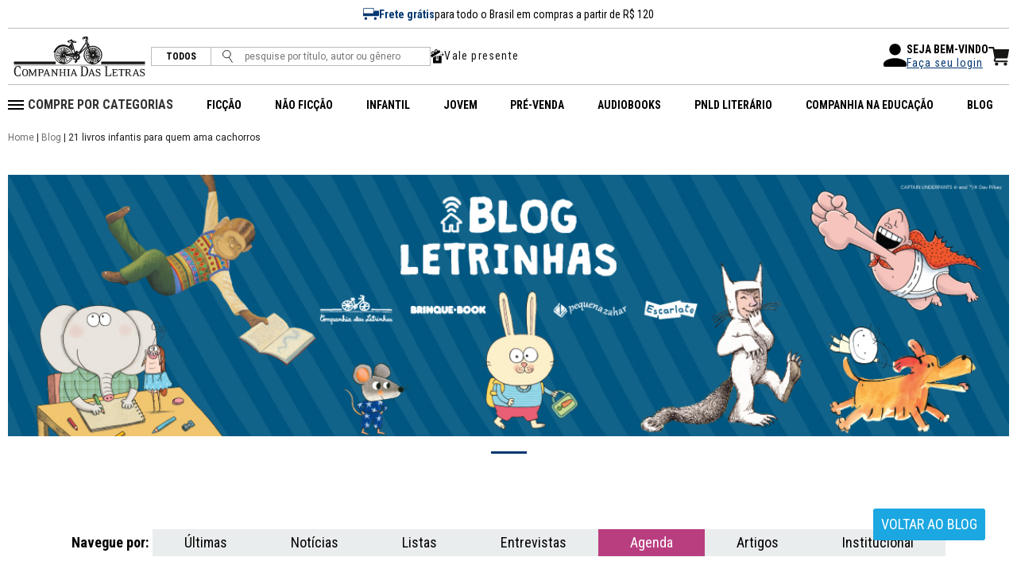

--- FILE ---
content_type: text/html; charset=ISO-8859-1
request_url: https://www.companhiadasletras.com.br/blogDaLetrinhas/Post/6254/21-livros-infantis-para-quem-ama-cachorros
body_size: 180665
content:
<!--  COMMUNIPLEX HOSPEDA E DESENVOLVE O SITE DA COMPANHIA DAS LETRAS -->
<!--  ALAMEDA LORENA, 427 CJ. 83              -->
<!--  Tel: 55 11 3884.5461                            -->
<!--  http://www.communiplex.com.br                   -->


<!doctype html>
<html class="no-js" lang="">

<head>
  <title>Grupo Companhia das Letras</title>

  <meta charset="ISO-8859-1">
  <meta http-equiv="Content-Type" content="text/html; charset=ISO-8859-1">
  <meta name="viewport" content="width=device-width, initial-scale=1">

  <link rel="stylesheet" type="text/css" href="/vendor/normalize/normalize.css">
  <link rel="stylesheet" type="text/css" href="/vendor/flickity/flickity.css">
  <link rel="stylesheet" type="text/css" href="/resources/css/style.css">

  <link rel="preconnect" href="https://fonts.googleapis.com">
  <link rel="preconnect" href="https://fonts.gstatic.com" crossorigin>
  <link rel="stylesheet" href="https://fonts.googleapis.com/css2?family=Roboto+Condensed:wght@300;400;700&family=Roboto:wght@300;400;500;700&display=swap" crossorigin="anonymous">
  <link rel="stylesheet" type="text/css" href="/vendor/fontawesome/css/all.min.css">

  
  <script src="/js/jquery.min.js" type="text/javascript" nonce="umw3eepqja"></script>
  <script src="/js/scripts.js?cache=b7143ccf45a2aa9dfcc33b10710e9741" type="text/javascript" nonce="umw3eepqja"></script>

  <!-- Hotjar Tracking Code for https://www.companhiadasletras.com.br/ -->
  <script nonce="umw3eepqja">
    (function(h,o,t,j,a,r){
      h.hj=h.hj||function(){(h.hj.q=h.hj.q||[]).push(arguments)};
      h._hjSettings={hjid:3540521,hjsv:6};
      a=o.getElementsByTagName('head')[0];
      r=o.createElement('script');r.async=1;
      r.src=t+h._hjSettings.hjid+j+h._hjSettings.hjsv;
      a.appendChild(r);
    })(window,document,'https://static.hotjar.com/c/hotjar-','.js?sv=');
  </script>

  <script nonce="umw3eepqja" language="javascript" id="tagseoaddi" src="//servico.addintelligence.com.br/ContentServer/setOrganicTraffic.min.js?id=companhiadasletras" async></script>
    <script nonce="umw3eepqja">
    !function (w, d, t) {
        w.TiktokAnalyticsObject=t;var ttq=w[t]=w[t]||[];ttq.methods=["page","track","identify","instances","debug","on","off","once","ready","alias","group","enableCookie","disableCookie"],ttq.setAndDefer=function(t,e){t[e]=function(){t.push([e].concat(Array.prototype.slice.call(arguments,0)))}};for(var i=0;i<ttq.methods.length;i++)ttq.setAndDefer(ttq,ttq.methods[i]);ttq.instance=function(t){for(var e=ttq._i[t]||[],n=0;n<ttq.methods.length;n++)ttq.setAndDefer(e,ttq.methods[n]);return e},ttq.load=function(e,n){var i="https://analytics.tiktok.com/i18n/pixel/events.js";ttq._i=ttq._i||{},ttq._i[e]=[],ttq._i[e]._u=i,ttq._t=ttq._t||{},ttq._t[e]=+new Date,ttq._o=ttq._o||{},ttq._o[e]=n||{};n=document.createElement("script");n.type="text/javascript",n.async=!0,n.src=i+"?sdkid="+e+"&lib="+t;e=document.getElementsByTagName("script")[0];e.parentNode.insertBefore(n,e)};
        ttq.load('C8QE0PT9481U83L7KNB0');
        ttq.page();
    }(window, document, 'ttq');
    </script>
    <script nonce="umw3eepqja">
              !function(f,b,e,v,n,t,s)
              {if(f.fbq)return;n=f.fbq=function(){n.callMethod?
              n.callMethod.apply(n,arguments):n.queue.push(arguments)};
              if(!f._fbq)f._fbq=n;n.push=n;n.loaded=!0;n.version='2.0';
              n.queue=[];t=b.createElement(e);t.async=!0;
              t.src=v;s=b.getElementsByTagName(e)[0];
              s.parentNode.insertBefore(t,s)}(window, document,'script',
              'https://connect.facebook.net/en_US/fbevents.js');
              fbq('init', '1399401446822562');
              fbq('track', 'PageView');
            </script>
            <noscript><img height="1" width="1" style="display:none"
              src="https://www.facebook.com/tr?id=1399401446822562&ev=PageView&noscript=1"
            /></noscript>
    <script nonce="umw3eepqja">var current_language="pt-br"</script>
<script  charset="UTF-8" nonce="umw3eepqja" src="https://ciadasletras.trisklegrc.com:443/media/ciadasletras/cookies_script_ciadasletras_v_4.js" type="text/javascript"></script>
    
    <script nonce="umw3eepqja" async src="https://www.googletagmanager.com/gtag/js?id=AW-811355375"></script>
    <script nonce="umw3eepqja">
      window.dataLayer = window.dataLayer || [];
      function gtag(){dataLayer.push(arguments);}
      gtag('js', new Date());
      gtag('config', 'AW-811355375');
      gtag('config', 'UA-2732841-10');
    </script>
    
    <script nonce="umw3eepqja">(function(w,d,s,l,i){w[l]=w[l]||[];w[l].push({'gtm.start':
    new Date().getTime(),event:'gtm.js'});var f=d.getElementsByTagName(s)[0],
    j=d.createElement(s),dl=l!='dataLayer'?'&l='+l:'';j.async=true;j.src=
    'https://www.googletagmanager.com/gtm.js?id='+i+dl;f.parentNode.insertBefore(j,f);
    })(window,document,'script','dataLayer','GTM-T4TT7XL');</script>
    <script nonce="umw3eepqja" type="text/javascript" src="//tm.jsuol.com.br/uoltm.js?id=gyyen2" async></script>
    <script nonce="umw3eepqja">
      !function(e){if(!window.pintrk){window.pintrk = function () {
      window.pintrk.queue.push(Array.prototype.slice.call(arguments))};var
        n=window.pintrk;n.queue=[],n.version="3.0";var
        t=document.createElement("script");t.async=!0,t.src=e;var
        r=document.getElementsByTagName("script")[0];
        r.parentNode.insertBefore(t,r)}}('https://s.pinimg.com/ct/core.js');
      pintrk('load', '2612398842149', {em: ''});
      pintrk('page');
      pintrk('track', 'pagevisit');
    </script>
    <noscript>
      <img height="1" width="1" style="display:none;" alt=""
        src=https://ct.pinterest.com/v3/?event=init&tid=2612398842149&pd[em]=&noscript=1 />
    </noscript>
    <meta name="p:domain_verify" content="fc4cb6945db8549f57136d814cb61076"/>  <link rel="stylesheet" type="text/css" href="/resources/css/cplex.css?v=58f75e4ca8ac17791529885c99e017f2">

      <meta name="keywords" content="livros sobre cachorros; livro de cachorro; livros infantis; cachorros; Eu quero um cachorro; Jon Agee">
      <meta name="description" content="Cachorros são companheiros, fiéis, amorosos e melhoram o dia de qualquer criança! Para completar, ainda são ótimos protagonistas de livros infantis">
      <meta name="facebook-domain-verification" content="ji8uoan7ypt84dva52xnm77izvyui1">
      <meta name="google-site-verification" content="T3eLkQh8lWpvPZTIbwhB8ZVFE1qhYpo9x0_zeGb_Fqg">
  
</head>

<body>

  <noscript><iframe src="https://www.googletagmanager.com/ns.html?id=GTM-T4TT7XL" height="0" width="0" style="display:none;visibility:hidden"></iframe></noscript>
  <div id="fb-root"></div>
  <script nonce="umw3eepqja">
    (function(d, s, id) {
      var js, fjs = d.getElementsByTagName(s)[0];
      if (d.getElementById(id)) return;
      js = d.createElement(s); js.id = id;
      js.src = "//connect.facebook.net/en_US/sdk.js#xfbml=1&version=v2.6&appId=217858081727309";
      fjs.parentNode.insertBefore(js, fjs);
    }(document, 'script', 'facebook-jssdk'));
  </script>

  <header class="header">
    <nav class="navbar">
      <div class="navbar__wrapper">
        <div class="navbar__row navbar__row--top">
          <div class="navbar__top">
            <img src="/resources/img/ic_frete.svg" alt="Frete Grátis">
            <b>Frete grátis</b> para todo o Brasil em compras a partir de R$ 120 
          </div>
        </div>
        <!--<div class="navbar__row navbar__row--top">
          <div class="navbar__top">
            <i class="fa-regular fa-bells"></i>
            <b>PRAZO DE ENTREGA ESTENDIDO</b> - Pedidos realizados entre <b>20/12 e 06/01</b> terão envio iniciado <b>a partir de 07/01</b>.
          </div>
        </div>-->
                <div class="navbar__row navbar__row--one">
          <div class="navbar__left">
            <div class="navbar__logo">
              <a href="/"><img src="/resources/img/logo.svg" alt="Site Logo"></a>
            </div>
            <form action="/Busca">
              <div class="navbar__search">
                <span class="featured"><a href="/Busca">TODOS</a></span>
                <button><img src="/resources/img/ic_search.svg" alt="Pesquise"></button>
                <input type="text" placeholder="pesquise por título, autor ou gênero" name="q">
              </div>
            </form>
                        <div class="navbar__valepresente">
              <img src="/resources/img/ico_valepresente.svg" alt="Vale presente">
              <a href="/ValePresente">Vale presente</a>
            </div>
          </div>
          <div class="navbar__right">   
            <div class="navbar__right-login">
              <div class="navbar__right-login--user">
                <svg xmlns="http://www.w3.org/2000/svg" width="29" height="29" viewBox="0 0 29 29">
                  <path id="Path_15811" data-name="Path 15811" d="M18.5,18.5a7.25,7.25,0,1,0-7.25-7.25A7.248,7.248,0,0,0,18.5,18.5Zm0,3.625c-4.839,0-14.5,2.429-14.5,7.25v1.813A1.818,1.818,0,0,0,5.813,33H31.188A1.818,1.818,0,0,0,33,31.188V29.375C33,24.554,23.339,22.125,18.5,22.125Z" transform="translate(-4 -4)"/>
                </svg>
              </div>
              <div class="navbar__right-login--login">
                <p>SEJA BEM-VINDO</p>
                                  <a href="/Login">Faça seu login</a>
                              </div>
                          </div>
                        <div class="navbar__right-carrinho">
              <a href="/Carrinho"><img src="/resources/img/ic_carrinho.svg"></a>
            </div>
          </div>
        </div>
        <div class="navbar__row navbar__row--two">
          <div class="navbar__left">
            <div class="navbar__btn-menu">
              <button class="btn btn--menu">
                <svg xmlns="http://www.w3.org/2000/svg" viewBox="0 0 25.922 14">
                  <g data-name="Grupo 4660" fill="none" stroke="#000" stroke-width="2">
                    <path data-name="Caminho 611" d="M0 13h17" />
                    <path data-name="Caminho 612" d="M0 7h10.223" />
                    <path data-name="Caminho 613" d="M0 1h25.922" />
                  </g>
                </svg>
              </button>
            </div>
            <div class="navbar__logo">
              <a href="/"><img src="/resources/img/logo.svg" alt="Logo"></a>
            </div>
            <div class="navbar__mobile">
              <a href="/Login" class="navbar__mobile-link">
                <svg xmlns="http://www.w3.org/2000/svg" viewBox="0 0 19.799 17.715">
                  <defs>
                    <clipPath id="ic_user_svg__a">
                      <path data-name="Retângulo 4935" fill="#161615" d="M0 0h19.799v17.715H0z" />
                    </clipPath>
                  </defs>
                  <g data-name="Grupo 4707" clip-path="url(#ic_user_svg__a)">
                    <path data-name="Caminho 14642" d="M4.168 13.547A4.168 4.168 0 0 0 0 17.715h19.8a4.17 4.17 0 0 0-4.168-4.168h-2.617v-2.1a5.189 5.189 0 0 0 2.095-4.153V5.21a5.21 5.21 0 0 0-10.42 0v2.084a5.184 5.184 0 0 0 2.095 4.154v2.1ZM5.731 5.21a4.168 4.168 0 0 1 8.336 0v2.084a4.168 4.168 0 0 1-8.336 0Zm2.095 6.861a5.177 5.177 0 0 0 4.147 0v1.476H7.826Z" fill="#161615" />
                  </g>
                </svg>
              </a>
                            <a href="/Carrinho" class="navbar__mobile-link">
                <svg xmlns="http://www.w3.org/2000/svg" viewBox="0 0 26.43 24.666">
                  <g data-name="Grupo 5104" fill="#161615">
                    <path data-name="Caminho 15366" d="M9.831 15.068h13.341a1.574 1.574 0 0 0 1.552-1.306l1.694-9.725a.793.793 0 0 0-.781-.929H7.825L7.386.825a1.016 1.016 0 0 0-1-.825H1.015a1.017 1.017 0 0 0 0 2.034h4.532l.205 1.074h-.087l2.148 11.527-.766 1.913a2.57 2.57 0 0 0 2.386 3.524h14.431a1.017 1.017 0 0 0 0-2.034H9.431a.535.535 0 0 1-.5-.734Z" />
                    <path data-name="Caminho 15367" d="M10.468 20.334a2.166 2.166 0 1 0 2.166 2.166 2.166 2.166 0 0 0-2.166-2.166" />
                    <path data-name="Caminho 15368" d="M21.783 20.334a2.166 2.166 0 1 0 2.166 2.166 2.166 2.166 0 0 0-2.166-2.166" />
                  </g>
                </svg>
              </a>
            </div>
          </div>
          <div class="navbar__right">
            <div class="navbar__menu">
              <ul class="navbar__menu-itens">
                <li>
                  <svg xmlns="http://www.w3.org/2000/svg" width="20" height="12" viewBox="0 0 20 12">
                    <g id="Group_5569" data-name="Group 5569" transform="translate(12859.123 8031.5)">
                      <path id="Path_15812" data-name="Path 15812" d="M-12839.123-8028.466h-20" transform="translate(0 -2.034)" fill="none" stroke="#000" stroke-width="2"/>
                      <path id="Path_15813" data-name="Path 15813" d="M-12839.123-8028.466h-20" transform="translate(0 2.966)" fill="none" stroke="#000" stroke-width="2"/>
                      <path id="Path_15814" data-name="Path 15814" d="M-12839.123-8028.466h-20" transform="translate(0 7.966)" fill="none" stroke="#000" stroke-width="2"/>
                    </g>
                  </svg>
                  <span>COMPRE POR CATEGORIAS</span>
                  <ul>
                                          <li class="navbar__menu-itens--sub">
                        <span><a href="/Busca?categoria=Administra%E7%E3o%2C+Neg%F3cios+e+Economia">Administração, Negócios e Economia</a></span>
                        <svg xmlns="http://www.w3.org/2000/svg" width="4.371" height="7.644" viewBox="0 0 4.371 7.644">
                          <path d="M3.824,3.053,6.714.16a.544.544,0,0,1,.772,0,.551.551,0,0,1,0,.774L4.21,4.212a.545.545,0,0,1-.753.016L.159.937A.546.546,0,0,1,.931.163Z" transform="translate(0 7.644) rotate(-90)" fill="#043770"/>
                        </svg>
                        <ul class="navbar__menu-itens--sub--sub">
                                                      <li>
                              <a href="/Busca?categoria=Administra%E7%E3o%2C+Neg%F3cios+e+Economia&subcategoria=Economia%2FDesenvolvimento+Sustent%E1vel">Economia/Desenvolvimento Sustentável</a>
                            </li>
                                                      <li>
                              <a href="/Busca?categoria=Administra%E7%E3o%2C+Neg%F3cios+e+Economia&subcategoria=Economia%2FDinheiro+e+Pol%EDtica+Monet%E1ria">Economia/Dinheiro e Política Monetária</a>
                            </li>
                                                      <li>
                              <a href="/Busca?categoria=Administra%E7%E3o%2C+Neg%F3cios+e+Economia&subcategoria=Economia%2FHist%F3ria+Econ%F4mica">Economia/História Econômica</a>
                            </li>
                                                      <li>
                              <a href="/Busca?categoria=Administra%E7%E3o%2C+Neg%F3cios+e+Economia&subcategoria=Economia%2FMacroeconomia">Economia/Macroeconomia</a>
                            </li>
                                                      <li>
                              <a href="/Busca?categoria=Administra%E7%E3o%2C+Neg%F3cios+e+Economia&subcategoria=Finan%E7as%2FFinan%E7as+e+Investimentos">Finanças/Finanças e Investimentos</a>
                            </li>
                                                      <li>
                              <a href="/Busca?categoria=Administra%E7%E3o%2C+Neg%F3cios+e+Economia&subcategoria=Geral">Geral</a>
                            </li>
                                                      <li>
                              <a href="/Busca?categoria=Administra%E7%E3o%2C+Neg%F3cios+e+Economia&subcategoria=Gest%E3o+e+Lideran%E7a">Gestão e Liderança</a>
                            </li>
                                                      <li>
                              <a href="/Busca?categoria=Administra%E7%E3o%2C+Neg%F3cios+e+Economia&subcategoria=Gest%E3o+e+Lideran%E7a%2FTomar+de+Decis%F5es+e+Resolu%E7%E3o+de+Problemas">Gestão e Liderança/Tomar de Decisões e Resolução de Problemas</a>
                            </li>
                                                      <li>
                              <a href="/Busca?categoria=Administra%E7%E3o%2C+Neg%F3cios+e+Economia&subcategoria=Marketing+e+Vendas%2FMarketing">Marketing e Vendas/Marketing</a>
                            </li>
                                                      <li>
                              <a href="/Busca?categoria=Administra%E7%E3o%2C+Neg%F3cios+e+Economia&subcategoria=Pequenas+Empresas+e+Empreendimentos">Pequenas Empresas e Empreendimentos</a>
                            </li>
                                                  </ul>
                      </li>
                                          <li class="navbar__menu-itens--sub">
                        <span><a href="/Busca?categoria=Arte%2C+Cinema+e+Fotografia">Arte, Cinema e Fotografia</a></span>
                        <svg xmlns="http://www.w3.org/2000/svg" width="4.371" height="7.644" viewBox="0 0 4.371 7.644">
                          <path d="M3.824,3.053,6.714.16a.544.544,0,0,1,.772,0,.551.551,0,0,1,0,.774L4.21,4.212a.545.545,0,0,1-.753.016L.159.937A.546.546,0,0,1,.931.163Z" transform="translate(0 7.644) rotate(-90)" fill="#043770"/>
                        </svg>
                        <ul class="navbar__menu-itens--sub--sub">
                                                      <li>
                              <a href="/Busca?categoria=Arte%2C+Cinema+e+Fotografia&subcategoria=Arquitetura%2FPer%EDodos+Hist%F3ricos">Arquitetura/Períodos Históricos</a>
                            </li>
                                                      <li>
                              <a href="/Busca?categoria=Arte%2C+Cinema+e+Fotografia&subcategoria=Arte">Arte</a>
                            </li>
                                                      <li>
                              <a href="/Busca?categoria=Arte%2C+Cinema+e+Fotografia&subcategoria=Arte%2FHist%F3ria+da+Arte">Arte/História da Arte</a>
                            </li>
                                                      <li>
                              <a href="/Busca?categoria=Arte%2C+Cinema+e+Fotografia&subcategoria=Artes+C%EAnicas">Artes Cênicas</a>
                            </li>
                                                      <li>
                              <a href="/Busca?categoria=Arte%2C+Cinema+e+Fotografia&subcategoria=Fotografia">Fotografia</a>
                            </li>
                                                      <li>
                              <a href="/Busca?categoria=Arte%2C+Cinema+e+Fotografia&subcategoria=Geral">Geral</a>
                            </li>
                                                      <li>
                              <a href="/Busca?categoria=Arte%2C+Cinema+e+Fotografia&subcategoria=M%FAsica">Música</a>
                            </li>
                                                      <li>
                              <a href="/Busca?categoria=Arte%2C+Cinema+e+Fotografia&subcategoria=M%FAsica%2FG%EAneros+Musicais">Música/Gêneros Musicais</a>
                            </li>
                                                      <li>
                              <a href="/Busca?categoria=Arte%2C+Cinema+e+Fotografia&subcategoria=M%FAsica%2FHist%F3ria+e+Cr%EDtica">Música/História e Crítica</a>
                            </li>
                                                      <li>
                              <a href="/Busca?categoria=Arte%2C+Cinema+e+Fotografia&subcategoria=Teatro">Teatro</a>
                            </li>
                                                  </ul>
                      </li>
                                          <li class="navbar__menu-itens--sub">
                        <span><a href="/Busca?categoria=Artesanato%2C+Casa+e+Estilo+de+Vida">Artesanato, Casa e Estilo de Vida</a></span>
                        <svg xmlns="http://www.w3.org/2000/svg" width="4.371" height="7.644" viewBox="0 0 4.371 7.644">
                          <path d="M3.824,3.053,6.714.16a.544.544,0,0,1,.772,0,.551.551,0,0,1,0,.774L4.21,4.212a.545.545,0,0,1-.753.016L.159.937A.546.546,0,0,1,.931.163Z" transform="translate(0 7.644) rotate(-90)" fill="#043770"/>
                        </svg>
                        <ul class="navbar__menu-itens--sub--sub">
                                                      <li>
                              <a href="/Busca?categoria=Artesanato%2C+Casa+e+Estilo+de+Vida&subcategoria=Artesanato+e+Estilo+de+Vida%2FModa">Artesanato e Estilo de Vida/Moda</a>
                            </li>
                                                      <li>
                              <a href="/Busca?categoria=Artesanato%2C+Casa+e+Estilo+de+Vida&subcategoria=Jardinagem+e+Horticultura">Jardinagem e Horticultura</a>
                            </li>
                                                      <li>
                              <a href="/Busca?categoria=Artesanato%2C+Casa+e+Estilo+de+Vida&subcategoria=Reparos+e+Utilidades+Dom%E9sticas%2FLimpeza%2C+Cuidados+e+Mudan%E7as">Reparos e Utilidades Domésticas/Limpeza, Cuidados e Mudanças</a>
                            </li>
                                                  </ul>
                      </li>
                                          <li class="navbar__menu-itens--sub">
                        <span><a href="/Busca?categoria=Autoajuda">Autoajuda</a></span>
                        <svg xmlns="http://www.w3.org/2000/svg" width="4.371" height="7.644" viewBox="0 0 4.371 7.644">
                          <path d="M3.824,3.053,6.714.16a.544.544,0,0,1,.772,0,.551.551,0,0,1,0,.774L4.21,4.212a.545.545,0,0,1-.753.016L.159.937A.546.546,0,0,1,.931.163Z" transform="translate(0 7.644) rotate(-90)" fill="#043770"/>
                        </svg>
                        <ul class="navbar__menu-itens--sub--sub">
                                                      <li>
                              <a href="/Busca?categoria=Autoajuda&subcategoria=Criatividade">Criatividade</a>
                            </li>
                                                      <li>
                              <a href="/Busca?categoria=Autoajuda&subcategoria=Espiritual">Espiritual</a>
                            </li>
                                                      <li>
                              <a href="/Busca?categoria=Autoajuda&subcategoria=Geral">Geral</a>
                            </li>
                                                      <li>
                              <a href="/Busca?categoria=Autoajuda&subcategoria=Motivacional">Motivacional</a>
                            </li>
                                                      <li>
                              <a href="/Busca?categoria=Autoajuda&subcategoria=Transforma%E7%E3o+Pessoal">Transformação Pessoal</a>
                            </li>
                                                  </ul>
                      </li>
                                          <li class="navbar__menu-itens--sub">
                        <span><a href="/Busca?categoria=Biografias+e+Hist%F3rias+Reais">Biografias e Histórias Reais</a></span>
                        <svg xmlns="http://www.w3.org/2000/svg" width="4.371" height="7.644" viewBox="0 0 4.371 7.644">
                          <path d="M3.824,3.053,6.714.16a.544.544,0,0,1,.772,0,.551.551,0,0,1,0,.774L4.21,4.212a.545.545,0,0,1-.753.016L.159.937A.546.546,0,0,1,.931.163Z" transform="translate(0 7.644) rotate(-90)" fill="#043770"/>
                        </svg>
                        <ul class="navbar__menu-itens--sub--sub">
                                                      <li>
                              <a href="/Busca?categoria=Biografias+e+Hist%F3rias+Reais&subcategoria=Arte+e+Literatura%2FArtistas%2C+Arquitetos+e+Fot%F3grafos">Arte e Literatura/Artistas, Arquitetos e Fotógrafos</a>
                            </li>
                                                      <li>
                              <a href="/Busca?categoria=Biografias+e+Hist%F3rias+Reais&subcategoria=Arte+e+Literatura%2FAutores">Arte e Literatura/Autores</a>
                            </li>
                                                      <li>
                              <a href="/Busca?categoria=Biografias+e+Hist%F3rias+Reais&subcategoria=Arte+e+Literatura%2FCompositores+e+M%FAsicos">Arte e Literatura/Compositores e Músicos</a>
                            </li>
                                                      <li>
                              <a href="/Busca?categoria=Biografias+e+Hist%F3rias+Reais&subcategoria=Arte+e+Literatura%2FEntretenimento">Arte e Literatura/Entretenimento</a>
                            </li>
                                                      <li>
                              <a href="/Busca?categoria=Biografias+e+Hist%F3rias+Reais&subcategoria=Geral">Geral</a>
                            </li>
                                                      <li>
                              <a href="/Busca?categoria=Biografias+e+Hist%F3rias+Reais&subcategoria=Hist%F3ricas">Históricas</a>
                            </li>
                                                      <li>
                              <a href="/Busca?categoria=Biografias+e+Hist%F3rias+Reais&subcategoria=L%EDderes+e+Pessoas+Not%E1veis%2FPol%EDtico">Líderes e Pessoas Notáveis/Político</a>
                            </li>
                                                      <li>
                              <a href="/Busca?categoria=Biografias+e+Hist%F3rias+Reais&subcategoria=L%EDderes+e+Pessoas+Not%E1veis%2FPresidentes+e+Chefes+de+Estado">Líderes e Pessoas Notáveis/Presidentes e Chefes de Estado</a>
                            </li>
                                                      <li>
                              <a href="/Busca?categoria=Biografias+e+Hist%F3rias+Reais&subcategoria=Mem%F3rias">Memórias</a>
                            </li>
                                                      <li>
                              <a href="/Busca?categoria=Biografias+e+Hist%F3rias+Reais&subcategoria=Por+Perfil%2FMulheres">Por Perfil/Mulheres</a>
                            </li>
                                                      <li>
                              <a href="/Busca?categoria=Biografias+e+Hist%F3rias+Reais&subcategoria=Profissionais+e+Universit%E1rios%2FCientistas">Profissionais e Universitários/Cientistas</a>
                            </li>
                                                      <li>
                              <a href="/Busca?categoria=Biografias+e+Hist%F3rias+Reais&subcategoria=Profissionais+e+Universit%E1rios%2FJornalistas">Profissionais e Universitários/Jornalistas</a>
                            </li>
                                                  </ul>
                      </li>
                                          <li class="navbar__menu-itens--sub">
                        <span><a href="/Busca?categoria=Ci%EAncias">Ciências</a></span>
                        <svg xmlns="http://www.w3.org/2000/svg" width="4.371" height="7.644" viewBox="0 0 4.371 7.644">
                          <path d="M3.824,3.053,6.714.16a.544.544,0,0,1,.772,0,.551.551,0,0,1,0,.774L4.21,4.212a.545.545,0,0,1-.753.016L.159.937A.546.546,0,0,1,.931.163Z" transform="translate(0 7.644) rotate(-90)" fill="#043770"/>
                        </svg>
                        <ul class="navbar__menu-itens--sub--sub">
                                                      <li>
                              <a href="/Busca?categoria=Ci%EAncias&subcategoria=Astronomia+e+Ci%EAncia+Espacial">Astronomia e Ciência Espacial</a>
                            </li>
                                                      <li>
                              <a href="/Busca?categoria=Ci%EAncias&subcategoria=Astronomia+e+Ci%EAncia+Espacial%2FCosmologia">Astronomia e Ciência Espacial/Cosmologia</a>
                            </li>
                                                      <li>
                              <a href="/Busca?categoria=Ci%EAncias&subcategoria=Ci%EAncia+da+Terra%2FGeografia">Ciência da Terra/Geografia</a>
                            </li>
                                                      <li>
                              <a href="/Busca?categoria=Ci%EAncias&subcategoria=Ci%EAncias+Ambientais%2FConserva%E7%E3o">Ciências Ambientais/Conservação</a>
                            </li>
                                                      <li>
                              <a href="/Busca?categoria=Ci%EAncias&subcategoria=Ci%EAncias+Biol%F3gicas">Ciências Biológicas</a>
                            </li>
                                                      <li>
                              <a href="/Busca?categoria=Ci%EAncias&subcategoria=Ci%EAncias+Biol%F3gicas%2FBiologia">Ciências Biológicas/Biologia</a>
                            </li>
                                                      <li>
                              <a href="/Busca?categoria=Ci%EAncias&subcategoria=Ci%EAncias+Biol%F3gicas%2FEvolu%E7%E3o">Ciências Biológicas/Evolução</a>
                            </li>
                                                      <li>
                              <a href="/Busca?categoria=Ci%EAncias&subcategoria=Geral">Geral</a>
                            </li>
                                                      <li>
                              <a href="/Busca?categoria=Ci%EAncias&subcategoria=Hist%F3ria+e+Filosofia">História e Filosofia</a>
                            </li>
                                                      <li>
                              <a href="/Busca?categoria=Ci%EAncias&subcategoria=Matem%E1tica">Matemática</a>
                            </li>
                                                      <li>
                              <a href="/Busca?categoria=Ci%EAncias&subcategoria=Matem%E1tica%2FHist%F3ria">Matemática/História</a>
                            </li>
                                                      <li>
                              <a href="/Busca?categoria=Ci%EAncias&subcategoria=Qu%EDmica">Química</a>
                            </li>
                                                      <li>
                              <a href="/Busca?categoria=Ci%EAncias&subcategoria=Tecnologia">Tecnologia</a>
                            </li>
                                                  </ul>
                      </li>
                                          <li class="navbar__menu-itens--sub">
                        <span><a href="/Busca?categoria=Computa%E7%E3o%2C+Inform%E1tica+e+M%EDdias+Digitais">Computação, Informática e Mídias Digitais</a></span>
                        <svg xmlns="http://www.w3.org/2000/svg" width="4.371" height="7.644" viewBox="0 0 4.371 7.644">
                          <path d="M3.824,3.053,6.714.16a.544.544,0,0,1,.772,0,.551.551,0,0,1,0,.774L4.21,4.212a.545.545,0,0,1-.753.016L.159.937A.546.546,0,0,1,.931.163Z" transform="translate(0 7.644) rotate(-90)" fill="#043770"/>
                        </svg>
                        <ul class="navbar__menu-itens--sub--sub">
                                                      <li>
                              <a href="/Busca?categoria=Computa%E7%E3o%2C+Inform%E1tica+e+M%EDdias+Digitais&subcategoria=Geral">Geral</a>
                            </li>
                                                  </ul>
                      </li>
                                          <li class="navbar__menu-itens--sub">
                        <span><a href="/Busca?categoria=Cr%F4nicas%2C+Humor+e+Entretenimento">Crônicas, Humor e Entretenimento</a></span>
                        <svg xmlns="http://www.w3.org/2000/svg" width="4.371" height="7.644" viewBox="0 0 4.371 7.644">
                          <path d="M3.824,3.053,6.714.16a.544.544,0,0,1,.772,0,.551.551,0,0,1,0,.774L4.21,4.212a.545.545,0,0,1-.753.016L.159.937A.546.546,0,0,1,.931.163Z" transform="translate(0 7.644) rotate(-90)" fill="#043770"/>
                        </svg>
                        <ul class="navbar__menu-itens--sub--sub">
                                                      <li>
                              <a href="/Busca?categoria=Cr%F4nicas%2C+Humor+e+Entretenimento&subcategoria=Geral">Geral</a>
                            </li>
                                                      <li>
                              <a href="/Busca?categoria=Cr%F4nicas%2C+Humor+e+Entretenimento&subcategoria=Humor%2FAdultos">Humor/Adultos</a>
                            </li>
                                                      <li>
                              <a href="/Busca?categoria=Cr%F4nicas%2C+Humor+e+Entretenimento&subcategoria=Humor%2FEnsaios">Humor/Ensaios</a>
                            </li>
                                                  </ul>
                      </li>
                                          <li class="navbar__menu-itens--sub">
                        <span><a href="/Busca?categoria=Direito">Direito</a></span>
                        <svg xmlns="http://www.w3.org/2000/svg" width="4.371" height="7.644" viewBox="0 0 4.371 7.644">
                          <path d="M3.824,3.053,6.714.16a.544.544,0,0,1,.772,0,.551.551,0,0,1,0,.774L4.21,4.212a.545.545,0,0,1-.753.016L.159.937A.546.546,0,0,1,.931.163Z" transform="translate(0 7.644) rotate(-90)" fill="#043770"/>
                        </svg>
                        <ul class="navbar__menu-itens--sub--sub">
                                                      <li>
                              <a href="/Busca?categoria=Direito&subcategoria=Direito+Administrativo%2FLei+Civil">Direito Administrativo/Lei Civil</a>
                            </li>
                                                  </ul>
                      </li>
                                          <li class="navbar__menu-itens--sub">
                        <span><a href="/Busca?categoria=Educa%E7%E3o%2C+Refer%EAncia+e+Did%E1ticos">Educação, Referência e Didáticos</a></span>
                        <svg xmlns="http://www.w3.org/2000/svg" width="4.371" height="7.644" viewBox="0 0 4.371 7.644">
                          <path d="M3.824,3.053,6.714.16a.544.544,0,0,1,.772,0,.551.551,0,0,1,0,.774L4.21,4.212a.545.545,0,0,1-.753.016L.159.937A.546.546,0,0,1,.931.163Z" transform="translate(0 7.644) rotate(-90)" fill="#043770"/>
                        </svg>
                        <ul class="navbar__menu-itens--sub--sub">
                                                      <li>
                              <a href="/Busca?categoria=Educa%E7%E3o%2C+Refer%EAncia+e+Did%E1ticos&subcategoria=Dicion%E1rios%2C+Gram%E1tica+e+Lingu%EDstica">Dicionários, Gramática e Linguística</a>
                            </li>
                                                      <li>
                              <a href="/Busca?categoria=Educa%E7%E3o%2C+Refer%EAncia+e+Did%E1ticos&subcategoria=Escolas+e+Ensino%2FTeoria+da+Educa%E7%E3o">Escolas e Ensino/Teoria da Educação</a>
                            </li>
                                                      <li>
                              <a href="/Busca?categoria=Educa%E7%E3o%2C+Refer%EAncia+e+Did%E1ticos&subcategoria=Geral">Geral</a>
                            </li>
                                                      <li>
                              <a href="/Busca?categoria=Educa%E7%E3o%2C+Refer%EAncia+e+Did%E1ticos&subcategoria=Guias+de+Escrita%2C+Pesquisa+e+Publica%E7%E3o%2FJornalismo">Guias de Escrita, Pesquisa e Publicação/Jornalismo</a>
                            </li>
                                                  </ul>
                      </li>
                                          <li class="navbar__menu-itens--sub">
                        <span><a href="/Busca?categoria=Engenharia+e+Transporte">Engenharia e Transporte</a></span>
                        <svg xmlns="http://www.w3.org/2000/svg" width="4.371" height="7.644" viewBox="0 0 4.371 7.644">
                          <path d="M3.824,3.053,6.714.16a.544.544,0,0,1,.772,0,.551.551,0,0,1,0,.774L4.21,4.212a.545.545,0,0,1-.753.016L.159.937A.546.546,0,0,1,.931.163Z" transform="translate(0 7.644) rotate(-90)" fill="#043770"/>
                        </svg>
                        <ul class="navbar__menu-itens--sub--sub">
                                                      <li>
                              <a href="/Busca?categoria=Engenharia+e+Transporte&subcategoria=Engenharia%2FRefer%EAncia">Engenharia/Referência</a>
                            </li>
                                                  </ul>
                      </li>
                                          <li class="navbar__menu-itens--sub">
                        <span><a href="/Busca?categoria=Esportes+e+Lazer">Esportes e Lazer</a></span>
                        <svg xmlns="http://www.w3.org/2000/svg" width="4.371" height="7.644" viewBox="0 0 4.371 7.644">
                          <path d="M3.824,3.053,6.714.16a.544.544,0,0,1,.772,0,.551.551,0,0,1,0,.774L4.21,4.212a.545.545,0,0,1-.753.016L.159.937A.546.546,0,0,1,.931.163Z" transform="translate(0 7.644) rotate(-90)" fill="#043770"/>
                        </svg>
                        <ul class="navbar__menu-itens--sub--sub">
                                                      <li>
                              <a href="/Busca?categoria=Esportes+e+Lazer&subcategoria=Futebol">Futebol</a>
                            </li>
                                                      <li>
                              <a href="/Busca?categoria=Esportes+e+Lazer&subcategoria=Geral">Geral</a>
                            </li>
                                                  </ul>
                      </li>
                                          <li class="navbar__menu-itens--sub">
                        <span><a href="/Busca?categoria=Fantasia%2C+Horror+e+Fic%E7%E3o+Cient%EDfica">Fantasia, Horror e Ficção Científica</a></span>
                        <svg xmlns="http://www.w3.org/2000/svg" width="4.371" height="7.644" viewBox="0 0 4.371 7.644">
                          <path d="M3.824,3.053,6.714.16a.544.544,0,0,1,.772,0,.551.551,0,0,1,0,.774L4.21,4.212a.545.545,0,0,1-.753.016L.159.937A.546.546,0,0,1,.931.163Z" transform="translate(0 7.644) rotate(-90)" fill="#043770"/>
                        </svg>
                        <ul class="navbar__menu-itens--sub--sub">
                                                      <li>
                              <a href="/Busca?categoria=Fantasia%2C+Horror+e+Fic%E7%E3o+Cient%EDfica&subcategoria=Fantasia">Fantasia</a>
                            </li>
                                                      <li>
                              <a href="/Busca?categoria=Fantasia%2C+Horror+e+Fic%E7%E3o+Cient%EDfica&subcategoria=Fantasia%2FCole%E7%F5es+e+Antologias">Fantasia/Coleções e Antologias</a>
                            </li>
                                                      <li>
                              <a href="/Busca?categoria=Fantasia%2C+Horror+e+Fic%E7%E3o+Cient%EDfica&subcategoria=Fantasia%2F%C9pica">Fantasia/Épica</a>
                            </li>
                                                  </ul>
                      </li>
                                          <li class="navbar__menu-itens--sub">
                        <span><a href="/Busca?categoria=Gastronomia+e+Culin%E1ria">Gastronomia e Culinária</a></span>
                        <svg xmlns="http://www.w3.org/2000/svg" width="4.371" height="7.644" viewBox="0 0 4.371 7.644">
                          <path d="M3.824,3.053,6.714.16a.544.544,0,0,1,.772,0,.551.551,0,0,1,0,.774L4.21,4.212a.545.545,0,0,1-.753.016L.159.937A.546.546,0,0,1,.931.163Z" transform="translate(0 7.644) rotate(-90)" fill="#043770"/>
                        </svg>
                        <ul class="navbar__menu-itens--sub--sub">
                                                      <li>
                              <a href="/Busca?categoria=Gastronomia+e+Culin%E1ria&subcategoria=Bebidas">Bebidas</a>
                            </li>
                                                      <li>
                              <a href="/Busca?categoria=Gastronomia+e+Culin%E1ria&subcategoria=Culin%E1ria%2FPratos">Culinária/Pratos</a>
                            </li>
                                                      <li>
                              <a href="/Busca?categoria=Gastronomia+e+Culin%E1ria&subcategoria=Gastronomia+Nacional+e+Internacional">Gastronomia Nacional e Internacional</a>
                            </li>
                                                      <li>
                              <a href="/Busca?categoria=Gastronomia+e+Culin%E1ria&subcategoria=Geral">Geral</a>
                            </li>
                                                      <li>
                              <a href="/Busca?categoria=Gastronomia+e+Culin%E1ria&subcategoria=Natural+e+Vegetariana">Natural e Vegetariana</a>
                            </li>
                                                      <li>
                              <a href="/Busca?categoria=Gastronomia+e+Culin%E1ria&subcategoria=Receitas+por+Ingrediente">Receitas por Ingrediente</a>
                            </li>
                                                  </ul>
                      </li>
                                          <li class="navbar__menu-itens--sub">
                        <span><a href="/Busca?categoria=Hist%F3ria">História</a></span>
                        <svg xmlns="http://www.w3.org/2000/svg" width="4.371" height="7.644" viewBox="0 0 4.371 7.644">
                          <path d="M3.824,3.053,6.714.16a.544.544,0,0,1,.772,0,.551.551,0,0,1,0,.774L4.21,4.212a.545.545,0,0,1-.753.016L.159.937A.546.546,0,0,1,.931.163Z" transform="translate(0 7.644) rotate(-90)" fill="#043770"/>
                        </svg>
                        <ul class="navbar__menu-itens--sub--sub">
                                                      <li>
                              <a href="/Busca?categoria=Hist%F3ria&subcategoria=%C1frica">África</a>
                            </li>
                                                      <li>
                              <a href="/Busca?categoria=Hist%F3ria&subcategoria=Am%E9ricas">Américas</a>
                            </li>
                                                      <li>
                              <a href="/Busca?categoria=Hist%F3ria&subcategoria=Am%E9ricas%2FAm%E9rica+Latina">Américas/América Latina</a>
                            </li>
                                                      <li>
                              <a href="/Busca?categoria=Hist%F3ria&subcategoria=Am%E9ricas%2FEstados+Unidos">Américas/Estados Unidos</a>
                            </li>
                                                      <li>
                              <a href="/Busca?categoria=Hist%F3ria&subcategoria=%C1sia">Ásia</a>
                            </li>
                                                      <li>
                              <a href="/Busca?categoria=Hist%F3ria&subcategoria=Europa">Europa</a>
                            </li>
                                                      <li>
                              <a href="/Busca?categoria=Hist%F3ria&subcategoria=Geral">Geral</a>
                            </li>
                                                      <li>
                              <a href="/Busca?categoria=Hist%F3ria&subcategoria=Militar">Militar</a>
                            </li>
                                                      <li>
                              <a href="/Busca?categoria=Hist%F3ria&subcategoria=Militar%2FI+Guerra+Mundial">Militar/I Guerra Mundial</a>
                            </li>
                                                      <li>
                              <a href="/Busca?categoria=Hist%F3ria&subcategoria=Militar%2FII+Guerra+Mundial">Militar/II Guerra Mundial</a>
                            </li>
                                                      <li>
                              <a href="/Busca?categoria=Hist%F3ria&subcategoria=Mundial">Mundial</a>
                            </li>
                                                      <li>
                              <a href="/Busca?categoria=Hist%F3ria&subcategoria=Mundial%2FCiviliza%E7%E3o+e+Cultura">Mundial/Civilização e Cultura</a>
                            </li>
                                                      <li>
                              <a href="/Busca?categoria=Hist%F3ria&subcategoria=Mundial%2FJudaica">Mundial/Judaica</a>
                            </li>
                                                      <li>
                              <a href="/Busca?categoria=Hist%F3ria&subcategoria=Oriente+M%E9dio">Oriente Médio</a>
                            </li>
                                                      <li>
                              <a href="/Busca?categoria=Hist%F3ria&subcategoria=R%FAssia">Rússia</a>
                            </li>
                                                  </ul>
                      </li>
                                          <li class="navbar__menu-itens--sub">
                        <span><a href="/Busca?categoria=HQs%2C+Mang%E1s+e+Graphic+Novels">HQs, Mangás e Graphic Novels</a></span>
                        <svg xmlns="http://www.w3.org/2000/svg" width="4.371" height="7.644" viewBox="0 0 4.371 7.644">
                          <path d="M3.824,3.053,6.714.16a.544.544,0,0,1,.772,0,.551.551,0,0,1,0,.774L4.21,4.212a.545.545,0,0,1-.753.016L.159.937A.546.546,0,0,1,.931.163Z" transform="translate(0 7.644) rotate(-90)" fill="#043770"/>
                        </svg>
                        <ul class="navbar__menu-itens--sub--sub">
                                                      <li>
                              <a href="/Busca?categoria=HQs%2C+Mang%E1s+e+Graphic+Novels&subcategoria=Geral">Geral</a>
                            </li>
                                                      <li>
                              <a href="/Busca?categoria=HQs%2C+Mang%E1s+e+Graphic+Novels&subcategoria=Graphic+Novels">Graphic Novels</a>
                            </li>
                                                      <li>
                              <a href="/Busca?categoria=HQs%2C+Mang%E1s+e+Graphic+Novels&subcategoria=Graphic+Novels%2FFic%E7%E3o+Cient%EDfica">Graphic Novels/Ficção Científica</a>
                            </li>
                                                      <li>
                              <a href="/Busca?categoria=HQs%2C+Mang%E1s+e+Graphic+Novels&subcategoria=Graphic+Novels%2FLiter%E1rias">Graphic Novels/Literárias</a>
                            </li>
                                                      <li>
                              <a href="/Busca?categoria=HQs%2C+Mang%E1s+e+Graphic+Novels&subcategoria=Graphic+Novels%2FN%E3o-Fic%E7%E3o">Graphic Novels/Não-Ficção</a>
                            </li>
                                                      <li>
                              <a href="/Busca?categoria=HQs%2C+Mang%E1s+e+Graphic+Novels&subcategoria=Mang%E1">Mangá</a>
                            </li>
                                                  </ul>
                      </li>
                                          <li class="navbar__menu-itens--sub">
                        <span><a href="/Busca?categoria=Infantil">Infantil</a></span>
                        <svg xmlns="http://www.w3.org/2000/svg" width="4.371" height="7.644" viewBox="0 0 4.371 7.644">
                          <path d="M3.824,3.053,6.714.16a.544.544,0,0,1,.772,0,.551.551,0,0,1,0,.774L4.21,4.212a.545.545,0,0,1-.753.016L.159.937A.546.546,0,0,1,.931.163Z" transform="translate(0 7.644) rotate(-90)" fill="#043770"/>
                        </svg>
                        <ul class="navbar__menu-itens--sub--sub">
                                                      <li>
                              <a href="/Busca?categoria=Infantil&subcategoria=A%E7%E3o+e+Aventura">Ação e Aventura</a>
                            </li>
                                                      <li>
                              <a href="/Busca?categoria=Infantil&subcategoria=Animais">Animais</a>
                            </li>
                                                      <li>
                              <a href="/Busca?categoria=Infantil&subcategoria=Arte+e+M%FAsica%2FArtes+C%EAnicas">Arte e Música/Artes Cênicas</a>
                            </li>
                                                      <li>
                              <a href="/Busca?categoria=Infantil&subcategoria=Ci%EAncia+e+Natureza">Ciência e Natureza</a>
                            </li>
                                                      <li>
                              <a href="/Busca?categoria=Infantil&subcategoria=Contos+de+Fadas+%2C+Contos+Populares+e+Mitos%2FAntologias">Contos de Fadas , Contos Populares e Mitos/Antologias</a>
                            </li>
                                                      <li>
                              <a href="/Busca?categoria=Infantil&subcategoria=Fic%E7%E3o+Cient%EDfica%2C+Fantasia+e+Terror%2FFantasia+e+Magia">Ficção Científica, Fantasia e Terror/Fantasia e Magia</a>
                            </li>
                                                      <li>
                              <a href="/Busca?categoria=Infantil&subcategoria=Geral">Geral</a>
                            </li>
                                                      <li>
                              <a href="/Busca?categoria=Infantil&subcategoria=Hist%F3ria+e+Fic%E7%E3o+Hist%F3rica">História e Ficção Histórica</a>
                            </li>
                                                      <li>
                              <a href="/Busca?categoria=Infantil&subcategoria=HQs+e+Graphic+Novels">HQs e Graphic Novels</a>
                            </li>
                                                      <li>
                              <a href="/Busca?categoria=Infantil&subcategoria=Literatura%2FCl%E1ssicos">Literatura/Clássicos</a>
                            </li>
                                                      <li>
                              <a href="/Busca?categoria=Infantil&subcategoria=Literatura%2FPoesia">Literatura/Poesia</a>
                            </li>
                                                      <li>
                              <a href="/Busca?categoria=Infantil&subcategoria=Livros+de+Refer%EAncia+e+N%E3o-Fic%E7%E3o">Livros de Referência e Não-Ficção</a>
                            </li>
                                                      <li>
                              <a href="/Busca?categoria=Infantil&subcategoria=Pessoas+e+Lugares">Pessoas e Lugares</a>
                            </li>
                                                      <li>
                              <a href="/Busca?categoria=Infantil&subcategoria=Pessoas+e+Lugares%2FQuest%E3o+Social">Pessoas e Lugares/Questão Social</a>
                            </li>
                                                      <li>
                              <a href="/Busca?categoria=Infantil&subcategoria=Primeiras+Li%E7%F5es%2FConceitos+B%E1sicos">Primeiras Lições/Conceitos Básicos</a>
                            </li>
                                                      <li>
                              <a href="/Busca?categoria=Infantil&subcategoria=Primeiras+Li%E7%F5es%2FInicia%E7%E3o+%E0+Leitura">Primeiras Lições/Iniciação à Leitura</a>
                            </li>
                                                  </ul>
                      </li>
                                          <li class="navbar__menu-itens--sub">
                        <span><a href="/Busca?categoria=Jovens+e+Adolescentes">Jovens e Adolescentes</a></span>
                        <svg xmlns="http://www.w3.org/2000/svg" width="4.371" height="7.644" viewBox="0 0 4.371 7.644">
                          <path d="M3.824,3.053,6.714.16a.544.544,0,0,1,.772,0,.551.551,0,0,1,0,.774L4.21,4.212a.545.545,0,0,1-.753.016L.159.937A.546.546,0,0,1,.931.163Z" transform="translate(0 7.644) rotate(-90)" fill="#043770"/>
                        </svg>
                        <ul class="navbar__menu-itens--sub--sub">
                                                      <li>
                              <a href="/Busca?categoria=Jovens+e+Adolescentes&subcategoria=Biografias">Biografias</a>
                            </li>
                                                      <li>
                              <a href="/Busca?categoria=Jovens+e+Adolescentes&subcategoria=Fantasia+e+Fic%E7%E3o+Cient%EDfica%2FFantasia+e+Terror">Fantasia e Ficção Científica/Fantasia e Terror</a>
                            </li>
                                                      <li>
                              <a href="/Busca?categoria=Jovens+e+Adolescentes&subcategoria=Fic%E7%E3o+Hist%F3rica">Ficção Histórica</a>
                            </li>
                                                      <li>
                              <a href="/Busca?categoria=Jovens+e+Adolescentes&subcategoria=Geral">Geral</a>
                            </li>
                                                      <li>
                              <a href="/Busca?categoria=Jovens+e+Adolescentes&subcategoria=Literatura+e+Fic%E7%E3o">Literatura e Ficção</a>
                            </li>
                                                      <li>
                              <a href="/Busca?categoria=Jovens+e+Adolescentes&subcategoria=Literatura+e+Fic%E7%E3o%2FA%E7%E3o+e+Aventura">Literatura e Ficção/Ação e Aventura</a>
                            </li>
                                                      <li>
                              <a href="/Busca?categoria=Jovens+e+Adolescentes&subcategoria=Literatura+e+Fic%E7%E3o%2FComics+%26+Graphic+Novels">Literatura e Ficção/Comics & Graphic Novels</a>
                            </li>
                                                      <li>
                              <a href="/Busca?categoria=Jovens+e+Adolescentes&subcategoria=Literatura+e+Fic%E7%E3o%2FContos">Literatura e Ficção/Contos</a>
                            </li>
                                                      <li>
                              <a href="/Busca?categoria=Jovens+e+Adolescentes&subcategoria=Literatura+e+Fic%E7%E3o%2FProblemas+Sociais+e+na+Fam%EDlia">Literatura e Ficção/Problemas Sociais e na Família</a>
                            </li>
                                                      <li>
                              <a href="/Busca?categoria=Jovens+e+Adolescentes&subcategoria=Romance">Romance</a>
                            </li>
                                                  </ul>
                      </li>
                                          <li class="navbar__menu-itens--sub">
                        <span><a href="/Busca?categoria=LGBTQIAP%2B">LGBTQIAP+</a></span>
                        <svg xmlns="http://www.w3.org/2000/svg" width="4.371" height="7.644" viewBox="0 0 4.371 7.644">
                          <path d="M3.824,3.053,6.714.16a.544.544,0,0,1,.772,0,.551.551,0,0,1,0,.774L4.21,4.212a.545.545,0,0,1-.753.016L.159.937A.546.546,0,0,1,.931.163Z" transform="translate(0 7.644) rotate(-90)" fill="#043770"/>
                        </svg>
                        <ul class="navbar__menu-itens--sub--sub">
                                                      <li>
                              <a href="/Busca?categoria=LGBTQIAP%2B&subcategoria=Geral">Geral</a>
                            </li>
                                                  </ul>
                      </li>
                                          <li class="navbar__menu-itens--sub">
                        <span><a href="/Busca?categoria=Literatura+e+Fic%E7%E3o">Literatura e Ficção</a></span>
                        <svg xmlns="http://www.w3.org/2000/svg" width="4.371" height="7.644" viewBox="0 0 4.371 7.644">
                          <path d="M3.824,3.053,6.714.16a.544.544,0,0,1,.772,0,.551.551,0,0,1,0,.774L4.21,4.212a.545.545,0,0,1-.753.016L.159.937A.546.546,0,0,1,.931.163Z" transform="translate(0 7.644) rotate(-90)" fill="#043770"/>
                        </svg>
                        <ul class="navbar__menu-itens--sub--sub">
                                                      <li>
                              <a href="/Busca?categoria=Literatura+e+Fic%E7%E3o&subcategoria=A%E7%E3o+e+Aventura">Ação e Aventura</a>
                            </li>
                                                      <li>
                              <a href="/Busca?categoria=Literatura+e+Fic%E7%E3o&subcategoria=Contos">Contos</a>
                            </li>
                                                      <li>
                              <a href="/Busca?categoria=Literatura+e+Fic%E7%E3o&subcategoria=Drama">Drama</a>
                            </li>
                                                      <li>
                              <a href="/Busca?categoria=Literatura+e+Fic%E7%E3o&subcategoria=Drama%2FBrit%E2nica+e+Irland%EAsa">Drama/Britânica e Irlandêsa</a>
                            </li>
                                                      <li>
                              <a href="/Busca?categoria=Literatura+e+Fic%E7%E3o&subcategoria=Drama%2FEuropeia">Drama/Europeia</a>
                            </li>
                                                      <li>
                              <a href="/Busca?categoria=Literatura+e+Fic%E7%E3o&subcategoria=Ensaios+e+Correspond%EAncias">Ensaios e Correspondências</a>
                            </li>
                                                      <li>
                              <a href="/Busca?categoria=Literatura+e+Fic%E7%E3o&subcategoria=Fic%E7%E3o">Ficção</a>
                            </li>
                                                      <li>
                              <a href="/Busca?categoria=Literatura+e+Fic%E7%E3o&subcategoria=Horror%2FTerror">Horror/Terror</a>
                            </li>
                                                      <li>
                              <a href="/Busca?categoria=Literatura+e+Fic%E7%E3o&subcategoria=Literatura+Cl%E1ssica">Literatura Clássica</a>
                            </li>
                                                      <li>
                              <a href="/Busca?categoria=Literatura+e+Fic%E7%E3o&subcategoria=Literatura+de+G%EAnero%2FAntologias">Literatura de Gênero/Antologias</a>
                            </li>
                                                      <li>
                              <a href="/Busca?categoria=Literatura+e+Fic%E7%E3o&subcategoria=Literatura+Feminina">Literatura Feminina</a>
                            </li>
                                                      <li>
                              <a href="/Busca?categoria=Literatura+e+Fic%E7%E3o&subcategoria=Literatura+Hist%F3rica">Literatura Histórica</a>
                            </li>
                                                      <li>
                              <a href="/Busca?categoria=Literatura+e+Fic%E7%E3o&subcategoria=Poesia">Poesia</a>
                            </li>
                                                      <li>
                              <a href="/Busca?categoria=Literatura+e+Fic%E7%E3o&subcategoria=Poesia%2FAfricana">Poesia/Africana</a>
                            </li>
                                                      <li>
                              <a href="/Busca?categoria=Literatura+e+Fic%E7%E3o&subcategoria=Poesia%2FAntologias">Poesia/Antologias</a>
                            </li>
                                                      <li>
                              <a href="/Busca?categoria=Literatura+e+Fic%E7%E3o&subcategoria=Poesia%2FCaribenha+e+Latino-Americana">Poesia/Caribenha e Latino-Americana</a>
                            </li>
                                                      <li>
                              <a href="/Busca?categoria=Literatura+e+Fic%E7%E3o&subcategoria=Poesia%2FEuropeia">Poesia/Europeia</a>
                            </li>
                                                      <li>
                              <a href="/Busca?categoria=Literatura+e+Fic%E7%E3o&subcategoria=Poesia%2FMulheres">Poesia/Mulheres</a>
                            </li>
                                                      <li>
                              <a href="/Busca?categoria=Literatura+e+Fic%E7%E3o&subcategoria=Teoria+e+Cr%EDtica+Liter%E1ria">Teoria e Crítica Literária</a>
                            </li>
                                                  </ul>
                      </li>
                                          <li class="navbar__menu-itens--sub">
                        <span><a href="/Busca?categoria=Medicina">Medicina</a></span>
                        <svg xmlns="http://www.w3.org/2000/svg" width="4.371" height="7.644" viewBox="0 0 4.371 7.644">
                          <path d="M3.824,3.053,6.714.16a.544.544,0,0,1,.772,0,.551.551,0,0,1,0,.774L4.21,4.212a.545.545,0,0,1-.753.016L.159.937A.546.546,0,0,1,.931.163Z" transform="translate(0 7.644) rotate(-90)" fill="#043770"/>
                        </svg>
                        <ul class="navbar__menu-itens--sub--sub">
                                                      <li>
                              <a href="/Busca?categoria=Medicina&subcategoria=Geral">Geral</a>
                            </li>
                                                  </ul>
                      </li>
                                          <li class="navbar__menu-itens--sub">
                        <span><a href="/Busca?categoria=Policial%2C+Suspense+e+Mist%E9rio">Policial, Suspense e Mistério</a></span>
                        <svg xmlns="http://www.w3.org/2000/svg" width="4.371" height="7.644" viewBox="0 0 4.371 7.644">
                          <path d="M3.824,3.053,6.714.16a.544.544,0,0,1,.772,0,.551.551,0,0,1,0,.774L4.21,4.212a.545.545,0,0,1-.753.016L.159.937A.546.546,0,0,1,.931.163Z" transform="translate(0 7.644) rotate(-90)" fill="#043770"/>
                        </svg>
                        <ul class="navbar__menu-itens--sub--sub">
                                                      <li>
                              <a href="/Busca?categoria=Policial%2C+Suspense+e+Mist%E9rio&subcategoria=Policial">Policial</a>
                            </li>
                                                      <li>
                              <a href="/Busca?categoria=Policial%2C+Suspense+e+Mist%E9rio&subcategoria=Suspense">Suspense</a>
                            </li>
                                                  </ul>
                      </li>
                                          <li class="navbar__menu-itens--sub">
                        <span><a href="/Busca?categoria=Pol%EDtica%2C+Filosofia+e+Ci%EAncias+Sociais">Política, Filosofia e Ciências Sociais</a></span>
                        <svg xmlns="http://www.w3.org/2000/svg" width="4.371" height="7.644" viewBox="0 0 4.371 7.644">
                          <path d="M3.824,3.053,6.714.16a.544.544,0,0,1,.772,0,.551.551,0,0,1,0,.774L4.21,4.212a.545.545,0,0,1-.753.016L.159.937A.546.546,0,0,1,.931.163Z" transform="translate(0 7.644) rotate(-90)" fill="#043770"/>
                        </svg>
                        <ul class="navbar__menu-itens--sub--sub">
                                                      <li>
                              <a href="/Busca?categoria=Pol%EDtica%2C+Filosofia+e+Ci%EAncias+Sociais&subcategoria=Ci%EAncias+Sociais">Ciências Sociais</a>
                            </li>
                                                      <li>
                              <a href="/Busca?categoria=Pol%EDtica%2C+Filosofia+e+Ci%EAncias+Sociais&subcategoria=Ci%EAncias+Sociais%2FAntropologia">Ciências Sociais/Antropologia</a>
                            </li>
                                                      <li>
                              <a href="/Busca?categoria=Pol%EDtica%2C+Filosofia+e+Ci%EAncias+Sociais&subcategoria=Ci%EAncias+Sociais%2FCultura+Popular">Ciências Sociais/Cultura Popular</a>
                            </li>
                                                      <li>
                              <a href="/Busca?categoria=Pol%EDtica%2C+Filosofia+e+Ci%EAncias+Sociais&subcategoria=Ci%EAncias+Sociais%2FDiscrimina%E7%E3o+e+Racismo">Ciências Sociais/Discriminação e Racismo</a>
                            </li>
                                                      <li>
                              <a href="/Busca?categoria=Pol%EDtica%2C+Filosofia+e+Ci%EAncias+Sociais&subcategoria=Ci%EAncias+Sociais%2FSociologia">Ciências Sociais/Sociologia</a>
                            </li>
                                                      <li>
                              <a href="/Busca?categoria=Pol%EDtica%2C+Filosofia+e+Ci%EAncias+Sociais&subcategoria=Ci%EAncias+Sociais%2FViol%EAncia+na+Sociedade">Ciências Sociais/Violência na Sociedade</a>
                            </li>
                                                      <li>
                              <a href="/Busca?categoria=Pol%EDtica%2C+Filosofia+e+Ci%EAncias+Sociais&subcategoria=Crimes">Crimes</a>
                            </li>
                                                      <li>
                              <a href="/Busca?categoria=Pol%EDtica%2C+Filosofia+e+Ci%EAncias+Sociais&subcategoria=Estudos+Sobre+a+Mulher">Estudos Sobre a Mulher</a>
                            </li>
                                                      <li>
                              <a href="/Busca?categoria=Pol%EDtica%2C+Filosofia+e+Ci%EAncias+Sociais&subcategoria=Filosofia">Filosofia</a>
                            </li>
                                                      <li>
                              <a href="/Busca?categoria=Pol%EDtica%2C+Filosofia+e+Ci%EAncias+Sociais&subcategoria=Filosofia%2FEst%E9tica">Filosofia/Estética</a>
                            </li>
                                                      <li>
                              <a href="/Busca?categoria=Pol%EDtica%2C+Filosofia+e+Ci%EAncias+Sociais&subcategoria=Filosofia%2F%C9tica+e+Moralidade">Filosofia/Ética e Moralidade</a>
                            </li>
                                                      <li>
                              <a href="/Busca?categoria=Pol%EDtica%2C+Filosofia+e+Ci%EAncias+Sociais&subcategoria=Filosofia%2FMovimentos">Filosofia/Movimentos</a>
                            </li>
                                                      <li>
                              <a href="/Busca?categoria=Pol%EDtica%2C+Filosofia+e+Ci%EAncias+Sociais&subcategoria=Filosofia%2FPol%EDtico">Filosofia/Político</a>
                            </li>
                                                      <li>
                              <a href="/Busca?categoria=Pol%EDtica%2C+Filosofia+e+Ci%EAncias+Sociais&subcategoria=Filosofia%2Freligioso">Filosofia/religioso</a>
                            </li>
                                                      <li>
                              <a href="/Busca?categoria=Pol%EDtica%2C+Filosofia+e+Ci%EAncias+Sociais&subcategoria=Governo+e+Pol%EDtica%2FCi%EAncia+Pol%EDtica">Governo e Política/Ciência Política</a>
                            </li>
                                                      <li>
                              <a href="/Busca?categoria=Pol%EDtica%2C+Filosofia+e+Ci%EAncias+Sociais&subcategoria=Governo+e+Pol%EDtica%2FElei%E7%F5es+e+Processo+Pol%EDtico">Governo e Política/Eleições e Processo Político</a>
                            </li>
                                                      <li>
                              <a href="/Busca?categoria=Pol%EDtica%2C+Filosofia+e+Ci%EAncias+Sociais&subcategoria=Governo+e+Pol%EDtica%2FIdeologias+e+Doutrinas">Governo e Política/Ideologias e Doutrinas</a>
                            </li>
                                                      <li>
                              <a href="/Busca?categoria=Pol%EDtica%2C+Filosofia+e+Ci%EAncias+Sociais&subcategoria=Governo+e+Pol%EDtica%2FPol%EDtica+Internacional">Governo e Política/Política Internacional</a>
                            </li>
                                                      <li>
                              <a href="/Busca?categoria=Pol%EDtica%2C+Filosofia+e+Ci%EAncias+Sociais&subcategoria=Governo+e+Pol%EDtica%2FTemas+Espec%EDficos">Governo e Política/Temas Específicos</a>
                            </li>
                                                  </ul>
                      </li>
                                          <li class="navbar__menu-itens--sub">
                        <span><a href="/Busca?categoria=Religi%E3o+e+Espiritualidade">Religião e Espiritualidade</a></span>
                        <svg xmlns="http://www.w3.org/2000/svg" width="4.371" height="7.644" viewBox="0 0 4.371 7.644">
                          <path d="M3.824,3.053,6.714.16a.544.544,0,0,1,.772,0,.551.551,0,0,1,0,.774L4.21,4.212a.545.545,0,0,1-.753.016L.159.937A.546.546,0,0,1,.931.163Z" transform="translate(0 7.644) rotate(-90)" fill="#043770"/>
                        </svg>
                        <ul class="navbar__menu-itens--sub--sub">
                                                      <li>
                              <a href="/Busca?categoria=Religi%E3o+e+Espiritualidade&subcategoria=B%EDblia+e+Outros+Textos+Sagrados">Bíblia e Outros Textos Sagrados</a>
                            </li>
                                                      <li>
                              <a href="/Busca?categoria=Religi%E3o+e+Espiritualidade&subcategoria=Cristandade">Cristandade</a>
                            </li>
                                                      <li>
                              <a href="/Busca?categoria=Religi%E3o+e+Espiritualidade&subcategoria=Espiritualidade">Espiritualidade</a>
                            </li>
                                                      <li>
                              <a href="/Busca?categoria=Religi%E3o+e+Espiritualidade&subcategoria=Espiritualidade%2FCrescimento+Pessoal+e+Inspira%E7%E3o">Espiritualidade/Crescimento Pessoal e Inspiração</a>
                            </li>
                                                      <li>
                              <a href="/Busca?categoria=Religi%E3o+e+Espiritualidade&subcategoria=Espiritualidade%2Flivros+de+Ora%E7%F5es">Espiritualidade/livros de Orações</a>
                            </li>
                                                      <li>
                              <a href="/Busca?categoria=Religi%E3o+e+Espiritualidade&subcategoria=Estudos+da+Religi%E3o%2FEnsaios">Estudos da Religião/Ensaios</a>
                            </li>
                                                      <li>
                              <a href="/Busca?categoria=Religi%E3o+e+Espiritualidade&subcategoria=Estudos+da+Religi%E3o%2FHist%F3ria">Estudos da Religião/História</a>
                            </li>
                                                      <li>
                              <a href="/Busca?categoria=Religi%E3o+e+Espiritualidade&subcategoria=Geral">Geral</a>
                            </li>
                                                      <li>
                              <a href="/Busca?categoria=Religi%E3o+e+Espiritualidade&subcategoria=New+Age%2FAstrologia">New Age/Astrologia</a>
                            </li>
                                                      <li>
                              <a href="/Busca?categoria=Religi%E3o+e+Espiritualidade&subcategoria=New+Age%2FMedita%E7%E3o">New Age/Meditação</a>
                            </li>
                                                  </ul>
                      </li>
                                          <li class="navbar__menu-itens--sub">
                        <span><a href="/Busca?categoria=Romance">Romance</a></span>
                        <svg xmlns="http://www.w3.org/2000/svg" width="4.371" height="7.644" viewBox="0 0 4.371 7.644">
                          <path d="M3.824,3.053,6.714.16a.544.544,0,0,1,.772,0,.551.551,0,0,1,0,.774L4.21,4.212a.545.545,0,0,1-.753.016L.159.937A.546.546,0,0,1,.931.163Z" transform="translate(0 7.644) rotate(-90)" fill="#043770"/>
                        </svg>
                        <ul class="navbar__menu-itens--sub--sub">
                                                      <li>
                              <a href="/Busca?categoria=Romance&subcategoria=Cole%E7%F5es+e+Antologias">Coleções e Antologias</a>
                            </li>
                                                      <li>
                              <a href="/Busca?categoria=Romance&subcategoria=Com%E9dia+Rom%E2ntica">Comédia Romântica</a>
                            </li>
                                                      <li>
                              <a href="/Busca?categoria=Romance&subcategoria=Contempor%E2neo">Contemporâneo</a>
                            </li>
                                                      <li>
                              <a href="/Busca?categoria=Romance&subcategoria=Fantasia">Fantasia</a>
                            </li>
                                                      <li>
                              <a href="/Busca?categoria=Romance&subcategoria=Geral">Geral</a>
                            </li>
                                                      <li>
                              <a href="/Busca?categoria=Romance&subcategoria=Mist%E9rio+e+Suspense">Mistério e Suspense</a>
                            </li>
                                                      <li>
                              <a href="/Busca?categoria=Romance&subcategoria=Romance+Hist%F3rico">Romance Histórico</a>
                            </li>
                                                  </ul>
                      </li>
                                          <li class="navbar__menu-itens--sub">
                        <span><a href="/Busca?categoria=Sa%FAde+e+Fam%EDlia">Saúde e Família</a></span>
                        <svg xmlns="http://www.w3.org/2000/svg" width="4.371" height="7.644" viewBox="0 0 4.371 7.644">
                          <path d="M3.824,3.053,6.714.16a.544.544,0,0,1,.772,0,.551.551,0,0,1,0,.774L4.21,4.212a.545.545,0,0,1-.753.016L.159.937A.546.546,0,0,1,.931.163Z" transform="translate(0 7.644) rotate(-90)" fill="#043770"/>
                        </svg>
                        <ul class="navbar__menu-itens--sub--sub">
                                                      <li>
                              <a href="/Busca?categoria=Sa%FAde+e+Fam%EDlia&subcategoria=Geral">Geral</a>
                            </li>
                                                      <li>
                              <a href="/Busca?categoria=Sa%FAde+e+Fam%EDlia&subcategoria=Medicina+Alternativa">Medicina Alternativa</a>
                            </li>
                                                      <li>
                              <a href="/Busca?categoria=Sa%FAde+e+Fam%EDlia&subcategoria=Nutri%E7%E3o">Nutrição</a>
                            </li>
                                                      <li>
                              <a href="/Busca?categoria=Sa%FAde+e+Fam%EDlia&subcategoria=Paternidade+e+Relacionamentos%2FRelacionamentos+Familiares">Paternidade e Relacionamentos/Relacionamentos Familiares</a>
                            </li>
                                                      <li>
                              <a href="/Busca?categoria=Sa%FAde+e+Fam%EDlia&subcategoria=Psicologia+e+Aconselhamento">Psicologia e Aconselhamento</a>
                            </li>
                                                      <li>
                              <a href="/Busca?categoria=Sa%FAde+e+Fam%EDlia&subcategoria=Psicologia+e+Aconselhamento%2FCognitiva">Psicologia e Aconselhamento/Cognitiva</a>
                            </li>
                                                      <li>
                              <a href="/Busca?categoria=Sa%FAde+e+Fam%EDlia&subcategoria=Psicologia+e+Aconselhamento%2FPsican%E1lise">Psicologia e Aconselhamento/Psicanálise</a>
                            </li>
                                                      <li>
                              <a href="/Busca?categoria=Sa%FAde+e+Fam%EDlia&subcategoria=Relacionamentos%2FCasamento">Relacionamentos/Casamento</a>
                            </li>
                                                      <li>
                              <a href="/Busca?categoria=Sa%FAde+e+Fam%EDlia&subcategoria=Sa%FAde+Pessoal%2FVida+Saud%E1vel">Saúde Pessoal/Vida Saudável</a>
                            </li>
                                                  </ul>
                      </li>
                                          <li class="navbar__menu-itens--sub">
                        <span><a href="/Busca?categoria=Turismo+e+Guias+de+Viagem">Turismo e Guias de Viagem</a></span>
                        <svg xmlns="http://www.w3.org/2000/svg" width="4.371" height="7.644" viewBox="0 0 4.371 7.644">
                          <path d="M3.824,3.053,6.714.16a.544.544,0,0,1,.772,0,.551.551,0,0,1,0,.774L4.21,4.212a.545.545,0,0,1-.753.016L.159.937A.546.546,0,0,1,.931.163Z" transform="translate(0 7.644) rotate(-90)" fill="#043770"/>
                        </svg>
                        <ul class="navbar__menu-itens--sub--sub">
                                                      <li>
                              <a href="/Busca?categoria=Turismo+e+Guias+de+Viagem&subcategoria=Ensaios+e+Viagem">Ensaios e Viagem</a>
                            </li>
                                                      <li>
                              <a href="/Busca?categoria=Turismo+e+Guias+de+Viagem&subcategoria=Viagem+Especializadas%2FAventura">Viagem Especializadas/Aventura</a>
                            </li>
                                                  </ul>
                      </li>
                                      </ul>
                </li>
                <li><a href="/Busca?tema=JUV,FIC,YAF,DRA&temaFull=CGN000000,CGN001000,CGN004010,CGN004020,CGN004030,CGN004040,CGN004050,CGN004060,CGN004070,CGN004080,CGN004090,CGN004100,CGN004110,CGN004120,CGN004130,CGN004140,CGN004150,CGN004160,CGN004170,CGN004180,CGN004190,CGN004200,CGN004210,CGN004230,CGN004240,CGN004250,CGN004260,CGN004270,CGN004280,CGN004290,CGN004300,CGN004310,CGN006000,CGN008000,CGN009000,CGN010000,CGN011000,CGN012000,CGN013000,CGN014000,CGN015000,CGN016000,CGN017000">FICÇÃO</a></li>
                <li><a href="/Busca?tema=ANT,ARC,ART,BIB,BIO,BUS,CKB,COM,CRA,DES,EDU,FAM,FOR,GAM,GAR,HEA,HIS,HOM,HUM,JNF,LAN,LAW,LCO,LIT,MAT,MED,MUS,NAT,OCC,PER,PET,PHI,PHO,POL,PSY,REF,REL,SCI,SEL,SOC,SPO,STU,TEC,TRA,TRU,TRV,YAN&temaFull=CGN007000,CGN007010,CGN007020">NÃO FICÇÃO</a></li>
                <li><a href="/Busca?selo=Brinque-Book%2CCompanhia+das+Letrinhas%2CEscarlate%2CPequena+Zahar">INFANTIL</a></li>
                <!--<li><a href="/Busca?tema=YAF,YAN">JOVEM</a></li>-->
                <li><a href="/Jovem">JOVEM</a></li>
                <li><a href="/pre-venda" target="_BLANK">PRÉ-VENDA</a></li>
                <li><a href="/audiobooks" target="_BLANK">AUDIOBOOKS</a></li>
                <!--<li><a href="/evento/imperfeitos">IMPERFEITOS</a></li>-->
                <li><a href="/PNLD/anosfinaisfundamental2024">PNLD LITERÁRIO</a></li>
                <li><a href="/sala_professor" target="_BLANK">COMPANHIA NA EDUCAÇÃO</a></li>
                <li><a href="/Blog">BLOG</a></li>
              </ul>
            </div>

            <div class="navbar__menu-mob">
              <span class="navbar__menu-mob-close">
                <svg xmlns="http://www.w3.org/2000/svg" width="19.092" height="19.092" viewBox="0 0 19.092 19.092">
                  <g id="Group_4660" data-name="Group 4660" transform="translate(-91.714 -135.793)">
                    <path id="Path_611" data-name="Path 611" d="M-1366.523,165.681h25" transform="translate(941.545 -929.254) rotate(-45)" fill="none" stroke="#043770" stroke-width="2"/>
                    <path id="Path_612" data-name="Path 612" d="M-1366.523,165.681h1.839" transform="translate(1466.944 -20.181)" fill="none" stroke="#043770" stroke-width="2"/>
                    <path id="Path_613" data-name="Path 613" d="M-1366.523,165.681h25" transform="translate(1175.854 985.624) rotate(45)" fill="none" stroke="#043770" stroke-width="2"/>
                  </g>
                </svg>
              </span>
              <p>Olá, seja bem vindo</p>
                            <b>Destaques</b>
              <ul class="navbar__menu-mob-itens">
                <li class="navbar__menu-itens--sub"><a href="/Busca?tema=JUV,FIC,YAF,DRA&temaFull=CGN000000,CGN001000,CGN004010,CGN004020,CGN004030,CGN004040,CGN004050,CGN004060,CGN004070,CGN004080,CGN004090,CGN004100,CGN004110,CGN004120,CGN004130,CGN004140,CGN004150,CGN004160,CGN004170,CGN004180,CGN004190,CGN004200,CGN004210,CGN004230,CGN004240,CGN004250,CGN004260,CGN004270,CGN004280,CGN004290,CGN004300,CGN004310,CGN006000,CGN008000,CGN009000,CGN010000,CGN011000,CGN012000,CGN013000,CGN014000,CGN015000,CGN016000,CGN017000">FICÇÃO</a></li>
                <li class="navbar__menu-itens--sub"><a href="/Busca?tema=ANT,ARC,ART,BIB,BIO,BUS,CKB,COM,CRA,DES,EDU,FAM,FOR,GAM,GAR,HEA,HIS,HOM,HUM,JNF,LAN,LAW,LCO,LIT,MAT,MED,MUS,NAT,OCC,PER,PET,PHI,PHO,POL,PSY,REF,REL,SCI,SEL,SOC,SPO,STU,TEC,TRA,TRU,TRV,YAN&temaFull=CGN007000,CGN007010,CGN007020">NÃO FICÇÃO</a></li>
                <li class="navbar__menu-itens--sub"><a href="/Busca?tema=JNF,JUV">INFANTIL</a></li>
                <li class="navbar__menu-itens--sub"><a href="/Jovem">JOVEM</a></li>
                <li class="navbar__menu-itens--sub"><a href="/lancamentos">LANÇAMENTOS</a></li>
                <li class="navbar__menu-itens--sub"><a href="/pre-venda" target="_BLANK">PRE-VENDA</a></li>
                <li class="navbar__menu-itens--sub"><a href="/audiobooks">AUDIOBOOKS</a></li>
                <!--<li class="navbar__menu-itens--sub"><a href="/evento/imperfeitos">IMPERFEITOS</a></li>-->
                <li class="navbar__menu-itens--sub"><a href="/PNLD/anosiniciaisfundamental">PNLD LITERÁRIO</a></li>
                <li class="navbar__menu-itens--sub"><a href="/sala_professor" target="_BLANK">COMPANHIA NA EDUCAÇÃO</a></li>
                <li class="navbar__menu-itens--sub"><a href="/Blog" target="_BLANK">BLOG</a></li>  

              </ul>
              <b>Compre por categorias</b>

              <ul class="navbar__menu-mob-itens">
                                  <li class="navbar__menu-itens--sub">
                    <span>Administração, Negócios e Economia</span>
                    <svg xmlns="http://www.w3.org/2000/svg" width="4.371" height="7.644" viewBox="0 0 4.371 7.644">
                      <path
                        d="M3.824,3.053,6.714.16a.544.544,0,0,1,.772,0,.551.551,0,0,1,0,.774L4.21,4.212a.545.545,0,0,1-.753.016L.159.937A.546.546,0,0,1,.931.163Z"
                        transform="translate(0 7.644) rotate(-90)" fill="#043770"></path>
                    </svg>
                    <ul class="navbar__menu-itens--sub--sub">
                                              <li><a href="/Busca?categoria=Administra%E7%E3o%2C+Neg%F3cios+e+Economia&subcategoria=Economia%2FDesenvolvimento+Sustent%E1vel">Economia/Desenvolvimento Sustentável</a></li>
                                              <li><a href="/Busca?categoria=Administra%E7%E3o%2C+Neg%F3cios+e+Economia&subcategoria=Economia%2FDinheiro+e+Pol%EDtica+Monet%E1ria">Economia/Dinheiro e Política Monetária</a></li>
                                              <li><a href="/Busca?categoria=Administra%E7%E3o%2C+Neg%F3cios+e+Economia&subcategoria=Economia%2FHist%F3ria+Econ%F4mica">Economia/História Econômica</a></li>
                                              <li><a href="/Busca?categoria=Administra%E7%E3o%2C+Neg%F3cios+e+Economia&subcategoria=Economia%2FMacroeconomia">Economia/Macroeconomia</a></li>
                                              <li><a href="/Busca?categoria=Administra%E7%E3o%2C+Neg%F3cios+e+Economia&subcategoria=Finan%E7as%2FFinan%E7as+e+Investimentos">Finanças/Finanças e Investimentos</a></li>
                                              <li><a href="/Busca?categoria=Administra%E7%E3o%2C+Neg%F3cios+e+Economia&subcategoria=Geral">Geral</a></li>
                                              <li><a href="/Busca?categoria=Administra%E7%E3o%2C+Neg%F3cios+e+Economia&subcategoria=Gest%E3o+e+Lideran%E7a">Gestão e Liderança</a></li>
                                              <li><a href="/Busca?categoria=Administra%E7%E3o%2C+Neg%F3cios+e+Economia&subcategoria=Gest%E3o+e+Lideran%E7a%2FTomar+de+Decis%F5es+e+Resolu%E7%E3o+de+Problemas">Gestão e Liderança/Tomar de Decisões e Resolução de Problemas</a></li>
                                              <li><a href="/Busca?categoria=Administra%E7%E3o%2C+Neg%F3cios+e+Economia&subcategoria=Marketing+e+Vendas%2FMarketing">Marketing e Vendas/Marketing</a></li>
                                              <li><a href="/Busca?categoria=Administra%E7%E3o%2C+Neg%F3cios+e+Economia&subcategoria=Pequenas+Empresas+e+Empreendimentos">Pequenas Empresas e Empreendimentos</a></li>
                                          </ul>
                  </li>
                                  <li class="navbar__menu-itens--sub">
                    <span>Arte, Cinema e Fotografia</span>
                    <svg xmlns="http://www.w3.org/2000/svg" width="4.371" height="7.644" viewBox="0 0 4.371 7.644">
                      <path
                        d="M3.824,3.053,6.714.16a.544.544,0,0,1,.772,0,.551.551,0,0,1,0,.774L4.21,4.212a.545.545,0,0,1-.753.016L.159.937A.546.546,0,0,1,.931.163Z"
                        transform="translate(0 7.644) rotate(-90)" fill="#043770"></path>
                    </svg>
                    <ul class="navbar__menu-itens--sub--sub">
                                              <li><a href="/Busca?categoria=Arte%2C+Cinema+e+Fotografia&subcategoria=Arquitetura%2FPer%EDodos+Hist%F3ricos">Arquitetura/Períodos Históricos</a></li>
                                              <li><a href="/Busca?categoria=Arte%2C+Cinema+e+Fotografia&subcategoria=Arte">Arte</a></li>
                                              <li><a href="/Busca?categoria=Arte%2C+Cinema+e+Fotografia&subcategoria=Arte%2FHist%F3ria+da+Arte">Arte/História da Arte</a></li>
                                              <li><a href="/Busca?categoria=Arte%2C+Cinema+e+Fotografia&subcategoria=Artes+C%EAnicas">Artes Cênicas</a></li>
                                              <li><a href="/Busca?categoria=Arte%2C+Cinema+e+Fotografia&subcategoria=Fotografia">Fotografia</a></li>
                                              <li><a href="/Busca?categoria=Arte%2C+Cinema+e+Fotografia&subcategoria=Geral">Geral</a></li>
                                              <li><a href="/Busca?categoria=Arte%2C+Cinema+e+Fotografia&subcategoria=M%FAsica">Música</a></li>
                                              <li><a href="/Busca?categoria=Arte%2C+Cinema+e+Fotografia&subcategoria=M%FAsica%2FG%EAneros+Musicais">Música/Gêneros Musicais</a></li>
                                              <li><a href="/Busca?categoria=Arte%2C+Cinema+e+Fotografia&subcategoria=M%FAsica%2FHist%F3ria+e+Cr%EDtica">Música/História e Crítica</a></li>
                                              <li><a href="/Busca?categoria=Arte%2C+Cinema+e+Fotografia&subcategoria=Teatro">Teatro</a></li>
                                          </ul>
                  </li>
                                  <li class="navbar__menu-itens--sub">
                    <span>Artesanato, Casa e Estilo de Vida</span>
                    <svg xmlns="http://www.w3.org/2000/svg" width="4.371" height="7.644" viewBox="0 0 4.371 7.644">
                      <path
                        d="M3.824,3.053,6.714.16a.544.544,0,0,1,.772,0,.551.551,0,0,1,0,.774L4.21,4.212a.545.545,0,0,1-.753.016L.159.937A.546.546,0,0,1,.931.163Z"
                        transform="translate(0 7.644) rotate(-90)" fill="#043770"></path>
                    </svg>
                    <ul class="navbar__menu-itens--sub--sub">
                                              <li><a href="/Busca?categoria=Artesanato%2C+Casa+e+Estilo+de+Vida&subcategoria=Artesanato+e+Estilo+de+Vida%2FModa">Artesanato e Estilo de Vida/Moda</a></li>
                                              <li><a href="/Busca?categoria=Artesanato%2C+Casa+e+Estilo+de+Vida&subcategoria=Jardinagem+e+Horticultura">Jardinagem e Horticultura</a></li>
                                              <li><a href="/Busca?categoria=Artesanato%2C+Casa+e+Estilo+de+Vida&subcategoria=Reparos+e+Utilidades+Dom%E9sticas%2FLimpeza%2C+Cuidados+e+Mudan%E7as">Reparos e Utilidades Domésticas/Limpeza, Cuidados e Mudanças</a></li>
                                          </ul>
                  </li>
                                  <li class="navbar__menu-itens--sub">
                    <span>Autoajuda</span>
                    <svg xmlns="http://www.w3.org/2000/svg" width="4.371" height="7.644" viewBox="0 0 4.371 7.644">
                      <path
                        d="M3.824,3.053,6.714.16a.544.544,0,0,1,.772,0,.551.551,0,0,1,0,.774L4.21,4.212a.545.545,0,0,1-.753.016L.159.937A.546.546,0,0,1,.931.163Z"
                        transform="translate(0 7.644) rotate(-90)" fill="#043770"></path>
                    </svg>
                    <ul class="navbar__menu-itens--sub--sub">
                                              <li><a href="/Busca?categoria=Autoajuda&subcategoria=Criatividade">Criatividade</a></li>
                                              <li><a href="/Busca?categoria=Autoajuda&subcategoria=Espiritual">Espiritual</a></li>
                                              <li><a href="/Busca?categoria=Autoajuda&subcategoria=Geral">Geral</a></li>
                                              <li><a href="/Busca?categoria=Autoajuda&subcategoria=Motivacional">Motivacional</a></li>
                                              <li><a href="/Busca?categoria=Autoajuda&subcategoria=Transforma%E7%E3o+Pessoal">Transformação Pessoal</a></li>
                                          </ul>
                  </li>
                                  <li class="navbar__menu-itens--sub">
                    <span>Biografias e Histórias Reais</span>
                    <svg xmlns="http://www.w3.org/2000/svg" width="4.371" height="7.644" viewBox="0 0 4.371 7.644">
                      <path
                        d="M3.824,3.053,6.714.16a.544.544,0,0,1,.772,0,.551.551,0,0,1,0,.774L4.21,4.212a.545.545,0,0,1-.753.016L.159.937A.546.546,0,0,1,.931.163Z"
                        transform="translate(0 7.644) rotate(-90)" fill="#043770"></path>
                    </svg>
                    <ul class="navbar__menu-itens--sub--sub">
                                              <li><a href="/Busca?categoria=Biografias+e+Hist%F3rias+Reais&subcategoria=Arte+e+Literatura%2FArtistas%2C+Arquitetos+e+Fot%F3grafos">Arte e Literatura/Artistas, Arquitetos e Fotógrafos</a></li>
                                              <li><a href="/Busca?categoria=Biografias+e+Hist%F3rias+Reais&subcategoria=Arte+e+Literatura%2FAutores">Arte e Literatura/Autores</a></li>
                                              <li><a href="/Busca?categoria=Biografias+e+Hist%F3rias+Reais&subcategoria=Arte+e+Literatura%2FCompositores+e+M%FAsicos">Arte e Literatura/Compositores e Músicos</a></li>
                                              <li><a href="/Busca?categoria=Biografias+e+Hist%F3rias+Reais&subcategoria=Arte+e+Literatura%2FEntretenimento">Arte e Literatura/Entretenimento</a></li>
                                              <li><a href="/Busca?categoria=Biografias+e+Hist%F3rias+Reais&subcategoria=Geral">Geral</a></li>
                                              <li><a href="/Busca?categoria=Biografias+e+Hist%F3rias+Reais&subcategoria=Hist%F3ricas">Históricas</a></li>
                                              <li><a href="/Busca?categoria=Biografias+e+Hist%F3rias+Reais&subcategoria=L%EDderes+e+Pessoas+Not%E1veis%2FPol%EDtico">Líderes e Pessoas Notáveis/Político</a></li>
                                              <li><a href="/Busca?categoria=Biografias+e+Hist%F3rias+Reais&subcategoria=L%EDderes+e+Pessoas+Not%E1veis%2FPresidentes+e+Chefes+de+Estado">Líderes e Pessoas Notáveis/Presidentes e Chefes de Estado</a></li>
                                              <li><a href="/Busca?categoria=Biografias+e+Hist%F3rias+Reais&subcategoria=Mem%F3rias">Memórias</a></li>
                                              <li><a href="/Busca?categoria=Biografias+e+Hist%F3rias+Reais&subcategoria=Por+Perfil%2FMulheres">Por Perfil/Mulheres</a></li>
                                              <li><a href="/Busca?categoria=Biografias+e+Hist%F3rias+Reais&subcategoria=Profissionais+e+Universit%E1rios%2FCientistas">Profissionais e Universitários/Cientistas</a></li>
                                              <li><a href="/Busca?categoria=Biografias+e+Hist%F3rias+Reais&subcategoria=Profissionais+e+Universit%E1rios%2FJornalistas">Profissionais e Universitários/Jornalistas</a></li>
                                          </ul>
                  </li>
                                  <li class="navbar__menu-itens--sub">
                    <span>Ciências</span>
                    <svg xmlns="http://www.w3.org/2000/svg" width="4.371" height="7.644" viewBox="0 0 4.371 7.644">
                      <path
                        d="M3.824,3.053,6.714.16a.544.544,0,0,1,.772,0,.551.551,0,0,1,0,.774L4.21,4.212a.545.545,0,0,1-.753.016L.159.937A.546.546,0,0,1,.931.163Z"
                        transform="translate(0 7.644) rotate(-90)" fill="#043770"></path>
                    </svg>
                    <ul class="navbar__menu-itens--sub--sub">
                                              <li><a href="/Busca?categoria=Ci%EAncias&subcategoria=Astronomia+e+Ci%EAncia+Espacial">Astronomia e Ciência Espacial</a></li>
                                              <li><a href="/Busca?categoria=Ci%EAncias&subcategoria=Astronomia+e+Ci%EAncia+Espacial%2FCosmologia">Astronomia e Ciência Espacial/Cosmologia</a></li>
                                              <li><a href="/Busca?categoria=Ci%EAncias&subcategoria=Ci%EAncia+da+Terra%2FGeografia">Ciência da Terra/Geografia</a></li>
                                              <li><a href="/Busca?categoria=Ci%EAncias&subcategoria=Ci%EAncias+Ambientais%2FConserva%E7%E3o">Ciências Ambientais/Conservação</a></li>
                                              <li><a href="/Busca?categoria=Ci%EAncias&subcategoria=Ci%EAncias+Biol%F3gicas">Ciências Biológicas</a></li>
                                              <li><a href="/Busca?categoria=Ci%EAncias&subcategoria=Ci%EAncias+Biol%F3gicas%2FBiologia">Ciências Biológicas/Biologia</a></li>
                                              <li><a href="/Busca?categoria=Ci%EAncias&subcategoria=Ci%EAncias+Biol%F3gicas%2FEvolu%E7%E3o">Ciências Biológicas/Evolução</a></li>
                                              <li><a href="/Busca?categoria=Ci%EAncias&subcategoria=Geral">Geral</a></li>
                                              <li><a href="/Busca?categoria=Ci%EAncias&subcategoria=Hist%F3ria+e+Filosofia">História e Filosofia</a></li>
                                              <li><a href="/Busca?categoria=Ci%EAncias&subcategoria=Matem%E1tica">Matemática</a></li>
                                              <li><a href="/Busca?categoria=Ci%EAncias&subcategoria=Matem%E1tica%2FHist%F3ria">Matemática/História</a></li>
                                              <li><a href="/Busca?categoria=Ci%EAncias&subcategoria=Qu%EDmica">Química</a></li>
                                              <li><a href="/Busca?categoria=Ci%EAncias&subcategoria=Tecnologia">Tecnologia</a></li>
                                          </ul>
                  </li>
                                  <li class="navbar__menu-itens--sub">
                    <span>Computação, Informática e Mídias Digitais</span>
                    <svg xmlns="http://www.w3.org/2000/svg" width="4.371" height="7.644" viewBox="0 0 4.371 7.644">
                      <path
                        d="M3.824,3.053,6.714.16a.544.544,0,0,1,.772,0,.551.551,0,0,1,0,.774L4.21,4.212a.545.545,0,0,1-.753.016L.159.937A.546.546,0,0,1,.931.163Z"
                        transform="translate(0 7.644) rotate(-90)" fill="#043770"></path>
                    </svg>
                    <ul class="navbar__menu-itens--sub--sub">
                                              <li><a href="/Busca?categoria=Computa%E7%E3o%2C+Inform%E1tica+e+M%EDdias+Digitais&subcategoria=Geral">Geral</a></li>
                                          </ul>
                  </li>
                                  <li class="navbar__menu-itens--sub">
                    <span>Crônicas, Humor e Entretenimento</span>
                    <svg xmlns="http://www.w3.org/2000/svg" width="4.371" height="7.644" viewBox="0 0 4.371 7.644">
                      <path
                        d="M3.824,3.053,6.714.16a.544.544,0,0,1,.772,0,.551.551,0,0,1,0,.774L4.21,4.212a.545.545,0,0,1-.753.016L.159.937A.546.546,0,0,1,.931.163Z"
                        transform="translate(0 7.644) rotate(-90)" fill="#043770"></path>
                    </svg>
                    <ul class="navbar__menu-itens--sub--sub">
                                              <li><a href="/Busca?categoria=Cr%F4nicas%2C+Humor+e+Entretenimento&subcategoria=Geral">Geral</a></li>
                                              <li><a href="/Busca?categoria=Cr%F4nicas%2C+Humor+e+Entretenimento&subcategoria=Humor%2FAdultos">Humor/Adultos</a></li>
                                              <li><a href="/Busca?categoria=Cr%F4nicas%2C+Humor+e+Entretenimento&subcategoria=Humor%2FEnsaios">Humor/Ensaios</a></li>
                                          </ul>
                  </li>
                                  <li class="navbar__menu-itens--sub">
                    <span>Direito</span>
                    <svg xmlns="http://www.w3.org/2000/svg" width="4.371" height="7.644" viewBox="0 0 4.371 7.644">
                      <path
                        d="M3.824,3.053,6.714.16a.544.544,0,0,1,.772,0,.551.551,0,0,1,0,.774L4.21,4.212a.545.545,0,0,1-.753.016L.159.937A.546.546,0,0,1,.931.163Z"
                        transform="translate(0 7.644) rotate(-90)" fill="#043770"></path>
                    </svg>
                    <ul class="navbar__menu-itens--sub--sub">
                                              <li><a href="/Busca?categoria=Direito&subcategoria=Direito+Administrativo%2FLei+Civil">Direito Administrativo/Lei Civil</a></li>
                                          </ul>
                  </li>
                                  <li class="navbar__menu-itens--sub">
                    <span>Educação, Referência e Didáticos</span>
                    <svg xmlns="http://www.w3.org/2000/svg" width="4.371" height="7.644" viewBox="0 0 4.371 7.644">
                      <path
                        d="M3.824,3.053,6.714.16a.544.544,0,0,1,.772,0,.551.551,0,0,1,0,.774L4.21,4.212a.545.545,0,0,1-.753.016L.159.937A.546.546,0,0,1,.931.163Z"
                        transform="translate(0 7.644) rotate(-90)" fill="#043770"></path>
                    </svg>
                    <ul class="navbar__menu-itens--sub--sub">
                                              <li><a href="/Busca?categoria=Educa%E7%E3o%2C+Refer%EAncia+e+Did%E1ticos&subcategoria=Dicion%E1rios%2C+Gram%E1tica+e+Lingu%EDstica">Dicionários, Gramática e Linguística</a></li>
                                              <li><a href="/Busca?categoria=Educa%E7%E3o%2C+Refer%EAncia+e+Did%E1ticos&subcategoria=Escolas+e+Ensino%2FTeoria+da+Educa%E7%E3o">Escolas e Ensino/Teoria da Educação</a></li>
                                              <li><a href="/Busca?categoria=Educa%E7%E3o%2C+Refer%EAncia+e+Did%E1ticos&subcategoria=Geral">Geral</a></li>
                                              <li><a href="/Busca?categoria=Educa%E7%E3o%2C+Refer%EAncia+e+Did%E1ticos&subcategoria=Guias+de+Escrita%2C+Pesquisa+e+Publica%E7%E3o%2FJornalismo">Guias de Escrita, Pesquisa e Publicação/Jornalismo</a></li>
                                          </ul>
                  </li>
                                  <li class="navbar__menu-itens--sub">
                    <span>Engenharia e Transporte</span>
                    <svg xmlns="http://www.w3.org/2000/svg" width="4.371" height="7.644" viewBox="0 0 4.371 7.644">
                      <path
                        d="M3.824,3.053,6.714.16a.544.544,0,0,1,.772,0,.551.551,0,0,1,0,.774L4.21,4.212a.545.545,0,0,1-.753.016L.159.937A.546.546,0,0,1,.931.163Z"
                        transform="translate(0 7.644) rotate(-90)" fill="#043770"></path>
                    </svg>
                    <ul class="navbar__menu-itens--sub--sub">
                                              <li><a href="/Busca?categoria=Engenharia+e+Transporte&subcategoria=Engenharia%2FRefer%EAncia">Engenharia/Referência</a></li>
                                          </ul>
                  </li>
                                  <li class="navbar__menu-itens--sub">
                    <span>Esportes e Lazer</span>
                    <svg xmlns="http://www.w3.org/2000/svg" width="4.371" height="7.644" viewBox="0 0 4.371 7.644">
                      <path
                        d="M3.824,3.053,6.714.16a.544.544,0,0,1,.772,0,.551.551,0,0,1,0,.774L4.21,4.212a.545.545,0,0,1-.753.016L.159.937A.546.546,0,0,1,.931.163Z"
                        transform="translate(0 7.644) rotate(-90)" fill="#043770"></path>
                    </svg>
                    <ul class="navbar__menu-itens--sub--sub">
                                              <li><a href="/Busca?categoria=Esportes+e+Lazer&subcategoria=Futebol">Futebol</a></li>
                                              <li><a href="/Busca?categoria=Esportes+e+Lazer&subcategoria=Geral">Geral</a></li>
                                          </ul>
                  </li>
                                  <li class="navbar__menu-itens--sub">
                    <span>Fantasia, Horror e Ficção Científica</span>
                    <svg xmlns="http://www.w3.org/2000/svg" width="4.371" height="7.644" viewBox="0 0 4.371 7.644">
                      <path
                        d="M3.824,3.053,6.714.16a.544.544,0,0,1,.772,0,.551.551,0,0,1,0,.774L4.21,4.212a.545.545,0,0,1-.753.016L.159.937A.546.546,0,0,1,.931.163Z"
                        transform="translate(0 7.644) rotate(-90)" fill="#043770"></path>
                    </svg>
                    <ul class="navbar__menu-itens--sub--sub">
                                              <li><a href="/Busca?categoria=Fantasia%2C+Horror+e+Fic%E7%E3o+Cient%EDfica&subcategoria=Fantasia">Fantasia</a></li>
                                              <li><a href="/Busca?categoria=Fantasia%2C+Horror+e+Fic%E7%E3o+Cient%EDfica&subcategoria=Fantasia%2FCole%E7%F5es+e+Antologias">Fantasia/Coleções e Antologias</a></li>
                                              <li><a href="/Busca?categoria=Fantasia%2C+Horror+e+Fic%E7%E3o+Cient%EDfica&subcategoria=Fantasia%2F%C9pica">Fantasia/Épica</a></li>
                                          </ul>
                  </li>
                                  <li class="navbar__menu-itens--sub">
                    <span>Gastronomia e Culinária</span>
                    <svg xmlns="http://www.w3.org/2000/svg" width="4.371" height="7.644" viewBox="0 0 4.371 7.644">
                      <path
                        d="M3.824,3.053,6.714.16a.544.544,0,0,1,.772,0,.551.551,0,0,1,0,.774L4.21,4.212a.545.545,0,0,1-.753.016L.159.937A.546.546,0,0,1,.931.163Z"
                        transform="translate(0 7.644) rotate(-90)" fill="#043770"></path>
                    </svg>
                    <ul class="navbar__menu-itens--sub--sub">
                                              <li><a href="/Busca?categoria=Gastronomia+e+Culin%E1ria&subcategoria=Bebidas">Bebidas</a></li>
                                              <li><a href="/Busca?categoria=Gastronomia+e+Culin%E1ria&subcategoria=Culin%E1ria%2FPratos">Culinária/Pratos</a></li>
                                              <li><a href="/Busca?categoria=Gastronomia+e+Culin%E1ria&subcategoria=Gastronomia+Nacional+e+Internacional">Gastronomia Nacional e Internacional</a></li>
                                              <li><a href="/Busca?categoria=Gastronomia+e+Culin%E1ria&subcategoria=Geral">Geral</a></li>
                                              <li><a href="/Busca?categoria=Gastronomia+e+Culin%E1ria&subcategoria=Natural+e+Vegetariana">Natural e Vegetariana</a></li>
                                              <li><a href="/Busca?categoria=Gastronomia+e+Culin%E1ria&subcategoria=Receitas+por+Ingrediente">Receitas por Ingrediente</a></li>
                                          </ul>
                  </li>
                                  <li class="navbar__menu-itens--sub">
                    <span>História</span>
                    <svg xmlns="http://www.w3.org/2000/svg" width="4.371" height="7.644" viewBox="0 0 4.371 7.644">
                      <path
                        d="M3.824,3.053,6.714.16a.544.544,0,0,1,.772,0,.551.551,0,0,1,0,.774L4.21,4.212a.545.545,0,0,1-.753.016L.159.937A.546.546,0,0,1,.931.163Z"
                        transform="translate(0 7.644) rotate(-90)" fill="#043770"></path>
                    </svg>
                    <ul class="navbar__menu-itens--sub--sub">
                                              <li><a href="/Busca?categoria=Hist%F3ria&subcategoria=%C1frica">África</a></li>
                                              <li><a href="/Busca?categoria=Hist%F3ria&subcategoria=Am%E9ricas">Américas</a></li>
                                              <li><a href="/Busca?categoria=Hist%F3ria&subcategoria=Am%E9ricas%2FAm%E9rica+Latina">Américas/América Latina</a></li>
                                              <li><a href="/Busca?categoria=Hist%F3ria&subcategoria=Am%E9ricas%2FEstados+Unidos">Américas/Estados Unidos</a></li>
                                              <li><a href="/Busca?categoria=Hist%F3ria&subcategoria=%C1sia">Ásia</a></li>
                                              <li><a href="/Busca?categoria=Hist%F3ria&subcategoria=Europa">Europa</a></li>
                                              <li><a href="/Busca?categoria=Hist%F3ria&subcategoria=Geral">Geral</a></li>
                                              <li><a href="/Busca?categoria=Hist%F3ria&subcategoria=Militar">Militar</a></li>
                                              <li><a href="/Busca?categoria=Hist%F3ria&subcategoria=Militar%2FI+Guerra+Mundial">Militar/I Guerra Mundial</a></li>
                                              <li><a href="/Busca?categoria=Hist%F3ria&subcategoria=Militar%2FII+Guerra+Mundial">Militar/II Guerra Mundial</a></li>
                                              <li><a href="/Busca?categoria=Hist%F3ria&subcategoria=Mundial">Mundial</a></li>
                                              <li><a href="/Busca?categoria=Hist%F3ria&subcategoria=Mundial%2FCiviliza%E7%E3o+e+Cultura">Mundial/Civilização e Cultura</a></li>
                                              <li><a href="/Busca?categoria=Hist%F3ria&subcategoria=Mundial%2FJudaica">Mundial/Judaica</a></li>
                                              <li><a href="/Busca?categoria=Hist%F3ria&subcategoria=Oriente+M%E9dio">Oriente Médio</a></li>
                                              <li><a href="/Busca?categoria=Hist%F3ria&subcategoria=R%FAssia">Rússia</a></li>
                                          </ul>
                  </li>
                                  <li class="navbar__menu-itens--sub">
                    <span>HQs, Mangás e Graphic Novels</span>
                    <svg xmlns="http://www.w3.org/2000/svg" width="4.371" height="7.644" viewBox="0 0 4.371 7.644">
                      <path
                        d="M3.824,3.053,6.714.16a.544.544,0,0,1,.772,0,.551.551,0,0,1,0,.774L4.21,4.212a.545.545,0,0,1-.753.016L.159.937A.546.546,0,0,1,.931.163Z"
                        transform="translate(0 7.644) rotate(-90)" fill="#043770"></path>
                    </svg>
                    <ul class="navbar__menu-itens--sub--sub">
                                              <li><a href="/Busca?categoria=HQs%2C+Mang%E1s+e+Graphic+Novels&subcategoria=Geral">Geral</a></li>
                                              <li><a href="/Busca?categoria=HQs%2C+Mang%E1s+e+Graphic+Novels&subcategoria=Graphic+Novels">Graphic Novels</a></li>
                                              <li><a href="/Busca?categoria=HQs%2C+Mang%E1s+e+Graphic+Novels&subcategoria=Graphic+Novels%2FFic%E7%E3o+Cient%EDfica">Graphic Novels/Ficção Científica</a></li>
                                              <li><a href="/Busca?categoria=HQs%2C+Mang%E1s+e+Graphic+Novels&subcategoria=Graphic+Novels%2FLiter%E1rias">Graphic Novels/Literárias</a></li>
                                              <li><a href="/Busca?categoria=HQs%2C+Mang%E1s+e+Graphic+Novels&subcategoria=Graphic+Novels%2FN%E3o-Fic%E7%E3o">Graphic Novels/Não-Ficção</a></li>
                                              <li><a href="/Busca?categoria=HQs%2C+Mang%E1s+e+Graphic+Novels&subcategoria=Mang%E1">Mangá</a></li>
                                          </ul>
                  </li>
                                  <li class="navbar__menu-itens--sub">
                    <span>Infantil</span>
                    <svg xmlns="http://www.w3.org/2000/svg" width="4.371" height="7.644" viewBox="0 0 4.371 7.644">
                      <path
                        d="M3.824,3.053,6.714.16a.544.544,0,0,1,.772,0,.551.551,0,0,1,0,.774L4.21,4.212a.545.545,0,0,1-.753.016L.159.937A.546.546,0,0,1,.931.163Z"
                        transform="translate(0 7.644) rotate(-90)" fill="#043770"></path>
                    </svg>
                    <ul class="navbar__menu-itens--sub--sub">
                                              <li><a href="/Busca?categoria=Infantil&subcategoria=A%E7%E3o+e+Aventura">Ação e Aventura</a></li>
                                              <li><a href="/Busca?categoria=Infantil&subcategoria=Animais">Animais</a></li>
                                              <li><a href="/Busca?categoria=Infantil&subcategoria=Arte+e+M%FAsica%2FArtes+C%EAnicas">Arte e Música/Artes Cênicas</a></li>
                                              <li><a href="/Busca?categoria=Infantil&subcategoria=Ci%EAncia+e+Natureza">Ciência e Natureza</a></li>
                                              <li><a href="/Busca?categoria=Infantil&subcategoria=Contos+de+Fadas+%2C+Contos+Populares+e+Mitos%2FAntologias">Contos de Fadas , Contos Populares e Mitos/Antologias</a></li>
                                              <li><a href="/Busca?categoria=Infantil&subcategoria=Fic%E7%E3o+Cient%EDfica%2C+Fantasia+e+Terror%2FFantasia+e+Magia">Ficção Científica, Fantasia e Terror/Fantasia e Magia</a></li>
                                              <li><a href="/Busca?categoria=Infantil&subcategoria=Geral">Geral</a></li>
                                              <li><a href="/Busca?categoria=Infantil&subcategoria=Hist%F3ria+e+Fic%E7%E3o+Hist%F3rica">História e Ficção Histórica</a></li>
                                              <li><a href="/Busca?categoria=Infantil&subcategoria=HQs+e+Graphic+Novels">HQs e Graphic Novels</a></li>
                                              <li><a href="/Busca?categoria=Infantil&subcategoria=Literatura%2FCl%E1ssicos">Literatura/Clássicos</a></li>
                                              <li><a href="/Busca?categoria=Infantil&subcategoria=Literatura%2FPoesia">Literatura/Poesia</a></li>
                                              <li><a href="/Busca?categoria=Infantil&subcategoria=Livros+de+Refer%EAncia+e+N%E3o-Fic%E7%E3o">Livros de Referência e Não-Ficção</a></li>
                                              <li><a href="/Busca?categoria=Infantil&subcategoria=Pessoas+e+Lugares">Pessoas e Lugares</a></li>
                                              <li><a href="/Busca?categoria=Infantil&subcategoria=Pessoas+e+Lugares%2FQuest%E3o+Social">Pessoas e Lugares/Questão Social</a></li>
                                              <li><a href="/Busca?categoria=Infantil&subcategoria=Primeiras+Li%E7%F5es%2FConceitos+B%E1sicos">Primeiras Lições/Conceitos Básicos</a></li>
                                              <li><a href="/Busca?categoria=Infantil&subcategoria=Primeiras+Li%E7%F5es%2FInicia%E7%E3o+%E0+Leitura">Primeiras Lições/Iniciação à Leitura</a></li>
                                          </ul>
                  </li>
                                  <li class="navbar__menu-itens--sub">
                    <span>Jovens e Adolescentes</span>
                    <svg xmlns="http://www.w3.org/2000/svg" width="4.371" height="7.644" viewBox="0 0 4.371 7.644">
                      <path
                        d="M3.824,3.053,6.714.16a.544.544,0,0,1,.772,0,.551.551,0,0,1,0,.774L4.21,4.212a.545.545,0,0,1-.753.016L.159.937A.546.546,0,0,1,.931.163Z"
                        transform="translate(0 7.644) rotate(-90)" fill="#043770"></path>
                    </svg>
                    <ul class="navbar__menu-itens--sub--sub">
                                              <li><a href="/Busca?categoria=Jovens+e+Adolescentes&subcategoria=Biografias">Biografias</a></li>
                                              <li><a href="/Busca?categoria=Jovens+e+Adolescentes&subcategoria=Fantasia+e+Fic%E7%E3o+Cient%EDfica%2FFantasia+e+Terror">Fantasia e Ficção Científica/Fantasia e Terror</a></li>
                                              <li><a href="/Busca?categoria=Jovens+e+Adolescentes&subcategoria=Fic%E7%E3o+Hist%F3rica">Ficção Histórica</a></li>
                                              <li><a href="/Busca?categoria=Jovens+e+Adolescentes&subcategoria=Geral">Geral</a></li>
                                              <li><a href="/Busca?categoria=Jovens+e+Adolescentes&subcategoria=Literatura+e+Fic%E7%E3o">Literatura e Ficção</a></li>
                                              <li><a href="/Busca?categoria=Jovens+e+Adolescentes&subcategoria=Literatura+e+Fic%E7%E3o%2FA%E7%E3o+e+Aventura">Literatura e Ficção/Ação e Aventura</a></li>
                                              <li><a href="/Busca?categoria=Jovens+e+Adolescentes&subcategoria=Literatura+e+Fic%E7%E3o%2FComics+%26+Graphic+Novels">Literatura e Ficção/Comics & Graphic Novels</a></li>
                                              <li><a href="/Busca?categoria=Jovens+e+Adolescentes&subcategoria=Literatura+e+Fic%E7%E3o%2FContos">Literatura e Ficção/Contos</a></li>
                                              <li><a href="/Busca?categoria=Jovens+e+Adolescentes&subcategoria=Literatura+e+Fic%E7%E3o%2FProblemas+Sociais+e+na+Fam%EDlia">Literatura e Ficção/Problemas Sociais e na Família</a></li>
                                              <li><a href="/Busca?categoria=Jovens+e+Adolescentes&subcategoria=Romance">Romance</a></li>
                                          </ul>
                  </li>
                                  <li class="navbar__menu-itens--sub">
                    <span>LGBTQIAP+</span>
                    <svg xmlns="http://www.w3.org/2000/svg" width="4.371" height="7.644" viewBox="0 0 4.371 7.644">
                      <path
                        d="M3.824,3.053,6.714.16a.544.544,0,0,1,.772,0,.551.551,0,0,1,0,.774L4.21,4.212a.545.545,0,0,1-.753.016L.159.937A.546.546,0,0,1,.931.163Z"
                        transform="translate(0 7.644) rotate(-90)" fill="#043770"></path>
                    </svg>
                    <ul class="navbar__menu-itens--sub--sub">
                                              <li><a href="/Busca?categoria=LGBTQIAP%2B&subcategoria=Geral">Geral</a></li>
                                          </ul>
                  </li>
                                  <li class="navbar__menu-itens--sub">
                    <span>Literatura e Ficção</span>
                    <svg xmlns="http://www.w3.org/2000/svg" width="4.371" height="7.644" viewBox="0 0 4.371 7.644">
                      <path
                        d="M3.824,3.053,6.714.16a.544.544,0,0,1,.772,0,.551.551,0,0,1,0,.774L4.21,4.212a.545.545,0,0,1-.753.016L.159.937A.546.546,0,0,1,.931.163Z"
                        transform="translate(0 7.644) rotate(-90)" fill="#043770"></path>
                    </svg>
                    <ul class="navbar__menu-itens--sub--sub">
                                              <li><a href="/Busca?categoria=Literatura+e+Fic%E7%E3o&subcategoria=A%E7%E3o+e+Aventura">Ação e Aventura</a></li>
                                              <li><a href="/Busca?categoria=Literatura+e+Fic%E7%E3o&subcategoria=Contos">Contos</a></li>
                                              <li><a href="/Busca?categoria=Literatura+e+Fic%E7%E3o&subcategoria=Drama">Drama</a></li>
                                              <li><a href="/Busca?categoria=Literatura+e+Fic%E7%E3o&subcategoria=Drama%2FBrit%E2nica+e+Irland%EAsa">Drama/Britânica e Irlandêsa</a></li>
                                              <li><a href="/Busca?categoria=Literatura+e+Fic%E7%E3o&subcategoria=Drama%2FEuropeia">Drama/Europeia</a></li>
                                              <li><a href="/Busca?categoria=Literatura+e+Fic%E7%E3o&subcategoria=Ensaios+e+Correspond%EAncias">Ensaios e Correspondências</a></li>
                                              <li><a href="/Busca?categoria=Literatura+e+Fic%E7%E3o&subcategoria=Fic%E7%E3o">Ficção</a></li>
                                              <li><a href="/Busca?categoria=Literatura+e+Fic%E7%E3o&subcategoria=Horror%2FTerror">Horror/Terror</a></li>
                                              <li><a href="/Busca?categoria=Literatura+e+Fic%E7%E3o&subcategoria=Literatura+Cl%E1ssica">Literatura Clássica</a></li>
                                              <li><a href="/Busca?categoria=Literatura+e+Fic%E7%E3o&subcategoria=Literatura+de+G%EAnero%2FAntologias">Literatura de Gênero/Antologias</a></li>
                                              <li><a href="/Busca?categoria=Literatura+e+Fic%E7%E3o&subcategoria=Literatura+Feminina">Literatura Feminina</a></li>
                                              <li><a href="/Busca?categoria=Literatura+e+Fic%E7%E3o&subcategoria=Literatura+Hist%F3rica">Literatura Histórica</a></li>
                                              <li><a href="/Busca?categoria=Literatura+e+Fic%E7%E3o&subcategoria=Poesia">Poesia</a></li>
                                              <li><a href="/Busca?categoria=Literatura+e+Fic%E7%E3o&subcategoria=Poesia%2FAfricana">Poesia/Africana</a></li>
                                              <li><a href="/Busca?categoria=Literatura+e+Fic%E7%E3o&subcategoria=Poesia%2FAntologias">Poesia/Antologias</a></li>
                                              <li><a href="/Busca?categoria=Literatura+e+Fic%E7%E3o&subcategoria=Poesia%2FCaribenha+e+Latino-Americana">Poesia/Caribenha e Latino-Americana</a></li>
                                              <li><a href="/Busca?categoria=Literatura+e+Fic%E7%E3o&subcategoria=Poesia%2FEuropeia">Poesia/Europeia</a></li>
                                              <li><a href="/Busca?categoria=Literatura+e+Fic%E7%E3o&subcategoria=Poesia%2FMulheres">Poesia/Mulheres</a></li>
                                              <li><a href="/Busca?categoria=Literatura+e+Fic%E7%E3o&subcategoria=Teoria+e+Cr%EDtica+Liter%E1ria">Teoria e Crítica Literária</a></li>
                                          </ul>
                  </li>
                                  <li class="navbar__menu-itens--sub">
                    <span>Medicina</span>
                    <svg xmlns="http://www.w3.org/2000/svg" width="4.371" height="7.644" viewBox="0 0 4.371 7.644">
                      <path
                        d="M3.824,3.053,6.714.16a.544.544,0,0,1,.772,0,.551.551,0,0,1,0,.774L4.21,4.212a.545.545,0,0,1-.753.016L.159.937A.546.546,0,0,1,.931.163Z"
                        transform="translate(0 7.644) rotate(-90)" fill="#043770"></path>
                    </svg>
                    <ul class="navbar__menu-itens--sub--sub">
                                              <li><a href="/Busca?categoria=Medicina&subcategoria=Geral">Geral</a></li>
                                          </ul>
                  </li>
                                  <li class="navbar__menu-itens--sub">
                    <span>Policial, Suspense e Mistério</span>
                    <svg xmlns="http://www.w3.org/2000/svg" width="4.371" height="7.644" viewBox="0 0 4.371 7.644">
                      <path
                        d="M3.824,3.053,6.714.16a.544.544,0,0,1,.772,0,.551.551,0,0,1,0,.774L4.21,4.212a.545.545,0,0,1-.753.016L.159.937A.546.546,0,0,1,.931.163Z"
                        transform="translate(0 7.644) rotate(-90)" fill="#043770"></path>
                    </svg>
                    <ul class="navbar__menu-itens--sub--sub">
                                              <li><a href="/Busca?categoria=Policial%2C+Suspense+e+Mist%E9rio&subcategoria=Policial">Policial</a></li>
                                              <li><a href="/Busca?categoria=Policial%2C+Suspense+e+Mist%E9rio&subcategoria=Suspense">Suspense</a></li>
                                          </ul>
                  </li>
                                  <li class="navbar__menu-itens--sub">
                    <span>Política, Filosofia e Ciências Sociais</span>
                    <svg xmlns="http://www.w3.org/2000/svg" width="4.371" height="7.644" viewBox="0 0 4.371 7.644">
                      <path
                        d="M3.824,3.053,6.714.16a.544.544,0,0,1,.772,0,.551.551,0,0,1,0,.774L4.21,4.212a.545.545,0,0,1-.753.016L.159.937A.546.546,0,0,1,.931.163Z"
                        transform="translate(0 7.644) rotate(-90)" fill="#043770"></path>
                    </svg>
                    <ul class="navbar__menu-itens--sub--sub">
                                              <li><a href="/Busca?categoria=Pol%EDtica%2C+Filosofia+e+Ci%EAncias+Sociais&subcategoria=Ci%EAncias+Sociais">Ciências Sociais</a></li>
                                              <li><a href="/Busca?categoria=Pol%EDtica%2C+Filosofia+e+Ci%EAncias+Sociais&subcategoria=Ci%EAncias+Sociais%2FAntropologia">Ciências Sociais/Antropologia</a></li>
                                              <li><a href="/Busca?categoria=Pol%EDtica%2C+Filosofia+e+Ci%EAncias+Sociais&subcategoria=Ci%EAncias+Sociais%2FCultura+Popular">Ciências Sociais/Cultura Popular</a></li>
                                              <li><a href="/Busca?categoria=Pol%EDtica%2C+Filosofia+e+Ci%EAncias+Sociais&subcategoria=Ci%EAncias+Sociais%2FDiscrimina%E7%E3o+e+Racismo">Ciências Sociais/Discriminação e Racismo</a></li>
                                              <li><a href="/Busca?categoria=Pol%EDtica%2C+Filosofia+e+Ci%EAncias+Sociais&subcategoria=Ci%EAncias+Sociais%2FSociologia">Ciências Sociais/Sociologia</a></li>
                                              <li><a href="/Busca?categoria=Pol%EDtica%2C+Filosofia+e+Ci%EAncias+Sociais&subcategoria=Ci%EAncias+Sociais%2FViol%EAncia+na+Sociedade">Ciências Sociais/Violência na Sociedade</a></li>
                                              <li><a href="/Busca?categoria=Pol%EDtica%2C+Filosofia+e+Ci%EAncias+Sociais&subcategoria=Crimes">Crimes</a></li>
                                              <li><a href="/Busca?categoria=Pol%EDtica%2C+Filosofia+e+Ci%EAncias+Sociais&subcategoria=Estudos+Sobre+a+Mulher">Estudos Sobre a Mulher</a></li>
                                              <li><a href="/Busca?categoria=Pol%EDtica%2C+Filosofia+e+Ci%EAncias+Sociais&subcategoria=Filosofia">Filosofia</a></li>
                                              <li><a href="/Busca?categoria=Pol%EDtica%2C+Filosofia+e+Ci%EAncias+Sociais&subcategoria=Filosofia%2FEst%E9tica">Filosofia/Estética</a></li>
                                              <li><a href="/Busca?categoria=Pol%EDtica%2C+Filosofia+e+Ci%EAncias+Sociais&subcategoria=Filosofia%2F%C9tica+e+Moralidade">Filosofia/Ética e Moralidade</a></li>
                                              <li><a href="/Busca?categoria=Pol%EDtica%2C+Filosofia+e+Ci%EAncias+Sociais&subcategoria=Filosofia%2FMovimentos">Filosofia/Movimentos</a></li>
                                              <li><a href="/Busca?categoria=Pol%EDtica%2C+Filosofia+e+Ci%EAncias+Sociais&subcategoria=Filosofia%2FPol%EDtico">Filosofia/Político</a></li>
                                              <li><a href="/Busca?categoria=Pol%EDtica%2C+Filosofia+e+Ci%EAncias+Sociais&subcategoria=Filosofia%2Freligioso">Filosofia/religioso</a></li>
                                              <li><a href="/Busca?categoria=Pol%EDtica%2C+Filosofia+e+Ci%EAncias+Sociais&subcategoria=Governo+e+Pol%EDtica%2FCi%EAncia+Pol%EDtica">Governo e Política/Ciência Política</a></li>
                                              <li><a href="/Busca?categoria=Pol%EDtica%2C+Filosofia+e+Ci%EAncias+Sociais&subcategoria=Governo+e+Pol%EDtica%2FElei%E7%F5es+e+Processo+Pol%EDtico">Governo e Política/Eleições e Processo Político</a></li>
                                              <li><a href="/Busca?categoria=Pol%EDtica%2C+Filosofia+e+Ci%EAncias+Sociais&subcategoria=Governo+e+Pol%EDtica%2FIdeologias+e+Doutrinas">Governo e Política/Ideologias e Doutrinas</a></li>
                                              <li><a href="/Busca?categoria=Pol%EDtica%2C+Filosofia+e+Ci%EAncias+Sociais&subcategoria=Governo+e+Pol%EDtica%2FPol%EDtica+Internacional">Governo e Política/Política Internacional</a></li>
                                              <li><a href="/Busca?categoria=Pol%EDtica%2C+Filosofia+e+Ci%EAncias+Sociais&subcategoria=Governo+e+Pol%EDtica%2FTemas+Espec%EDficos">Governo e Política/Temas Específicos</a></li>
                                          </ul>
                  </li>
                                  <li class="navbar__menu-itens--sub">
                    <span>Religião e Espiritualidade</span>
                    <svg xmlns="http://www.w3.org/2000/svg" width="4.371" height="7.644" viewBox="0 0 4.371 7.644">
                      <path
                        d="M3.824,3.053,6.714.16a.544.544,0,0,1,.772,0,.551.551,0,0,1,0,.774L4.21,4.212a.545.545,0,0,1-.753.016L.159.937A.546.546,0,0,1,.931.163Z"
                        transform="translate(0 7.644) rotate(-90)" fill="#043770"></path>
                    </svg>
                    <ul class="navbar__menu-itens--sub--sub">
                                              <li><a href="/Busca?categoria=Religi%E3o+e+Espiritualidade&subcategoria=B%EDblia+e+Outros+Textos+Sagrados">Bíblia e Outros Textos Sagrados</a></li>
                                              <li><a href="/Busca?categoria=Religi%E3o+e+Espiritualidade&subcategoria=Cristandade">Cristandade</a></li>
                                              <li><a href="/Busca?categoria=Religi%E3o+e+Espiritualidade&subcategoria=Espiritualidade">Espiritualidade</a></li>
                                              <li><a href="/Busca?categoria=Religi%E3o+e+Espiritualidade&subcategoria=Espiritualidade%2FCrescimento+Pessoal+e+Inspira%E7%E3o">Espiritualidade/Crescimento Pessoal e Inspiração</a></li>
                                              <li><a href="/Busca?categoria=Religi%E3o+e+Espiritualidade&subcategoria=Espiritualidade%2Flivros+de+Ora%E7%F5es">Espiritualidade/livros de Orações</a></li>
                                              <li><a href="/Busca?categoria=Religi%E3o+e+Espiritualidade&subcategoria=Estudos+da+Religi%E3o%2FEnsaios">Estudos da Religião/Ensaios</a></li>
                                              <li><a href="/Busca?categoria=Religi%E3o+e+Espiritualidade&subcategoria=Estudos+da+Religi%E3o%2FHist%F3ria">Estudos da Religião/História</a></li>
                                              <li><a href="/Busca?categoria=Religi%E3o+e+Espiritualidade&subcategoria=Geral">Geral</a></li>
                                              <li><a href="/Busca?categoria=Religi%E3o+e+Espiritualidade&subcategoria=New+Age%2FAstrologia">New Age/Astrologia</a></li>
                                              <li><a href="/Busca?categoria=Religi%E3o+e+Espiritualidade&subcategoria=New+Age%2FMedita%E7%E3o">New Age/Meditação</a></li>
                                          </ul>
                  </li>
                                  <li class="navbar__menu-itens--sub">
                    <span>Romance</span>
                    <svg xmlns="http://www.w3.org/2000/svg" width="4.371" height="7.644" viewBox="0 0 4.371 7.644">
                      <path
                        d="M3.824,3.053,6.714.16a.544.544,0,0,1,.772,0,.551.551,0,0,1,0,.774L4.21,4.212a.545.545,0,0,1-.753.016L.159.937A.546.546,0,0,1,.931.163Z"
                        transform="translate(0 7.644) rotate(-90)" fill="#043770"></path>
                    </svg>
                    <ul class="navbar__menu-itens--sub--sub">
                                              <li><a href="/Busca?categoria=Romance&subcategoria=Cole%E7%F5es+e+Antologias">Coleções e Antologias</a></li>
                                              <li><a href="/Busca?categoria=Romance&subcategoria=Com%E9dia+Rom%E2ntica">Comédia Romântica</a></li>
                                              <li><a href="/Busca?categoria=Romance&subcategoria=Contempor%E2neo">Contemporâneo</a></li>
                                              <li><a href="/Busca?categoria=Romance&subcategoria=Fantasia">Fantasia</a></li>
                                              <li><a href="/Busca?categoria=Romance&subcategoria=Geral">Geral</a></li>
                                              <li><a href="/Busca?categoria=Romance&subcategoria=Mist%E9rio+e+Suspense">Mistério e Suspense</a></li>
                                              <li><a href="/Busca?categoria=Romance&subcategoria=Romance+Hist%F3rico">Romance Histórico</a></li>
                                          </ul>
                  </li>
                                  <li class="navbar__menu-itens--sub">
                    <span>Saúde e Família</span>
                    <svg xmlns="http://www.w3.org/2000/svg" width="4.371" height="7.644" viewBox="0 0 4.371 7.644">
                      <path
                        d="M3.824,3.053,6.714.16a.544.544,0,0,1,.772,0,.551.551,0,0,1,0,.774L4.21,4.212a.545.545,0,0,1-.753.016L.159.937A.546.546,0,0,1,.931.163Z"
                        transform="translate(0 7.644) rotate(-90)" fill="#043770"></path>
                    </svg>
                    <ul class="navbar__menu-itens--sub--sub">
                                              <li><a href="/Busca?categoria=Sa%FAde+e+Fam%EDlia&subcategoria=Geral">Geral</a></li>
                                              <li><a href="/Busca?categoria=Sa%FAde+e+Fam%EDlia&subcategoria=Medicina+Alternativa">Medicina Alternativa</a></li>
                                              <li><a href="/Busca?categoria=Sa%FAde+e+Fam%EDlia&subcategoria=Nutri%E7%E3o">Nutrição</a></li>
                                              <li><a href="/Busca?categoria=Sa%FAde+e+Fam%EDlia&subcategoria=Paternidade+e+Relacionamentos%2FRelacionamentos+Familiares">Paternidade e Relacionamentos/Relacionamentos Familiares</a></li>
                                              <li><a href="/Busca?categoria=Sa%FAde+e+Fam%EDlia&subcategoria=Psicologia+e+Aconselhamento">Psicologia e Aconselhamento</a></li>
                                              <li><a href="/Busca?categoria=Sa%FAde+e+Fam%EDlia&subcategoria=Psicologia+e+Aconselhamento%2FCognitiva">Psicologia e Aconselhamento/Cognitiva</a></li>
                                              <li><a href="/Busca?categoria=Sa%FAde+e+Fam%EDlia&subcategoria=Psicologia+e+Aconselhamento%2FPsican%E1lise">Psicologia e Aconselhamento/Psicanálise</a></li>
                                              <li><a href="/Busca?categoria=Sa%FAde+e+Fam%EDlia&subcategoria=Relacionamentos%2FCasamento">Relacionamentos/Casamento</a></li>
                                              <li><a href="/Busca?categoria=Sa%FAde+e+Fam%EDlia&subcategoria=Sa%FAde+Pessoal%2FVida+Saud%E1vel">Saúde Pessoal/Vida Saudável</a></li>
                                          </ul>
                  </li>
                                  <li class="navbar__menu-itens--sub">
                    <span>Turismo e Guias de Viagem</span>
                    <svg xmlns="http://www.w3.org/2000/svg" width="4.371" height="7.644" viewBox="0 0 4.371 7.644">
                      <path
                        d="M3.824,3.053,6.714.16a.544.544,0,0,1,.772,0,.551.551,0,0,1,0,.774L4.21,4.212a.545.545,0,0,1-.753.016L.159.937A.546.546,0,0,1,.931.163Z"
                        transform="translate(0 7.644) rotate(-90)" fill="#043770"></path>
                    </svg>
                    <ul class="navbar__menu-itens--sub--sub">
                                              <li><a href="/Busca?categoria=Turismo+e+Guias+de+Viagem&subcategoria=Ensaios+e+Viagem">Ensaios e Viagem</a></li>
                                              <li><a href="/Busca?categoria=Turismo+e+Guias+de+Viagem&subcategoria=Viagem+Especializadas%2FAventura">Viagem Especializadas/Aventura</a></li>
                                          </ul>
                  </li>
                              </ul>
            </div>
            <div class="navbar__menu-mob--overlay"></div>
          </div>
        </div>
        <div class="navbar__row navbar__row--three">
          <div class="navbar__left">
            <form action="/Busca">
              <input type="text" name="q" placeholder="O que você procura?">
              <button>
                <img src="/resources/img/ic_search.svg" alt="search">
              </button>
            </form>
          </div>
        </div>
      </div>
    </nav>
  </header>
        <nav aria-label="breadcrumb" class="breadcrumb-wrapper">
  <div class="section__breadcrumb">
            <a href="/">Home</a>
         |             <a href="/Blog">Blog</a>
         |             21 livros infantis para quem ama cachorros          </div>
</nav>

<section class="section blog__top">
  <div class="section__wrapper">
    <section class="section section--sliderBanner">
  <div class="section__wrapper">
    <div class="slider slider--banner">
      <div class="slider__cards">
            
          <div class="slide__card">
            <img loading="lazy" src="/resources/img/BannerblogdaLetrinhas1.jpg" />
          </div>
              </div>
      <!--<div class="slider__arrows">
        <div class="slider__arrow slider__arrow--left">
          <img loading="lazy" src="/resources/img/arrow_left.svg" />
        </div>
        <div class="slider__arrow slider__arrow--right">
          <img loading="lazy" src="/resources/img/arrow_right.svg" />
        </div>
      </div>-->
    </div>
  </div>
</section>
<section class="section section--sliderBanner section--sliderBanner-mob">
  <div class="section__wrapper">
    <div class="slider slider--banner slider--banner-mob">
      <div class="slider__cards">
                  <div class="slide__card">
            <img loading="lazy" src="/resources/img/BannerblogdaLetrinhas1.jpg" />
          </div>
               </div>
    </div>
  </div>
</section>


<section class="section blog__top">
  <div class="section__wrapper">
    <h1 class="blog__title">
              <!--<a href="/blogDaLetrinhas" style="text-decoration: none">BLOG DA LETRINHAS</a>-->
          </h1>
    <div class="blog__nav">
      <span class="blog__nav__title">Navegue por:</span>
      <ul>
                  <li><a href="/blogDaLetrinhas/Busca?ultimas=1">Últimas</a></li>
          <li><a href="/blogDaLetrinhas/Busca?secao=Notícias">Notícias</a></li>
          <li><a href="/blogDaLetrinhas/Busca?secao=Listas">Listas</a></li>
          <li><a href="/blogDaLetrinhas/Busca?secao=Entrevistas">Entrevistas</a></li>
          <li class="act"><a href="/blogDaLetrinhas/Agenda">Agenda</a></li>
                    <li><a href="/blogDaLetrinhas/Busca?secao=Artigos">Artigos</a></li>
                    <li><a href="/blogDaLetrinhas/Busca?tag=Institucional">Institucional</a></li>
              </ul>
    </div>
  </div>
</section>
  </div>
</section>


<section class="detalhe__post">
  <div class="detalhe__post__content">
    <h1 class="detalhe__post__title"><strong>21 livros infantis para quem ama cachorros</strong></h1>
    <span class="detalhe__post__data">21/03/2022</span>
        <div class="content">
      <p>Cachorros s&atilde;o companheiros, amorosos e trazem muita alegria para qualquer lar. Al&eacute;m disso, &eacute; muito comum que as crian&ccedil;as queiram, em algum momento da vida, ter um c&atilde;ozinho para brincar e chamar de seu. &Eacute; o caso da garotinha do novo livro de Jon Agee, <a href="https://www.companhiadasletras.com.br/detalhe.php?codigo=4203014" target="_blank" rel="noopener"><em>Eu quero um cachorro</em></a>, lan&ccedil;ado no Brasil pela Pequena Zahar.</p>
<p>Num abrigo de animais, tentam convenc&ecirc;-la de que os animais mais inusitados podem substituir a amizade e o amor de um c&atilde;o. Nem sempre &eacute; poss&iacute;vel conseguir seu pr&oacute;prio c&atilde;zoinho, mas, felizmente, por suas caracter&iacute;sticas t&atilde;o especiais e por j&aacute; fazerem parte do imagin&aacute;rio da crian&ccedil;ada, eles tamb&eacute;m rendem &oacute;timos protagonistas de livros infantis. No quesito de hist&oacute;ria infantil sobre animais, os cachorros talvez sejam os mais populares.</p>
<p>Na lista de livros sobre cachorros que selecionamos abaixo, tem peludos para todos os gostos: mal-humorados, perdidos, dorminhocos, imagin&aacute;rios e at&eacute; her&oacute;is!</p>
<blockquote>
<p>Um cachorro &eacute;</p>
<p>fiel,</p>
<p>amoroso,</p>
<p>inteligente,</p>
<p>fofinho,</p>
<p>engra&ccedil;ado,</p>
<p>corajoso...</p>
<p>e &eacute; o melhor amigo</p>
<p>que algu&eacute;m poderia ter na vida.</p>
</blockquote>
<p><strong><a href="https://www.companhiadasletras.com.br/detalhe.php?codigo=4203014" target="_blank" rel="noopener"><em>Eu quero um cachorro</em></a>, de Jon Agee</strong> &nbsp;</p>
<p>&nbsp;</p>
<h3 class="subtitle sub_black"><strong>1)<em> <a href="https://www.companhiadasletras.com.br/detalhe.php?codigo=4203014" target="_blank" rel="noopener">Eu quero um cachorro</a></em></strong><strong>, de Jon Agee</strong></h3>
<p>Do premiado autor de <a href="https://www.companhiadasletras.com.br/detalhe.php?codigo=4200063" target="_blank" rel="noopener"><em>O muro no meio do livro</em></a> e <a href="https://www.companhiadasletras.com.br/detalhe.php?codigo=4203002" target="_blank" rel="noopener"><em>Vida em Marte</em></a>, o lan&ccedil;amento da Pequena Zahar acompanha uma garotinha que vai a um abrigo de animais decidida a adotar um cachorro. O problema &eacute; que o mo&ccedil;o do abrigo s&oacute; traz alternativas esquisitas de bichos de estima&ccedil;&atilde;o: um tamandu&aacute;, um canguru, uma serpente e at&eacute; um peixinho morto e um lagarto disfar&ccedil;ado de cachorro. Mas ela quer um cachorro e se irrita com as ideias absurdas do atendente. Um livro ilustrado encantador e muito divertido em que o adulto tenta convencer a crian&ccedil;a a se render a uma ideia sem p&eacute; nem cabe&ccedil;a, enquanto ela o chama de volta ao &ldquo;mundo real&rdquo;. Ser&aacute; que ela vai resistir at&eacute; o fim e conseguir seu c&atilde;ozinho?</p>
<p><a href="https://www.companhiadasletras.com.br/detalhe.php?codigo=4203014" target="_blank" rel="noopener"><img style="width: 50%;" src="https://cdl-static.s3-sa-east-1.amazonaws.com/blog/artigo/6254/images/21-livros-infantis-para-quem-ama-cachorros_0.jpg" alt="Capa do livro Eu quero um cachorro, de Jon Agee"></a></p>
<p>&nbsp;</p>
<h3 class="subtitle sub_black"><strong>2)<em> <a href="https://www.companhiadasletras.com.br/detalhe.php?codigo=41407" target="_blank" rel="noopener">Rio, o c&atilde;o preto</a></em></strong><strong>, de Suzy Lee</strong></h3>
<p>Este &eacute; o primeiro livro com texto de Suzy Lee a ser publicado no Brasil. A prestigiada autora coreana da Trilogia da margem, composta pelos livros&nbsp;<a href="https://www.companhiadasletras.com.br/detalhe.php?codigo=41203&amp;gclid=Cj0KCQiAnaeNBhCUARIsABEee8Uq5PMdyZOh6J4Agyh51A0O6_1rL-fxUKra2WaHQQUe-0h9hKDu13QaAhFXEALw_wcB" target="_blank" rel="noopener"><strong><em>Onda</em></strong></a>,&nbsp;<strong><em><a href="https://www.companhiadasletras.com.br/detalhe.php?codigo=41204" target="_blank" rel="noopener">Sombra</a>&nbsp;</em></strong>e&nbsp;<a href="https://www.companhiadasletras.com.br/detalhe.php?codigo=41263" target="_blank" rel="noopener"><strong><em>Espelho</em></strong></a>, apresenta aos leitores um cachorro que vivia preso e era negligenciado pelo dono. At&eacute; que uma fam&iacute;lia com duas crian&ccedil;as &ndash; Mar e Montanha - resgata o bichinho e d&aacute; a ele o nome de Rio: juntos, eles compartilham brincadeiras, carinho e companhia na casa dos av&oacute;s das crian&ccedil;as. O livro, de pouco texto e tra&ccedil;os sutis e expressivos ao mesmo tempo, foi baseado em uma experi&ecirc;ncia da fam&iacute;lia da autora com a ado&ccedil;&atilde;o.</p>
<p><a href="https://www.companhiadasletras.com.br/detalhe.php?codigo=41407" target="_blank" rel="noopener"><img style="width: 50%;" src="https://cdl-static.s3-sa-east-1.amazonaws.com/blog/artigo/6254/images/21-livros-infantis-para-quem-ama-cachorros_1.jpg" alt="Capa do livro Rio, o c&atilde;o preto, de Suzy Lee"></a></p>
<p>&nbsp;</p>
<h3 class="subtitle sub_black"><strong>3)<em> <a href="https://www.companhiadasletras.com.br/detalhe.php?codigo=41135" target="_blank" rel="noopener">Tr&ecirc;s desejos para o Sr. Pug</a></em></strong><strong>, de Sebastian Meschenmoser</strong></h3>
<p>O Sr. Pug acordou quase ao meio-dia. N&atilde;o tinha caf&eacute;, nada para comer, chovia muito e o jornal estava ensopado. Um dia daqueles em que nem d&aacute; coragem de sair da cama mesmo... at&eacute; que aparece uma fadinha cor-de-rosa muito feliz e animada, que vai colorindo as p&aacute;ginas em preto e branco com ideias de bons desejos que ela poderia realizar para o Sr. Pug. E o que ser&aacute; que esse cachorrinho meio rabugento vai pedir?</p>
<p><a href="https://www.companhiadasletras.com.br/detalhe.php?codigo=41135" target="_blank" rel="noopener"><img style="width: 50%;" src="https://cdl-static.s3-sa-east-1.amazonaws.com/blog/artigo/6254/images/21-livros-infantis-para-quem-ama-cachorros_2.jpg" alt="Capa do livro Tr&ecirc;s desejos para o Sr. Pug"></a></p>
<p>&nbsp;</p>
<h3 class="subtitle sub_black"><strong>4) Cole&ccedil;&atilde;o do <a href="https://www.companhiadasletras.com.br/Busca?q=pum+blandina+franco&amp;x=0&amp;y=0" target="_blank" rel="noopener">Pum</a>, de Blandina Franco e Jos&eacute; Carlos Lollo</strong></h3>
<p>Um cachorro querid&iacute;ssimo e muito fedido que j&aacute; rendeu uma quantidade enorme de trocadilhos para a literatura infantil brasileira. J&aacute; deixaram o Pum escapar, soltaram o Pum dentro e fora da escola e tamb&eacute;m na banheira. Ele j&aacute; veio acompanhado da Meleca e do Piriri e, com seu humor meio escatol&oacute;gico que as crian&ccedil;as adoram, sempre causa as maiores bagun&ccedil;as e confus&otilde;es, al&eacute;m de muita gargalhada para os pequenos leitores.</p>
<p><a href="https://www.companhiadasletras.com.br/Busca?q=pum+blandina+franco&amp;x=0&amp;y=0" target="_blank" rel="noopener"><img style="width: 100%;" src="https://cdl-static.s3-sa-east-1.amazonaws.com/blog/artigo/6254/images/21-livros-infantis-para-quem-ama-cachorros_3.jpg" alt="Montagem com as capas dos livros do cachorro Pum, personagem de Blandina Franco e Lollo"></a></p>
<p>&nbsp;</p>
<h3 class="subtitle sub_black"><strong>5) Cole&ccedil;&atilde;o <a href="https://www.companhiadasletras.com.br/Busca?q=homem-c%E3o+Czarnobai&amp;x=31&amp;y=37" target="_blank" rel="noopener">O Homem-C&atilde;o</a>, de Dav Pilkey</strong></h3>
<p>Um policial e seu fiel &ldquo;c&atilde;opanheiro&rdquo; sofrem um acidente, e a &uacute;nica chance que eles t&ecirc;m de sobreviver &eacute; fundir o corpo do policial &agrave; cabe&ccedil;a do cachorro. Assim nasce esse her&oacute;i do jeito que todo f&atilde; de cachorros adora: que deita e rola sobre os bandidos e late na cara do perigo! Logo no primeiro volume da cole&ccedil;&atilde;o, descobrimos que os quadrinhos do Homem-C&atilde;o foram produzidos por Jorge e Haroldo, os mesmos personagens de Dav Pilkey que tamb&eacute;m criaram o amado Capit&atilde;o Cueca. Cada livro da cole&ccedil;&atilde;o faz refer&ecirc;ncia a um cl&aacute;ssico da literatura, e assim temos, por exemplo,&nbsp;<a href="https://www.companhiadasletras.com.br/detalhe.php?codigo=41366" target="_blank" rel="noopener"><em>O Homem-C&atilde;o: o senhor das pulgas</em></a>&nbsp;e o mais recente&nbsp;<a href="https://www.companhiadasletras.com.br/detalhe.php?codigo=41434" target="_blank" rel="noopener"><em>O Homem-C&atilde;o: imund&iacute;cie e castigo</em></a>.</p>
<p><a href="https://www.companhiadasletras.com.br/detalhe.php?codigo=41434" target="_blank" rel="noopener"><img style="width: 50%;" src="https://cdl-static.s3-sa-east-1.amazonaws.com/blog/artigo/6254/images/21-livros-infantis-para-quem-ama-cachorros_4.jpg" alt="Capa do livro O Homem-C&atilde;o - Imund&iacute;cie e Castigo"></a></p>
<p>&nbsp;</p>
<h3 class="subtitle sub_black"><strong>6) <a href="https://www.companhiadasletras.com.br/detalhe.php?codigo=40201" target="_blank" rel="noopener"><em>Ossos do of&iacute;cio</em></a></strong><strong>, de Giles Eduar</strong></h3>
<p>Um cachorrinho muito curioso sai de manh&atilde; para passear e, por onde passa, observa um tipo diferente de profiss&atilde;o: o varredor da rua, o veterin&aacute;rio, o padeiro, a dentista, os pintores, o jardineiro... Por fim, ele quer saber qual &eacute; a sua pr&oacute;pria profiss&atilde;o e conclui, de volta para casa com seus humanos, que &eacute; fazer as pessoas felizes!</p>
<p><a href="https://www.companhiadasletras.com.br/detalhe.php?codigo=40201" target="_blank" rel="noopener"><img style="width: 50%;" src="https://cdl-static.s3-sa-east-1.amazonaws.com/blog/artigo/6254/images/21-livros-infantis-para-quem-ama-cachorros_5.jpg" alt="Capa do livro Ossos do of&iacute;cio"></a></p>
<p>&nbsp;</p>
<h3 class="subtitle sub_black"><strong>7)<em> <a href="https://www.companhiadasletras.com.br/detalhe.php?codigo=40523" target="_blank" rel="noopener">Poemas do Nilo</a></em></strong><strong>, de Giles Eduar</strong></h3>
<p>Neste livro, o mesmo c&atilde;ozinho de <em>Ossos do of&iacute;cio</em>, Nilo, conta, em poemas, o que faz quando fica sozinho em casa: l&ecirc;, desenha, v&ecirc; televis&atilde;o, brinca de faz de conta com os amigos. Mais um volume encantador com as percep&ccedil;&otilde;es desse cachorro fof&iacute;ssimo, com letra bast&atilde;o e pouco texto, para os leitores iniciantes se aventurarem sozinhos na leitura.</p>
<p><a href="https://www.companhiadasletras.com.br/detalhe.php?codigo=40523" target="_blank" rel="noopener"><img style="width: 50%;" src="https://cdl-static.s3-sa-east-1.amazonaws.com/blog/artigo/6254/images/21-livros-infantis-para-quem-ama-cachorros_6.jpg" alt="Capa do livro Poesias do Nilo"></a></p>
<p>&nbsp;</p>
<h3 class="subtitle sub_black"><strong>8) <a href="https://www.companhiadasletras.com.br/detalhe.php?codigo=41287" target="_blank" rel="noopener"><em>Caos, o cachorro</em></a></strong><strong>, de Tathyana Viana e Mariana Massarani</strong></h3>
<p>Em cap&iacute;tulos, o cachorrinho deste livro divertido e tocante conta, em primeira pessoa, suas aventuras pelas ruas desde o dia em que foi abandonado na chuva numa cal&ccedil;ada, sem comida, sem dono, sem nome. Em sua busca por um novo lar, ele n&atilde;o quer perder sua liberdade de perambular e bagun&ccedil;ar pela cidade. Ideal para leitores que j&aacute; s&atilde;o aut&ocirc;nomos e d&atilde;o conta de livros de mais f&ocirc;lego.</p>
<p><a href="https://www.companhiadasletras.com.br/detalhe.php?codigo=41287" target="_blank" rel="noopener"><img style="width: 50%;" src="https://cdl-static.s3-sa-east-1.amazonaws.com/blog/artigo/6254/images/21-livros-infantis-para-quem-ama-cachorros_7.jpg" alt="Capa do livro Caos, o cachorro"></a></p>
<p>&nbsp;</p>
<h3 class="subtitle sub_black"><strong>9)<em> <a href="https://www.companhiadasletras.com.br/detalhe.php?codigo=41362" target="_blank" rel="noopener">Canarinho, cachorr&atilde;o e uma tigela de ra&ccedil;&atilde;o</a></em></strong><strong>, de Sylvia Orthof e Ionit Zilberman</strong></h3>
<p>A cachorrinha Duna tem uma dona que capricha no visual da sua ra&ccedil;&atilde;o, mas Duna j&aacute; enjoou desse card&aacute;pio e vai dar uma voltinha para ver se tem alguma coisa diferente na cozinha. Enquanto isso, um grupo de passarinhos acha o prato de ra&ccedil;&atilde;o muito apetitoso e acaba com a comida de Duna! Com rimas cheias de ritmo e letra bast&atilde;o, este livro divertido de Sylvia Orthof brinca com os sons e vai agradar desde beb&ecirc;s e crian&ccedil;as pequenas at&eacute; aquelas que j&aacute; come&ccedil;am a ler sozinhas.</p>
<p><a href="https://www.companhiadasletras.com.br/detalhe.php?codigo=41362" target="_blank" rel="noopener"><img style="width: 50%;" src="https://cdl-static.s3-sa-east-1.amazonaws.com/blog/artigo/6254/images/21-livros-infantis-para-quem-ama-cachorros_8.jpg" alt="Capa do livro Canarinho, cachorr&atilde;o e a tigela de ra&ccedil;&atilde;o"></a></p>
<p>&nbsp;</p>
<h3 class="subtitle sub_black"><strong>10) <a href="https://www.companhiadasletras.com.br/detalhe.php?codigo=40073" target="_blank" rel="noopener"><em>A outra enciclop&eacute;dia canina</em></a></strong><strong>, de Ricardo Azevedo</strong></h3>
<p>Vencedor do Pr&ecirc;mio Jabuti em 1999 na categoria Infantojuvenil, este livro informativo de Ricardo Azevedo &eacute; um manual de c&atilde;es muito divertido e diferente! V&aacute;rios artistas ilustram o texto saboroso de Ricardo, que apresenta a personalidade e as caracter&iacute;sticas de v&aacute;rias ra&ccedil;as de cachorro, como o boxer, o d&aacute;lmata e o buldogue, para o leitor escolher qual peludo faz mais o seu tipo.</p>
<p><a href="https://www.companhiadasletras.com.br/detalhe.php?codigo=40073" target="_blank" rel="noopener"><img style="width: 50%;" src="https://cdl-static.s3-sa-east-1.amazonaws.com/blog/artigo/6254/images/21-livros-infantis-para-quem-ama-cachorros_9.jpg" alt="Capa do livro A outra enciclop&eacute;dia canina, de Ricardo Azevedo"></a></p>
<p>&nbsp;</p>
<h3 class="subtitle sub_black"><strong>11)<em> <a href="https://www.companhiadasletras.com.br/detalhe.php?codigo=208144" target="_blank" rel="noopener">O cachorro perdido</a></em></strong><strong>, de Guido Van Genechten</strong></h3>
<p>Este cachorrinho se perdeu de seu dono e, partir da sua perspectiva, vai dando as pistas para os pequenos leitores o ajudarem a encontr&aacute;-lo. Em meio a tantos sapatos, cal&ccedil;as coloridas, cheiros e pessoas passando, ser&aacute; que algu&eacute;m vai conseguir encontrar seu dono muito especial? Do mesmo autor do sucesso <em>O que tem na minha fralda?</em> e <em>A inacredit&aacute;vel, por&eacute;m verdadeira, hist&oacute;ria dos dinossauros</em>.</p>
<p><a href="https://www.companhiadasletras.com.br/detalhe.php?codigo=208144" target="_blank" rel="noopener"><img style="width: 50%;" src="https://cdl-static.s3-sa-east-1.amazonaws.com/blog/artigo/6254/images/21-livros-infantis-para-quem-ama-cachorros_10.jpg" alt="Capa do livro O cachorro perdido"></a></p>
<p>&nbsp;</p>
<h3 class="subtitle sub_black"><strong>12)<em> <a href="https://www.companhiadasletras.com.br/detalhe.php?codigo=208091" target="_blank" rel="noopener">Oi, Au-au!</a></em></strong><strong>, de Adam Stower</strong></h3>
<p>Lili queria muito ter um cachorro. E n&atilde;o &eacute; que um dia encontrou um bem grande, peludo, bravo e de patas enormes justo no seu quintal? Ela o chama de Au-au, ainda que ele n&atilde;o seja um cachorro como os outros: ataca a geladeira em vez de comer ra&ccedil;&atilde;o, nunca faz o que pedem a ele, dorme muito e n&atilde;o corre atr&aacute;s da bola. Mas quem a&iacute; n&atilde;o entenderia o amor de uma crian&ccedil;a doidinha para ter um bichinho de estima&ccedil;&atilde;o, mesmo que ele seja uma fera?</p>
<p><a href="https://www.companhiadasletras.com.br/detalhe.php?codigo=208091" target="_blank" rel="noopener"><img style="width: 50%;" src="https://cdl-static.s3-sa-east-1.amazonaws.com/blog/artigo/6254/images/21-livros-infantis-para-quem-ama-cachorros_11.jpg" alt="Capa do livro Oi, Au-au!"></a></p>
<p>&nbsp;</p>
<h3 class="subtitle sub_black"><strong>13)<em> <a href="https://www.companhiadasletras.com.br/detalhe.php?codigo=208111" target="_blank" rel="noopener">Sete cachorros amarelos</a></em></strong><strong>, de Silvana Rando</strong></h3>
<p>Neste livro ilustrado muito divertido, descobrimos que Teodoro acha incr&iacute;veis os sete cachorros amarelos de sua vizinha. Na sua casa, sua m&atilde;e s&oacute; criava galinhas, e o menino achava que elas eram muito sem gra&ccedil;a. Enquanto o texto conta essa hist&oacute;ria ao leitor, a narrativa visual das ilustra&ccedil;&otilde;es mostra uma vers&atilde;o bem diferente, em que as galinhas de T&eacute;o fazem coisas extraordin&aacute;rias, enquanto os cachorros amarelos da vizinha fazem coisas... de cachorro.</p>
<p><a href="https://www.companhiadasletras.com.br/detalhe.php?codigo=208111" target="_blank" rel="noopener"><img style="width: 50%;" src="https://cdl-static.s3-sa-east-1.amazonaws.com/blog/artigo/6254/images/21-livros-infantis-para-quem-ama-cachorros_12.jpg" alt="Capa do livro Sete cachorros amarelos"></a></p>
<p>&nbsp;</p>
<h3 class="subtitle sub_black"><strong>14)<em> <a href="https://www.companhiadasletras.com.br/detalhe.php?codigo=208090" target="_blank" rel="noopener">N&atilde;o!</a></em></strong><strong>, de Marta Alt&eacute;s</strong></h3>
<p>Este cachorrinho bagunceiro e cheio de boas inten&ccedil;&otilde;es conta sua pr&oacute;pria hist&oacute;ria. Ele &eacute; muito bom e sempre ajuda sua fam&iacute;lia, que fica t&atilde;o feliz com seu comportamento que n&atilde;o se cansa de chamar seu nome: N&atilde;o! Como acontece muitas vezes com as crian&ccedil;as, o cachorrinho faz o seu melhor, bem do seu jeitinho, e nem percebe que as pessoas podem n&atilde;o achar isso bom.</p>
<p><a href="https://www.companhiadasletras.com.br/detalhe.php?codigo=208090" target="_blank" rel="noopener"><img style="width: 50%;" src="https://cdl-static.s3-sa-east-1.amazonaws.com/blog/artigo/6254/images/21-livros-infantis-para-quem-ama-cachorros_13.jpg" alt="Capa do livro N&atilde;o!, que tem um c&atilde;o como protagonista"></a></p>
<p>&nbsp;</p>
<h3 class="subtitle sub_black"><strong>15)<em> <a href="https://www.companhiadasletras.com.br/detalhe.php?codigo=208047" target="_blank" rel="noopener">Vira-lata</a></em></strong><strong>, de Stephen Michael King</strong></h3>
<p>Em mais um livro tocante com lindas ilustra&ccedil;&otilde;es, o autor australiano Stephen Michael King retrata um c&atilde;ozinho corajoso, r&aacute;pido, esperto, mansinho e leal, mas sem dono. Esse vira-lata vive pela cidade, sem ningu&eacute;m para cuidar dele. Um dia, ele passa a noite num abrigo para pessoas cansadas e sem casa, como ele, e conhece algu&eacute;m que vai mudar o rumo de sua hist&oacute;ria.</p>
<p><a href="https://www.companhiadasletras.com.br/detalhe.php?codigo=208047" target="_blank" rel="noopener"><img style="width: 50%;" src="https://cdl-static.s3-sa-east-1.amazonaws.com/blog/artigo/6254/images/21-livros-infantis-para-quem-ama-cachorros_14.jpg" alt="Capa do livro Vira-lata"></a></p>
<p>&nbsp;</p>
<h3 class="subtitle sub_black"><strong>16) <a href="https://www.companhiadasletras.com.br/detalhe.php?codigo=208217" target="_blank" rel="noopener"><em>Tr&ecirc;s</em></a></strong>, <strong>de Stephen Michael King</strong></h3>
<p>Um cachorrinho de tr&ecirc;s patas se virava muito bem numa cidade cheia de carros e pessoas. Organizando o mundo e os seres a partir do n&uacute;mero de patas que possu&iacute;am, Tr&ecirc;s um dia encontrou uma fam&iacute;lia que vivia num lugar cheio verde e onde seres com diversos n&uacute;meros de patas viviam felizes.</p>
<p><a href="https://www.companhiadasletras.com.br/detalhe.php?codigo=208217" target="_blank" rel="noopener"><img style="width: 50%;" src="https://cdl-static.s3-sa-east-1.amazonaws.com/blog/artigo/6254/images/21-livros-infantis-para-quem-ama-cachorros_15.jpg" alt="Capa do livro Tr&ecirc;s"></a></p>
<p>&nbsp;</p>
<h3 class="subtitle sub_black"><strong>17) <a href="https://www.companhiadasletras.com.br/detalhe.php?codigo=208039" target="_blank" rel="noopener"><em>Filhotes de bolso</em></a></strong><strong>, de Margaret Wild e Stephen Michael King</strong></h3>
<p>Bife e Bufe s&atilde;o dois cachorrinhos bem pequeninos. T&atilde;o pequenos que cabem nos bolsos do casac&atilde;o de Seu Tot&oacute;, com quem saem para passear todos os dias. Por&eacute;m, o bolso onde fica Bife est&aacute; cada vez mais descosturado e ele fica com medo de cair, mas n&atilde;o consegue dizer isso ao seu dono. Um dia, Bife cai do bolso bem no meio do supermercado e, enquanto est&aacute; perdido, vira filhote de cesta, de carrinho de boneca e de carrinho de supermercado. Mas ele &eacute; um filhote de bolso! Ser&aacute; que vai achar seu dono entre tantas pessoas?</p>
<p><a href="https://www.companhiadasletras.com.br/detalhe.php?codigo=208039" target="_blank" rel="noopener"><img style="width: 50%;" src="https://cdl-static.s3-sa-east-1.amazonaws.com/blog/artigo/6254/images/21-livros-infantis-para-quem-ama-cachorros_16.jpg" alt="Capa do livro Filhotes de bolso"></a></p>
<p>&nbsp;</p>
<h3 class="subtitle sub_black"><strong>18)<em> <a href="https://www.companhiadasletras.com.br/detalhe.php?codigo=208066" target="_blank" rel="noopener">Filhotes de bolso saem de f&eacute;rias</a></em></strong>, <strong>de Margaret Wild e Stephen Michael King</strong></h3>
<p>De f&eacute;rias na praia, os cachorrinhos Bife e Bufe se divertem muito com Seu Tot&oacute;: um corre atr&aacute;s das ondas, o outro foge delas e os dois brincam num castelo de areia feito especialmente para eles. Mas, como estavam na praia, Seu Tot&oacute; tirou seu casac&atilde;o cheio de bolsos e uma onda o acabou levando! E agora, ser&aacute; que Bife e Bufe n&atilde;o v&atilde;o mais ser filhotes de bolso?</p>
<p><a href="https://www.companhiadasletras.com.br/detalhe.php?codigo=208066" target="_blank" rel="noopener"><img style="width: 50%;" src="https://cdl-static.s3-sa-east-1.amazonaws.com/blog/artigo/6254/images/21-livros-infantis-para-quem-ama-cachorros_17.jpg" alt="Capa do livro Filhotes de bolso saem de f&eacute;rias"></a></p>
<p>&nbsp;</p>
<h3 class="subtitle sub_black"><strong>19) <a href="https://www.companhiadasletras.com.br/detalhe.php?codigo=208013" target="_blank" rel="noopener"><em>Dorminhoco</em></a></strong><strong>, de Michael Rosen e Jonathan Langley</strong></h3>
<p>Todos os animais est&atilde;o dormindo na fazenda: o gato, a ovelha, a porquinha e seus filhotes. Por&eacute;m, o cachorro ronca muito alto e acorda todo mundo! Ent&atilde;o, os animais resolvem acord&aacute;-lo para que ele pare de roncar, mas nada funciona. At&eacute; que esse dorminhoco acorda cheio de energia com o canto do galo e vai brincar, enquanto os outros animais caem no sono durante o dia mesmo. Cheio de onomatopeias e com uma estrutura narrativa simples que se repete, este livro se completa com as lindas ilustra&ccedil;&otilde;es do artista ingl&ecirc;s Jonathan Langley.</p>
<p><a href="https://www.companhiadasletras.com.br/detalhe.php?codigo=208013" target="_blank" rel="noopener"><img style="width: 50%;" src="https://cdl-static.s3-sa-east-1.amazonaws.com/blog/artigo/6254/images/21-livros-infantis-para-quem-ama-cachorros_18.jpg" alt="Capa do livro Dorminhoco"></a></p>
<p>&nbsp;</p>
<h3 class="subtitle sub_black"><strong>20) <a href="https://www.companhiadasletras.com.br/detalhe.php?codigo=208146" target="_blank" rel="noopener"><em>C&eacute;lio Coelho e Jo&atilde;o C&atilde;o</em></a></strong><strong>, de Rotraut Susanne Berner</strong></h3>
<p>As fam&iacute;lias C&atilde;o e Coelho n&atilde;o se misturam e s&oacute; pensam o pior uma da outra, mesmo que nada seja verdade. Num domingo de corrida, Jo&atilde;o e C&eacute;lio, mesmo sem poder se encontrar, fogem para competir e acabam descobrindo que, de perto, t&ecirc;m muito mais em comum do que poderiam imaginar.</p>
<p><a href="https://www.companhiadasletras.com.br/detalhe.php?codigo=208146" target="_blank" rel="noopener"><img style="width: 50%;" src="https://cdl-static.s3-sa-east-1.amazonaws.com/blog/artigo/6254/images/21-livros-infantis-para-quem-ama-cachorros_19.jpg" alt="Capa do livro C&eacute;lio Coelho e Jo&atilde;o C&atilde;o"></a></p>
<p>&nbsp;</p>
<h3 class="subtitle sub_black"><strong>21)<em> <a href="https://www.companhiadasletras.com.br/detalhe.php?codigo=209014" target="_blank" rel="noopener">Ruim pra cachorro!</a></em></strong><strong>, de Irene N. Watts</strong></h3>
<p>Mateus se muda para uma nova cidade e precisa deixar seu cachorro Sortudo para tr&aacute;s. Ele sente muita falta do amigo, que n&atilde;o pode entrar no pr&eacute;dio onde ele mora, e tem dificuldade para se adaptar &agrave; sua nova vida, ent&atilde;o, com a ajuda de um c&atilde;o-amigo imagin&aacute;rio, o garoto vai tentar dar um jeito de trazer seu cachorro para junto dele.</p>
<p><a href="https://www.companhiadasletras.com.br/detalhe.php?codigo=209014" target="_blank" rel="noopener"><img style="width: 50%;" src="https://cdl-static.s3-sa-east-1.amazonaws.com/blog/artigo/6254/images/21-livros-infantis-para-quem-ama-cachorros_20.jpg" alt="Capa do livro Ruim pra cachorro!"></a></p>    </div>
  </div>
      <aside class="detalhe__post__livros__destaque blog__posts__default__grid--listas">
            <article class="blog__posts__default__item">
        <a href="/livro/9786588899311/eu-quero-um-cachorro">
          <figure>
            <img src="https://cdl-static.s3-sa-east-1.amazonaws.com/covers/200/9786588899311/eu-quero-um-cachorro.jpg" alt="">
          </figure>
          <h3 class="blog__posts__default__title">EU QUERO UM CACHORRO</h3>
          <p class="blog__posts__default__desc">Pequena Zahar</p>
        </a>
                <a href="/colaborador/10511/jon-agee" class="blog__posts__autor">Jon Agee</a>
                <span class="blog__posts__preco">R$ 74,90</span>
      </article>
            <article class="blog__posts__default__item">
        <a href="/livro/9788574069913/o-homem-cao-imundicie-e-castigo-vol-9">
          <figure>
            <img src="https://cdl-static.s3-sa-east-1.amazonaws.com/covers/200/9788574069913/o-homem-cao-imundicie-e-castigo-vol-9.jpg" alt="">
          </figure>
          <h3 class="blog__posts__default__title">O HOMEM-CÃO: IMUNDÍCIE E CASTIGO - VOL. 9</h3>
          <p class="blog__posts__default__desc">Companhia das Letrinhas</p>
        </a>
                <a href="/colaborador/05616/dav-pilkey" class="blog__posts__autor">Dav Pilkey</a>
                <span class="blog__posts__preco">R$ 69,90</span>
      </article>
            <article class="blog__posts__default__item">
        <a href="/livro/9788574068824/o-homem-cao-o-senhor-das-pulgas-vol-5">
          <figure>
            <img src="https://cdl-static.s3-sa-east-1.amazonaws.com/covers/200/9788574068824/o-homem-cao-o-senhor-das-pulgas-vol-5.jpg" alt="">
          </figure>
          <h3 class="blog__posts__default__title">O HOMEM-CÃO: O SENHOR DAS PULGAS - VOL. 5</h3>
          <p class="blog__posts__default__desc">Companhia das Letrinhas</p>
        </a>
                <a href="/colaborador/05616/dav-pilkey" class="blog__posts__autor">Dav Pilkey</a>
                <span class="blog__posts__preco">R$ 69,90</span>
      </article>
            <article class="blog__posts__default__item">
        <a href="/livro/9788574123677/oi-au-au">
          <figure>
            <img src="https://cdl-static.s3-sa-east-1.amazonaws.com/covers/200/9788574123677/oi-au-au.jpg" alt="">
          </figure>
          <h3 class="blog__posts__default__title">OI, AU-AU!</h3>
          <p class="blog__posts__default__desc">Brinque-Book</p>
        </a>
                <a href="/colaborador/11120/adam-stower" class="blog__posts__autor">Adam Stower</a>
                <span class="blog__posts__preco">R$ 64,90</span>
      </article>
            <article class="blog__posts__default__item">
        <a href="/livro/9788574067285/o-pum-e-o-piriri-do-vizinho">
          <figure>
            <img src="https://cdl-static.s3-sa-east-1.amazonaws.com/covers/200/9788574067285/o-pum-e-o-piriri-do-vizinho.jpg" alt="">
          </figure>
          <h3 class="blog__posts__default__title">O PUM E O PIRIRI DO VIZINHO</h3>
          <p class="blog__posts__default__desc">Companhia das Letrinhas</p>
        </a>
                <a href="/colaborador/02015/blandina-franco" class="blog__posts__autor">Blandina Franco</a>
                <span class="blog__posts__preco">R$ 59,90</span>
      </article>
            <article class="blog__posts__default__item">
        <a href="/livro/9788574065328/soltei-o-pum-na-escola">
          <figure>
            <img src="https://cdl-static.s3-sa-east-1.amazonaws.com/covers/200/9788574065328/soltei-o-pum-na-escola.jpg" alt="">
          </figure>
          <h3 class="blog__posts__default__title">SOLTEI O PUM NA ESCOLA!</h3>
          <p class="blog__posts__default__desc">Companhia das Letrinhas</p>
        </a>
                <a href="/colaborador/02015/blandina-franco" class="blog__posts__autor">Blandina Franco</a>
                <span class="blog__posts__preco">R$ 59,90</span>
      </article>
          </aside>
  </section>

<section class="section detalhe__vejatambem">
  <div class="section__wrapper TagsNoPost">
    <div class="blog__tags">
      <ul class="blog__tags__list">
                  <li>
            <a href="/blogDaLetrinhas/Busca?tag=Animais">Animais</a>
           </li>
               </ul>
    </div>
  </div>
</section>

<section class="section faixa__autor">
  <div class="section__wrapper">
    <div class="faixa__autor__row">
      <div class="faixa__autor__left">
              </div>
      
      <div class="faixa__autor__right">
        <span>Compartilhe:</span>
        <ul class="faixa__autor__links">
          <li><a href=""><img src="/resources/img/blog_whats.svg" class="" alt=""></a></li>
          <li><a href=""><img src="/resources/img/blog_linkedin.svg" class="" alt=""></a></li>
          <li><a href=""><img src="/resources/img/blog_facebook.svg" class="" alt=""></a></li>
        </ul>
      </div>
    </div>
  </div>
  </div>
</section>
<section class="section detalhe__vejatambem">
  <div class="section__wrapper">
    <h2 class="section__title normal center">Veja também</h2>
    <div class="detalhe__vejatambem__flex">
              <article class="detalhe__vejatambem__item">
          <a href="/blogDaLetrinhas/Post/6020/7-livros-sobre-baleias">
            <figure>
              <img src=https://cdl-static.s3-sa-east-1.amazonaws.com/blog/artigo/6020/thumbnail/7-livros-sobre-baleias.jpg alt="">
              <h3 class="detalhe__vejatambem__title">7 livros sobre baleias </h3>
              <p class="detalhe__vejatambem__desc">As baleias são animais fascinantes e, com frequência, são representadas nas páginas dos livros infantis. Conheça algumas delas aqui!</p>
              <span class="detalhe__vejatambem__fakebutton">Veja mais</span>
            </figure>
          </a>
        </article>
              <article class="detalhe__vejatambem__item">
          <a href="/blogDaLetrinhas/Post/6289/jon-agee-e-seus-livros-ilustrados-cheios-de-humor">
            <figure>
              <img src=https://cdl-static.s3-sa-east-1.amazonaws.com/blog/artigo/6289/thumbnail/jon-agee-e-seus-livros-ilustrados-cheios-de-humor.jpeg alt="">
              <h3 class="detalhe__vejatambem__title">Jon Agee e seus livros ilustrados cheios de humor</h3>
              <p class="detalhe__vejatambem__desc">Em entrevista ao Blog, o autor norte-americano fala sobre os tipos de histórias e personagens que cria, e o livro ilustrado como formato ideal para eles</p>
              <span class="detalhe__vejatambem__fakebutton">Veja mais</span>
            </figure>
          </a>
        </article>
              <article class="detalhe__vejatambem__item">
          <a href="/blogDaLetrinhas/Post/6302/uma-volta-pelos-primeiros-30-livros-da-companhia-das-letrinhas">
            <figure>
              <img src=https://cdl-static.s3-sa-east-1.amazonaws.com/blog/artigo/6302/thumbnail/uma-volta-pelos-primeiros-30-livros-da-companhia-das-letrinhas.jpg alt="">
              <h3 class="detalhe__vejatambem__title">Uma volta pelos primeiros 30 livros da Companhia das Letrinhas</h3>
              <p class="detalhe__vejatambem__desc">No aniversário de 30 anos da Companhia das Letrinhas, convidamos os leitores para viajar no tempo por meio dos primeiros livros publicados pelo selo</p>
              <span class="detalhe__vejatambem__fakebutton">Veja mais</span>
            </figure>
          </a>
        </article>
          </div>
  </div>
</section>
<span class="blog-voltar">
  <a href="/Blog">Voltar ao blog</a>
</span>


   <footer class="footer">
      <div class="footer__wrapper">
        <div class="footer__logo">
          <img src="/resources/img/logo.svg" alt="Companhia das Letras" title="Companhia das Letras">
        </div>
        <form action="/Newsletter" method="GET">
          <div class="footer__row">
            <p style="max-width: none; width: 100%; text-align: center; color: #FFF; background-color: var(--colorPrussianBlue); padding: 20px 5px;">
              Receba nossas newsletters e fique por dentro de novidades, eventos e promoções.
              <a href="/Newsletter" class="btn-inscrever">Quero me inscrever</a>
            </p>
                        <div class="footer__row-social">
              <div class="footer__social">
                <p>Siga nossas redes!</p>
                <div class="social__icons">
                  <a href="http://www.facebook.com/companhiadasletras" target="_BLANK"><img src="/resources/img/ic_facebook.svg" alt="Facebook" title="Faebook"></a>
                  <a href="http://twitter.com/cialetras" target="_BLANK"><img src="/resources/img/ic_twitter.svg" alt="Twitter" title="twitter"></a>
                  <a href="http://instagram.com/companhiadasletras" target="_BLANK"><img src="/resources/img/ic_instagram.svg" alt="Instagram" title="Instagram"></a>
                  <a href="http://www.youtube.com/user/CompanhiaDasLetras" target="_BLANK"><img src="/resources/img/ic_youtube.svg" alt="Youtube" title="Yputube"></a>
                  <a href="https://open.spotify.com/user/companhiadasletras" target="_BLANK"><img src="/resources/img/ic_spotify.svg" alt="Spotify" title="Spotify"></a>
                </div>
              </div>
            </div>
          </div>
        </form>
        <div class="footer__row">
          <div class="footer__col">
            <div class="footer__col-titulo" data-id="1">
              <p>Informações</p>
              <img class="caret" src="/resources/img/caret.svg">
            </div>
            <ul class="footer__col-content footer__col-links" data-id="1">
              <li><a href="https://ciadasletras.trisklegrc.com/portal_titular" target="_blank">Requisição de acesso a dados</a></li>
              <li><a href="/TermosCondicoes">Termos e condições</a></li>
              <li><a href="/corporativo/">Vendas corporativas</a></li>
              <li><a href="/Sobre">Institucional</a></li>
              <li><a href="/PNLD/">PNLD Literário</a></li>
              <li><a href="/Distribuidores">Distribuidores</a></li>
              <li><a href="https://www.companhiadasletras.com.br/blogDaCompanhia/Post/6726/relatorio-de-transparencia-salarial-e-criterios-remuneratorios-do-ministerio-do-trabalho-e-emprego-1-semestre-de-2024" target="_blank">Portaria 3.714/2023</a></li>
            </ul>
          </div>
          <div class="footer__col">
            <div class="footer__col-titulo" data-id="2">
              <p>Atendimento</p>
              <img class="caret" src="/resources/img/caret.svg">
            </div>
            <ul class="footer__col-content footer__col-links" data-id="2">
              <li><a href="/FaleConosco">Fale conosco</a></li>
              <li><a href="/Privacidade">Política de privacidade</a></li>
              <li><a href="/TermosCondicoes#troca">Política de troca e devolução</a></li>
              <li>
                <a href="https://livroacessivel.org.br/livro-acessivel" target="_blank"><img src="/resources/img/logo_LivroAcessivel.png" style="padding-top: 18px;max-width: 40%;display: flex;margin-left: -11px; float: left;" alt="Livro acessível" title="Livro acessível"></a>
                <a href="https://www.companhiadasletras.com.br/BlogPost/6288/a-companhia-das-letras-agora-tem-o-selo-carbon-free"><img src="/resources/img/logo_CarbonFree.png" border="0" style="max-width: 20%; padding: 25px 0px 0px 8px;" alt="Carbon free Brasil" title="Carbon free Brasil"></a>
              </li>
            </ul>
          </div>
          <div class="footer__col footer__col--pagamento">
            <div class="footer__col-titulo">
              <img src="/resources/img/ic_card.svg" />
              <p>Formas de Pagamento</p>
            </div>
            <div class="footer__col-content footer__col-icons">
              <div class="bandeiras">
                <img src="/resources/img/ic_mastercard.svg" alt="Mastercard" title="Mastercard"/>
                <img src="/resources/img/ic_visa.svg" alt="Visa" title="Visa"/>
                <img src="/resources/img/ic_american.svg" alt="American Express" title="American Express" />
                <img src="/resources/img/ic_hipercard.svg" alt="Hipercard" title="Hipercard"/>
                <img src="/resources/img/ic_elo.svg" alt="Elo" title="Elo"/>
                <img src="/resources/img/ic_boleto.svg" alt="Boleto" title="Boleto" />
                <img src="/resources/img/ic_pix.svg" alt="PIX" title="PIX"/>
              </div>
                          </div>
          </div>
          <div class="footer__col footer__col--social-mobile" >
            <div class="footer__social">
              <p>Siga nossas redes!</p>
              <div class="social__icons">
                <a href="http://www.facebook.com/companhiadasletras" target="_BLANK"><img src="/resources/img/ic_facebook_2.svg" alt="Facebook" title="Faebook"></a>
                <a href="http://twitter.com/cialetras" target="_BLANK"><img src="/resources/img/ic_twitter_2.svg" alt="Twitter" title="Twitter"></a>
                <a href="http://instagram.com/companhiadasletras" target="_BLANK"><img src="/resources/img/ic_instagram.svg" alt="Instagram" title="Instagram"></a>
                <a href="http://www.youtube.com/user/CompanhiaDasLetras" target="_BLANK"><img src="/resources/img/ic_youtube_2.svg" alt="Youtube" title="Youtube"></a>
                <a href="https://open.spotify.com/user/companhiadasletras" target="_BLANK"><img src="/resources/img/ic_spotify_2.svg" alt="Spotify" title="Spotify"></a>
              </div>
            </div>
          </div>
          <div class="footer__col footer__col--endereco" >
            <div class="footer__col-titulo" data-id="3">
              <p>Endereços</p>
              <img class="caret" src="/resources/img/caret.svg">
            </div>
            <div class="footer__col-content enderecos" data-id="3">
              <div class="endereco endereco--01">
                <p>Editora Schwarcz S.A. - São Paulo<br>
                  Rua Bandeira Paulista, 702, cj. 32<br>
                  04532-002<br>
                  São Paulo - SP<br>
                  Telefone: 11 3707-3500</p>
              </div>
              <div class="endereco endereco--01">
                <p>Editora Schwarcz S.A. - Rio de Janeiro<br>
                  Praça Floriano, 19, sala 3001<br>
                  20031-050<br>
                  Rio de Janeiro - RJ<br>
                  Telefone: 21 3993-7510</p>
              </div>
            </div>
          </div>
        </div>
      </div>  
      <div class="footer__copy">
        <p>Criação e Desenvolvimento <a href="https://www.chleba.net/?idtag=c6f1e0e1-e976-4a35-a4ef-08ae663d1582&gclid=CjwKCAjwvNaYBhA3EiwACgndgqL8-MEO6Jc-0g-G0kkkVkU-opagVjrXq0G-8wPEmD381BuDZHisSBoCFXwQAvD_BwE">Agência Chleba</a> | Plataforma Add Suite -  Tecnologia e Comunicação para Transformação Digital</p>
      </div>
    </footer>
    <script src="/vendor/flickity/flickity.pkgd.min.js" nonce="umw3eepqja"></script>
    <script src="/vendor/gsap/gsap.min.js" nonce="umw3eepqja"></script>
    <script src="/resources/js/scripts.js" nonce="umw3eepqja"></script>
    <script src="/resources/js/slider.js" nonce="umw3eepqja"></script>
          <script nonce="umw3eepqja">
                  cookie.check();
                  popup.init();
              </script>
        <script src="https://plugin.handtalk.me/web/latest/handtalk.min.js" nonce="umw3eepqja"></script>
    <script nonce="umw3eepqja">
      var ht = new HT({
           token: "a30809f90233015443cdb7785000f126",
           avatar: "MAYA"
       });
    </script>
  </body>
</html>


--- FILE ---
content_type: text/html; charset=ISO-8859-1
request_url: https://www.companhiadasletras.com.br/blogDaLetrinhas/Post/6254/checkCookie
body_size: 35597
content:
<nav aria-label="breadcrumb" class="breadcrumb-wrapper">
  <div class="section__breadcrumb">
            <a href="/">Home</a>
         |             <a href="/Blog">Blog</a>
         |             21 livros infantis para quem ama cachorros          </div>
</nav>

<section class="section blog__top">
  <div class="section__wrapper">
    <section class="section section--sliderBanner">
  <div class="section__wrapper">
    <div class="slider slider--banner">
      <div class="slider__cards">
            
          <div class="slide__card">
            <img loading="lazy" src="/resources/img/BannerblogdaLetrinhas1.jpg" />
          </div>
              </div>
      <!--<div class="slider__arrows">
        <div class="slider__arrow slider__arrow--left">
          <img loading="lazy" src="/resources/img/arrow_left.svg" />
        </div>
        <div class="slider__arrow slider__arrow--right">
          <img loading="lazy" src="/resources/img/arrow_right.svg" />
        </div>
      </div>-->
    </div>
  </div>
</section>
<section class="section section--sliderBanner section--sliderBanner-mob">
  <div class="section__wrapper">
    <div class="slider slider--banner slider--banner-mob">
      <div class="slider__cards">
                  <div class="slide__card">
            <img loading="lazy" src="/resources/img/BannerblogdaLetrinhas1.jpg" />
          </div>
               </div>
    </div>
  </div>
</section>


<section class="section blog__top">
  <div class="section__wrapper">
    <h1 class="blog__title">
              <!--<a href="/blogDaLetrinhas" style="text-decoration: none">BLOG DA LETRINHAS</a>-->
          </h1>
    <div class="blog__nav">
      <span class="blog__nav__title">Navegue por:</span>
      <ul>
                  <li><a href="/blogDaLetrinhas/Busca?ultimas=1">Últimas</a></li>
          <li><a href="/blogDaLetrinhas/Busca?secao=Notícias">Notícias</a></li>
          <li><a href="/blogDaLetrinhas/Busca?secao=Listas">Listas</a></li>
          <li><a href="/blogDaLetrinhas/Busca?secao=Entrevistas">Entrevistas</a></li>
          <li class="act"><a href="/blogDaLetrinhas/Agenda">Agenda</a></li>
                    <li><a href="/blogDaLetrinhas/Busca?secao=Artigos">Artigos</a></li>
                    <li><a href="/blogDaLetrinhas/Busca?tag=Institucional">Institucional</a></li>
              </ul>
    </div>
  </div>
</section>
  </div>
</section>


<section class="detalhe__post">
  <div class="detalhe__post__content">
    <h1 class="detalhe__post__title"><strong>21 livros infantis para quem ama cachorros</strong></h1>
    <span class="detalhe__post__data">21/03/2022</span>
        <div class="content">
      <p>Cachorros s&atilde;o companheiros, amorosos e trazem muita alegria para qualquer lar. Al&eacute;m disso, &eacute; muito comum que as crian&ccedil;as queiram, em algum momento da vida, ter um c&atilde;ozinho para brincar e chamar de seu. &Eacute; o caso da garotinha do novo livro de Jon Agee, <a href="https://www.companhiadasletras.com.br/detalhe.php?codigo=4203014" target="_blank" rel="noopener"><em>Eu quero um cachorro</em></a>, lan&ccedil;ado no Brasil pela Pequena Zahar.</p>
<p>Num abrigo de animais, tentam convenc&ecirc;-la de que os animais mais inusitados podem substituir a amizade e o amor de um c&atilde;o. Nem sempre &eacute; poss&iacute;vel conseguir seu pr&oacute;prio c&atilde;zoinho, mas, felizmente, por suas caracter&iacute;sticas t&atilde;o especiais e por j&aacute; fazerem parte do imagin&aacute;rio da crian&ccedil;ada, eles tamb&eacute;m rendem &oacute;timos protagonistas de livros infantis. No quesito de hist&oacute;ria infantil sobre animais, os cachorros talvez sejam os mais populares.</p>
<p>Na lista de livros sobre cachorros que selecionamos abaixo, tem peludos para todos os gostos: mal-humorados, perdidos, dorminhocos, imagin&aacute;rios e at&eacute; her&oacute;is!</p>
<blockquote>
<p>Um cachorro &eacute;</p>
<p>fiel,</p>
<p>amoroso,</p>
<p>inteligente,</p>
<p>fofinho,</p>
<p>engra&ccedil;ado,</p>
<p>corajoso...</p>
<p>e &eacute; o melhor amigo</p>
<p>que algu&eacute;m poderia ter na vida.</p>
</blockquote>
<p><strong><a href="https://www.companhiadasletras.com.br/detalhe.php?codigo=4203014" target="_blank" rel="noopener"><em>Eu quero um cachorro</em></a>, de Jon Agee</strong> &nbsp;</p>
<p>&nbsp;</p>
<h3 class="subtitle sub_black"><strong>1)<em> <a href="https://www.companhiadasletras.com.br/detalhe.php?codigo=4203014" target="_blank" rel="noopener">Eu quero um cachorro</a></em></strong><strong>, de Jon Agee</strong></h3>
<p>Do premiado autor de <a href="https://www.companhiadasletras.com.br/detalhe.php?codigo=4200063" target="_blank" rel="noopener"><em>O muro no meio do livro</em></a> e <a href="https://www.companhiadasletras.com.br/detalhe.php?codigo=4203002" target="_blank" rel="noopener"><em>Vida em Marte</em></a>, o lan&ccedil;amento da Pequena Zahar acompanha uma garotinha que vai a um abrigo de animais decidida a adotar um cachorro. O problema &eacute; que o mo&ccedil;o do abrigo s&oacute; traz alternativas esquisitas de bichos de estima&ccedil;&atilde;o: um tamandu&aacute;, um canguru, uma serpente e at&eacute; um peixinho morto e um lagarto disfar&ccedil;ado de cachorro. Mas ela quer um cachorro e se irrita com as ideias absurdas do atendente. Um livro ilustrado encantador e muito divertido em que o adulto tenta convencer a crian&ccedil;a a se render a uma ideia sem p&eacute; nem cabe&ccedil;a, enquanto ela o chama de volta ao &ldquo;mundo real&rdquo;. Ser&aacute; que ela vai resistir at&eacute; o fim e conseguir seu c&atilde;ozinho?</p>
<p><a href="https://www.companhiadasletras.com.br/detalhe.php?codigo=4203014" target="_blank" rel="noopener"><img style="width: 50%;" src="https://cdl-static.s3-sa-east-1.amazonaws.com/blog/artigo/6254/images/21-livros-infantis-para-quem-ama-cachorros_0.jpg" alt="Capa do livro Eu quero um cachorro, de Jon Agee"></a></p>
<p>&nbsp;</p>
<h3 class="subtitle sub_black"><strong>2)<em> <a href="https://www.companhiadasletras.com.br/detalhe.php?codigo=41407" target="_blank" rel="noopener">Rio, o c&atilde;o preto</a></em></strong><strong>, de Suzy Lee</strong></h3>
<p>Este &eacute; o primeiro livro com texto de Suzy Lee a ser publicado no Brasil. A prestigiada autora coreana da Trilogia da margem, composta pelos livros&nbsp;<a href="https://www.companhiadasletras.com.br/detalhe.php?codigo=41203&amp;gclid=Cj0KCQiAnaeNBhCUARIsABEee8Uq5PMdyZOh6J4Agyh51A0O6_1rL-fxUKra2WaHQQUe-0h9hKDu13QaAhFXEALw_wcB" target="_blank" rel="noopener"><strong><em>Onda</em></strong></a>,&nbsp;<strong><em><a href="https://www.companhiadasletras.com.br/detalhe.php?codigo=41204" target="_blank" rel="noopener">Sombra</a>&nbsp;</em></strong>e&nbsp;<a href="https://www.companhiadasletras.com.br/detalhe.php?codigo=41263" target="_blank" rel="noopener"><strong><em>Espelho</em></strong></a>, apresenta aos leitores um cachorro que vivia preso e era negligenciado pelo dono. At&eacute; que uma fam&iacute;lia com duas crian&ccedil;as &ndash; Mar e Montanha - resgata o bichinho e d&aacute; a ele o nome de Rio: juntos, eles compartilham brincadeiras, carinho e companhia na casa dos av&oacute;s das crian&ccedil;as. O livro, de pouco texto e tra&ccedil;os sutis e expressivos ao mesmo tempo, foi baseado em uma experi&ecirc;ncia da fam&iacute;lia da autora com a ado&ccedil;&atilde;o.</p>
<p><a href="https://www.companhiadasletras.com.br/detalhe.php?codigo=41407" target="_blank" rel="noopener"><img style="width: 50%;" src="https://cdl-static.s3-sa-east-1.amazonaws.com/blog/artigo/6254/images/21-livros-infantis-para-quem-ama-cachorros_1.jpg" alt="Capa do livro Rio, o c&atilde;o preto, de Suzy Lee"></a></p>
<p>&nbsp;</p>
<h3 class="subtitle sub_black"><strong>3)<em> <a href="https://www.companhiadasletras.com.br/detalhe.php?codigo=41135" target="_blank" rel="noopener">Tr&ecirc;s desejos para o Sr. Pug</a></em></strong><strong>, de Sebastian Meschenmoser</strong></h3>
<p>O Sr. Pug acordou quase ao meio-dia. N&atilde;o tinha caf&eacute;, nada para comer, chovia muito e o jornal estava ensopado. Um dia daqueles em que nem d&aacute; coragem de sair da cama mesmo... at&eacute; que aparece uma fadinha cor-de-rosa muito feliz e animada, que vai colorindo as p&aacute;ginas em preto e branco com ideias de bons desejos que ela poderia realizar para o Sr. Pug. E o que ser&aacute; que esse cachorrinho meio rabugento vai pedir?</p>
<p><a href="https://www.companhiadasletras.com.br/detalhe.php?codigo=41135" target="_blank" rel="noopener"><img style="width: 50%;" src="https://cdl-static.s3-sa-east-1.amazonaws.com/blog/artigo/6254/images/21-livros-infantis-para-quem-ama-cachorros_2.jpg" alt="Capa do livro Tr&ecirc;s desejos para o Sr. Pug"></a></p>
<p>&nbsp;</p>
<h3 class="subtitle sub_black"><strong>4) Cole&ccedil;&atilde;o do <a href="https://www.companhiadasletras.com.br/Busca?q=pum+blandina+franco&amp;x=0&amp;y=0" target="_blank" rel="noopener">Pum</a>, de Blandina Franco e Jos&eacute; Carlos Lollo</strong></h3>
<p>Um cachorro querid&iacute;ssimo e muito fedido que j&aacute; rendeu uma quantidade enorme de trocadilhos para a literatura infantil brasileira. J&aacute; deixaram o Pum escapar, soltaram o Pum dentro e fora da escola e tamb&eacute;m na banheira. Ele j&aacute; veio acompanhado da Meleca e do Piriri e, com seu humor meio escatol&oacute;gico que as crian&ccedil;as adoram, sempre causa as maiores bagun&ccedil;as e confus&otilde;es, al&eacute;m de muita gargalhada para os pequenos leitores.</p>
<p><a href="https://www.companhiadasletras.com.br/Busca?q=pum+blandina+franco&amp;x=0&amp;y=0" target="_blank" rel="noopener"><img style="width: 100%;" src="https://cdl-static.s3-sa-east-1.amazonaws.com/blog/artigo/6254/images/21-livros-infantis-para-quem-ama-cachorros_3.jpg" alt="Montagem com as capas dos livros do cachorro Pum, personagem de Blandina Franco e Lollo"></a></p>
<p>&nbsp;</p>
<h3 class="subtitle sub_black"><strong>5) Cole&ccedil;&atilde;o <a href="https://www.companhiadasletras.com.br/Busca?q=homem-c%E3o+Czarnobai&amp;x=31&amp;y=37" target="_blank" rel="noopener">O Homem-C&atilde;o</a>, de Dav Pilkey</strong></h3>
<p>Um policial e seu fiel &ldquo;c&atilde;opanheiro&rdquo; sofrem um acidente, e a &uacute;nica chance que eles t&ecirc;m de sobreviver &eacute; fundir o corpo do policial &agrave; cabe&ccedil;a do cachorro. Assim nasce esse her&oacute;i do jeito que todo f&atilde; de cachorros adora: que deita e rola sobre os bandidos e late na cara do perigo! Logo no primeiro volume da cole&ccedil;&atilde;o, descobrimos que os quadrinhos do Homem-C&atilde;o foram produzidos por Jorge e Haroldo, os mesmos personagens de Dav Pilkey que tamb&eacute;m criaram o amado Capit&atilde;o Cueca. Cada livro da cole&ccedil;&atilde;o faz refer&ecirc;ncia a um cl&aacute;ssico da literatura, e assim temos, por exemplo,&nbsp;<a href="https://www.companhiadasletras.com.br/detalhe.php?codigo=41366" target="_blank" rel="noopener"><em>O Homem-C&atilde;o: o senhor das pulgas</em></a>&nbsp;e o mais recente&nbsp;<a href="https://www.companhiadasletras.com.br/detalhe.php?codigo=41434" target="_blank" rel="noopener"><em>O Homem-C&atilde;o: imund&iacute;cie e castigo</em></a>.</p>
<p><a href="https://www.companhiadasletras.com.br/detalhe.php?codigo=41434" target="_blank" rel="noopener"><img style="width: 50%;" src="https://cdl-static.s3-sa-east-1.amazonaws.com/blog/artigo/6254/images/21-livros-infantis-para-quem-ama-cachorros_4.jpg" alt="Capa do livro O Homem-C&atilde;o - Imund&iacute;cie e Castigo"></a></p>
<p>&nbsp;</p>
<h3 class="subtitle sub_black"><strong>6) <a href="https://www.companhiadasletras.com.br/detalhe.php?codigo=40201" target="_blank" rel="noopener"><em>Ossos do of&iacute;cio</em></a></strong><strong>, de Giles Eduar</strong></h3>
<p>Um cachorrinho muito curioso sai de manh&atilde; para passear e, por onde passa, observa um tipo diferente de profiss&atilde;o: o varredor da rua, o veterin&aacute;rio, o padeiro, a dentista, os pintores, o jardineiro... Por fim, ele quer saber qual &eacute; a sua pr&oacute;pria profiss&atilde;o e conclui, de volta para casa com seus humanos, que &eacute; fazer as pessoas felizes!</p>
<p><a href="https://www.companhiadasletras.com.br/detalhe.php?codigo=40201" target="_blank" rel="noopener"><img style="width: 50%;" src="https://cdl-static.s3-sa-east-1.amazonaws.com/blog/artigo/6254/images/21-livros-infantis-para-quem-ama-cachorros_5.jpg" alt="Capa do livro Ossos do of&iacute;cio"></a></p>
<p>&nbsp;</p>
<h3 class="subtitle sub_black"><strong>7)<em> <a href="https://www.companhiadasletras.com.br/detalhe.php?codigo=40523" target="_blank" rel="noopener">Poemas do Nilo</a></em></strong><strong>, de Giles Eduar</strong></h3>
<p>Neste livro, o mesmo c&atilde;ozinho de <em>Ossos do of&iacute;cio</em>, Nilo, conta, em poemas, o que faz quando fica sozinho em casa: l&ecirc;, desenha, v&ecirc; televis&atilde;o, brinca de faz de conta com os amigos. Mais um volume encantador com as percep&ccedil;&otilde;es desse cachorro fof&iacute;ssimo, com letra bast&atilde;o e pouco texto, para os leitores iniciantes se aventurarem sozinhos na leitura.</p>
<p><a href="https://www.companhiadasletras.com.br/detalhe.php?codigo=40523" target="_blank" rel="noopener"><img style="width: 50%;" src="https://cdl-static.s3-sa-east-1.amazonaws.com/blog/artigo/6254/images/21-livros-infantis-para-quem-ama-cachorros_6.jpg" alt="Capa do livro Poesias do Nilo"></a></p>
<p>&nbsp;</p>
<h3 class="subtitle sub_black"><strong>8) <a href="https://www.companhiadasletras.com.br/detalhe.php?codigo=41287" target="_blank" rel="noopener"><em>Caos, o cachorro</em></a></strong><strong>, de Tathyana Viana e Mariana Massarani</strong></h3>
<p>Em cap&iacute;tulos, o cachorrinho deste livro divertido e tocante conta, em primeira pessoa, suas aventuras pelas ruas desde o dia em que foi abandonado na chuva numa cal&ccedil;ada, sem comida, sem dono, sem nome. Em sua busca por um novo lar, ele n&atilde;o quer perder sua liberdade de perambular e bagun&ccedil;ar pela cidade. Ideal para leitores que j&aacute; s&atilde;o aut&ocirc;nomos e d&atilde;o conta de livros de mais f&ocirc;lego.</p>
<p><a href="https://www.companhiadasletras.com.br/detalhe.php?codigo=41287" target="_blank" rel="noopener"><img style="width: 50%;" src="https://cdl-static.s3-sa-east-1.amazonaws.com/blog/artigo/6254/images/21-livros-infantis-para-quem-ama-cachorros_7.jpg" alt="Capa do livro Caos, o cachorro"></a></p>
<p>&nbsp;</p>
<h3 class="subtitle sub_black"><strong>9)<em> <a href="https://www.companhiadasletras.com.br/detalhe.php?codigo=41362" target="_blank" rel="noopener">Canarinho, cachorr&atilde;o e uma tigela de ra&ccedil;&atilde;o</a></em></strong><strong>, de Sylvia Orthof e Ionit Zilberman</strong></h3>
<p>A cachorrinha Duna tem uma dona que capricha no visual da sua ra&ccedil;&atilde;o, mas Duna j&aacute; enjoou desse card&aacute;pio e vai dar uma voltinha para ver se tem alguma coisa diferente na cozinha. Enquanto isso, um grupo de passarinhos acha o prato de ra&ccedil;&atilde;o muito apetitoso e acaba com a comida de Duna! Com rimas cheias de ritmo e letra bast&atilde;o, este livro divertido de Sylvia Orthof brinca com os sons e vai agradar desde beb&ecirc;s e crian&ccedil;as pequenas at&eacute; aquelas que j&aacute; come&ccedil;am a ler sozinhas.</p>
<p><a href="https://www.companhiadasletras.com.br/detalhe.php?codigo=41362" target="_blank" rel="noopener"><img style="width: 50%;" src="https://cdl-static.s3-sa-east-1.amazonaws.com/blog/artigo/6254/images/21-livros-infantis-para-quem-ama-cachorros_8.jpg" alt="Capa do livro Canarinho, cachorr&atilde;o e a tigela de ra&ccedil;&atilde;o"></a></p>
<p>&nbsp;</p>
<h3 class="subtitle sub_black"><strong>10) <a href="https://www.companhiadasletras.com.br/detalhe.php?codigo=40073" target="_blank" rel="noopener"><em>A outra enciclop&eacute;dia canina</em></a></strong><strong>, de Ricardo Azevedo</strong></h3>
<p>Vencedor do Pr&ecirc;mio Jabuti em 1999 na categoria Infantojuvenil, este livro informativo de Ricardo Azevedo &eacute; um manual de c&atilde;es muito divertido e diferente! V&aacute;rios artistas ilustram o texto saboroso de Ricardo, que apresenta a personalidade e as caracter&iacute;sticas de v&aacute;rias ra&ccedil;as de cachorro, como o boxer, o d&aacute;lmata e o buldogue, para o leitor escolher qual peludo faz mais o seu tipo.</p>
<p><a href="https://www.companhiadasletras.com.br/detalhe.php?codigo=40073" target="_blank" rel="noopener"><img style="width: 50%;" src="https://cdl-static.s3-sa-east-1.amazonaws.com/blog/artigo/6254/images/21-livros-infantis-para-quem-ama-cachorros_9.jpg" alt="Capa do livro A outra enciclop&eacute;dia canina, de Ricardo Azevedo"></a></p>
<p>&nbsp;</p>
<h3 class="subtitle sub_black"><strong>11)<em> <a href="https://www.companhiadasletras.com.br/detalhe.php?codigo=208144" target="_blank" rel="noopener">O cachorro perdido</a></em></strong><strong>, de Guido Van Genechten</strong></h3>
<p>Este cachorrinho se perdeu de seu dono e, partir da sua perspectiva, vai dando as pistas para os pequenos leitores o ajudarem a encontr&aacute;-lo. Em meio a tantos sapatos, cal&ccedil;as coloridas, cheiros e pessoas passando, ser&aacute; que algu&eacute;m vai conseguir encontrar seu dono muito especial? Do mesmo autor do sucesso <em>O que tem na minha fralda?</em> e <em>A inacredit&aacute;vel, por&eacute;m verdadeira, hist&oacute;ria dos dinossauros</em>.</p>
<p><a href="https://www.companhiadasletras.com.br/detalhe.php?codigo=208144" target="_blank" rel="noopener"><img style="width: 50%;" src="https://cdl-static.s3-sa-east-1.amazonaws.com/blog/artigo/6254/images/21-livros-infantis-para-quem-ama-cachorros_10.jpg" alt="Capa do livro O cachorro perdido"></a></p>
<p>&nbsp;</p>
<h3 class="subtitle sub_black"><strong>12)<em> <a href="https://www.companhiadasletras.com.br/detalhe.php?codigo=208091" target="_blank" rel="noopener">Oi, Au-au!</a></em></strong><strong>, de Adam Stower</strong></h3>
<p>Lili queria muito ter um cachorro. E n&atilde;o &eacute; que um dia encontrou um bem grande, peludo, bravo e de patas enormes justo no seu quintal? Ela o chama de Au-au, ainda que ele n&atilde;o seja um cachorro como os outros: ataca a geladeira em vez de comer ra&ccedil;&atilde;o, nunca faz o que pedem a ele, dorme muito e n&atilde;o corre atr&aacute;s da bola. Mas quem a&iacute; n&atilde;o entenderia o amor de uma crian&ccedil;a doidinha para ter um bichinho de estima&ccedil;&atilde;o, mesmo que ele seja uma fera?</p>
<p><a href="https://www.companhiadasletras.com.br/detalhe.php?codigo=208091" target="_blank" rel="noopener"><img style="width: 50%;" src="https://cdl-static.s3-sa-east-1.amazonaws.com/blog/artigo/6254/images/21-livros-infantis-para-quem-ama-cachorros_11.jpg" alt="Capa do livro Oi, Au-au!"></a></p>
<p>&nbsp;</p>
<h3 class="subtitle sub_black"><strong>13)<em> <a href="https://www.companhiadasletras.com.br/detalhe.php?codigo=208111" target="_blank" rel="noopener">Sete cachorros amarelos</a></em></strong><strong>, de Silvana Rando</strong></h3>
<p>Neste livro ilustrado muito divertido, descobrimos que Teodoro acha incr&iacute;veis os sete cachorros amarelos de sua vizinha. Na sua casa, sua m&atilde;e s&oacute; criava galinhas, e o menino achava que elas eram muito sem gra&ccedil;a. Enquanto o texto conta essa hist&oacute;ria ao leitor, a narrativa visual das ilustra&ccedil;&otilde;es mostra uma vers&atilde;o bem diferente, em que as galinhas de T&eacute;o fazem coisas extraordin&aacute;rias, enquanto os cachorros amarelos da vizinha fazem coisas... de cachorro.</p>
<p><a href="https://www.companhiadasletras.com.br/detalhe.php?codigo=208111" target="_blank" rel="noopener"><img style="width: 50%;" src="https://cdl-static.s3-sa-east-1.amazonaws.com/blog/artigo/6254/images/21-livros-infantis-para-quem-ama-cachorros_12.jpg" alt="Capa do livro Sete cachorros amarelos"></a></p>
<p>&nbsp;</p>
<h3 class="subtitle sub_black"><strong>14)<em> <a href="https://www.companhiadasletras.com.br/detalhe.php?codigo=208090" target="_blank" rel="noopener">N&atilde;o!</a></em></strong><strong>, de Marta Alt&eacute;s</strong></h3>
<p>Este cachorrinho bagunceiro e cheio de boas inten&ccedil;&otilde;es conta sua pr&oacute;pria hist&oacute;ria. Ele &eacute; muito bom e sempre ajuda sua fam&iacute;lia, que fica t&atilde;o feliz com seu comportamento que n&atilde;o se cansa de chamar seu nome: N&atilde;o! Como acontece muitas vezes com as crian&ccedil;as, o cachorrinho faz o seu melhor, bem do seu jeitinho, e nem percebe que as pessoas podem n&atilde;o achar isso bom.</p>
<p><a href="https://www.companhiadasletras.com.br/detalhe.php?codigo=208090" target="_blank" rel="noopener"><img style="width: 50%;" src="https://cdl-static.s3-sa-east-1.amazonaws.com/blog/artigo/6254/images/21-livros-infantis-para-quem-ama-cachorros_13.jpg" alt="Capa do livro N&atilde;o!, que tem um c&atilde;o como protagonista"></a></p>
<p>&nbsp;</p>
<h3 class="subtitle sub_black"><strong>15)<em> <a href="https://www.companhiadasletras.com.br/detalhe.php?codigo=208047" target="_blank" rel="noopener">Vira-lata</a></em></strong><strong>, de Stephen Michael King</strong></h3>
<p>Em mais um livro tocante com lindas ilustra&ccedil;&otilde;es, o autor australiano Stephen Michael King retrata um c&atilde;ozinho corajoso, r&aacute;pido, esperto, mansinho e leal, mas sem dono. Esse vira-lata vive pela cidade, sem ningu&eacute;m para cuidar dele. Um dia, ele passa a noite num abrigo para pessoas cansadas e sem casa, como ele, e conhece algu&eacute;m que vai mudar o rumo de sua hist&oacute;ria.</p>
<p><a href="https://www.companhiadasletras.com.br/detalhe.php?codigo=208047" target="_blank" rel="noopener"><img style="width: 50%;" src="https://cdl-static.s3-sa-east-1.amazonaws.com/blog/artigo/6254/images/21-livros-infantis-para-quem-ama-cachorros_14.jpg" alt="Capa do livro Vira-lata"></a></p>
<p>&nbsp;</p>
<h3 class="subtitle sub_black"><strong>16) <a href="https://www.companhiadasletras.com.br/detalhe.php?codigo=208217" target="_blank" rel="noopener"><em>Tr&ecirc;s</em></a></strong>, <strong>de Stephen Michael King</strong></h3>
<p>Um cachorrinho de tr&ecirc;s patas se virava muito bem numa cidade cheia de carros e pessoas. Organizando o mundo e os seres a partir do n&uacute;mero de patas que possu&iacute;am, Tr&ecirc;s um dia encontrou uma fam&iacute;lia que vivia num lugar cheio verde e onde seres com diversos n&uacute;meros de patas viviam felizes.</p>
<p><a href="https://www.companhiadasletras.com.br/detalhe.php?codigo=208217" target="_blank" rel="noopener"><img style="width: 50%;" src="https://cdl-static.s3-sa-east-1.amazonaws.com/blog/artigo/6254/images/21-livros-infantis-para-quem-ama-cachorros_15.jpg" alt="Capa do livro Tr&ecirc;s"></a></p>
<p>&nbsp;</p>
<h3 class="subtitle sub_black"><strong>17) <a href="https://www.companhiadasletras.com.br/detalhe.php?codigo=208039" target="_blank" rel="noopener"><em>Filhotes de bolso</em></a></strong><strong>, de Margaret Wild e Stephen Michael King</strong></h3>
<p>Bife e Bufe s&atilde;o dois cachorrinhos bem pequeninos. T&atilde;o pequenos que cabem nos bolsos do casac&atilde;o de Seu Tot&oacute;, com quem saem para passear todos os dias. Por&eacute;m, o bolso onde fica Bife est&aacute; cada vez mais descosturado e ele fica com medo de cair, mas n&atilde;o consegue dizer isso ao seu dono. Um dia, Bife cai do bolso bem no meio do supermercado e, enquanto est&aacute; perdido, vira filhote de cesta, de carrinho de boneca e de carrinho de supermercado. Mas ele &eacute; um filhote de bolso! Ser&aacute; que vai achar seu dono entre tantas pessoas?</p>
<p><a href="https://www.companhiadasletras.com.br/detalhe.php?codigo=208039" target="_blank" rel="noopener"><img style="width: 50%;" src="https://cdl-static.s3-sa-east-1.amazonaws.com/blog/artigo/6254/images/21-livros-infantis-para-quem-ama-cachorros_16.jpg" alt="Capa do livro Filhotes de bolso"></a></p>
<p>&nbsp;</p>
<h3 class="subtitle sub_black"><strong>18)<em> <a href="https://www.companhiadasletras.com.br/detalhe.php?codigo=208066" target="_blank" rel="noopener">Filhotes de bolso saem de f&eacute;rias</a></em></strong>, <strong>de Margaret Wild e Stephen Michael King</strong></h3>
<p>De f&eacute;rias na praia, os cachorrinhos Bife e Bufe se divertem muito com Seu Tot&oacute;: um corre atr&aacute;s das ondas, o outro foge delas e os dois brincam num castelo de areia feito especialmente para eles. Mas, como estavam na praia, Seu Tot&oacute; tirou seu casac&atilde;o cheio de bolsos e uma onda o acabou levando! E agora, ser&aacute; que Bife e Bufe n&atilde;o v&atilde;o mais ser filhotes de bolso?</p>
<p><a href="https://www.companhiadasletras.com.br/detalhe.php?codigo=208066" target="_blank" rel="noopener"><img style="width: 50%;" src="https://cdl-static.s3-sa-east-1.amazonaws.com/blog/artigo/6254/images/21-livros-infantis-para-quem-ama-cachorros_17.jpg" alt="Capa do livro Filhotes de bolso saem de f&eacute;rias"></a></p>
<p>&nbsp;</p>
<h3 class="subtitle sub_black"><strong>19) <a href="https://www.companhiadasletras.com.br/detalhe.php?codigo=208013" target="_blank" rel="noopener"><em>Dorminhoco</em></a></strong><strong>, de Michael Rosen e Jonathan Langley</strong></h3>
<p>Todos os animais est&atilde;o dormindo na fazenda: o gato, a ovelha, a porquinha e seus filhotes. Por&eacute;m, o cachorro ronca muito alto e acorda todo mundo! Ent&atilde;o, os animais resolvem acord&aacute;-lo para que ele pare de roncar, mas nada funciona. At&eacute; que esse dorminhoco acorda cheio de energia com o canto do galo e vai brincar, enquanto os outros animais caem no sono durante o dia mesmo. Cheio de onomatopeias e com uma estrutura narrativa simples que se repete, este livro se completa com as lindas ilustra&ccedil;&otilde;es do artista ingl&ecirc;s Jonathan Langley.</p>
<p><a href="https://www.companhiadasletras.com.br/detalhe.php?codigo=208013" target="_blank" rel="noopener"><img style="width: 50%;" src="https://cdl-static.s3-sa-east-1.amazonaws.com/blog/artigo/6254/images/21-livros-infantis-para-quem-ama-cachorros_18.jpg" alt="Capa do livro Dorminhoco"></a></p>
<p>&nbsp;</p>
<h3 class="subtitle sub_black"><strong>20) <a href="https://www.companhiadasletras.com.br/detalhe.php?codigo=208146" target="_blank" rel="noopener"><em>C&eacute;lio Coelho e Jo&atilde;o C&atilde;o</em></a></strong><strong>, de Rotraut Susanne Berner</strong></h3>
<p>As fam&iacute;lias C&atilde;o e Coelho n&atilde;o se misturam e s&oacute; pensam o pior uma da outra, mesmo que nada seja verdade. Num domingo de corrida, Jo&atilde;o e C&eacute;lio, mesmo sem poder se encontrar, fogem para competir e acabam descobrindo que, de perto, t&ecirc;m muito mais em comum do que poderiam imaginar.</p>
<p><a href="https://www.companhiadasletras.com.br/detalhe.php?codigo=208146" target="_blank" rel="noopener"><img style="width: 50%;" src="https://cdl-static.s3-sa-east-1.amazonaws.com/blog/artigo/6254/images/21-livros-infantis-para-quem-ama-cachorros_19.jpg" alt="Capa do livro C&eacute;lio Coelho e Jo&atilde;o C&atilde;o"></a></p>
<p>&nbsp;</p>
<h3 class="subtitle sub_black"><strong>21)<em> <a href="https://www.companhiadasletras.com.br/detalhe.php?codigo=209014" target="_blank" rel="noopener">Ruim pra cachorro!</a></em></strong><strong>, de Irene N. Watts</strong></h3>
<p>Mateus se muda para uma nova cidade e precisa deixar seu cachorro Sortudo para tr&aacute;s. Ele sente muita falta do amigo, que n&atilde;o pode entrar no pr&eacute;dio onde ele mora, e tem dificuldade para se adaptar &agrave; sua nova vida, ent&atilde;o, com a ajuda de um c&atilde;o-amigo imagin&aacute;rio, o garoto vai tentar dar um jeito de trazer seu cachorro para junto dele.</p>
<p><a href="https://www.companhiadasletras.com.br/detalhe.php?codigo=209014" target="_blank" rel="noopener"><img style="width: 50%;" src="https://cdl-static.s3-sa-east-1.amazonaws.com/blog/artigo/6254/images/21-livros-infantis-para-quem-ama-cachorros_20.jpg" alt="Capa do livro Ruim pra cachorro!"></a></p>    </div>
  </div>
      <aside class="detalhe__post__livros__destaque blog__posts__default__grid--listas">
            <article class="blog__posts__default__item">
        <a href="/livro/9786588899311/eu-quero-um-cachorro">
          <figure>
            <img src="https://cdl-static.s3-sa-east-1.amazonaws.com/covers/200/9786588899311/eu-quero-um-cachorro.jpg" alt="">
          </figure>
          <h3 class="blog__posts__default__title">EU QUERO UM CACHORRO</h3>
          <p class="blog__posts__default__desc">Pequena Zahar</p>
        </a>
                <a href="/colaborador/10511/jon-agee" class="blog__posts__autor">Jon Agee</a>
                <span class="blog__posts__preco">R$ 74,90</span>
      </article>
            <article class="blog__posts__default__item">
        <a href="/livro/9788574069913/o-homem-cao-imundicie-e-castigo-vol-9">
          <figure>
            <img src="https://cdl-static.s3-sa-east-1.amazonaws.com/covers/200/9788574069913/o-homem-cao-imundicie-e-castigo-vol-9.jpg" alt="">
          </figure>
          <h3 class="blog__posts__default__title">O HOMEM-CÃO: IMUNDÍCIE E CASTIGO - VOL. 9</h3>
          <p class="blog__posts__default__desc">Companhia das Letrinhas</p>
        </a>
                <a href="/colaborador/05616/dav-pilkey" class="blog__posts__autor">Dav Pilkey</a>
                <span class="blog__posts__preco">R$ 69,90</span>
      </article>
            <article class="blog__posts__default__item">
        <a href="/livro/9788574068824/o-homem-cao-o-senhor-das-pulgas-vol-5">
          <figure>
            <img src="https://cdl-static.s3-sa-east-1.amazonaws.com/covers/200/9788574068824/o-homem-cao-o-senhor-das-pulgas-vol-5.jpg" alt="">
          </figure>
          <h3 class="blog__posts__default__title">O HOMEM-CÃO: O SENHOR DAS PULGAS - VOL. 5</h3>
          <p class="blog__posts__default__desc">Companhia das Letrinhas</p>
        </a>
                <a href="/colaborador/05616/dav-pilkey" class="blog__posts__autor">Dav Pilkey</a>
                <span class="blog__posts__preco">R$ 69,90</span>
      </article>
            <article class="blog__posts__default__item">
        <a href="/livro/9788574123677/oi-au-au">
          <figure>
            <img src="https://cdl-static.s3-sa-east-1.amazonaws.com/covers/200/9788574123677/oi-au-au.jpg" alt="">
          </figure>
          <h3 class="blog__posts__default__title">OI, AU-AU!</h3>
          <p class="blog__posts__default__desc">Brinque-Book</p>
        </a>
                <a href="/colaborador/11120/adam-stower" class="blog__posts__autor">Adam Stower</a>
                <span class="blog__posts__preco">R$ 64,90</span>
      </article>
            <article class="blog__posts__default__item">
        <a href="/livro/9788574067285/o-pum-e-o-piriri-do-vizinho">
          <figure>
            <img src="https://cdl-static.s3-sa-east-1.amazonaws.com/covers/200/9788574067285/o-pum-e-o-piriri-do-vizinho.jpg" alt="">
          </figure>
          <h3 class="blog__posts__default__title">O PUM E O PIRIRI DO VIZINHO</h3>
          <p class="blog__posts__default__desc">Companhia das Letrinhas</p>
        </a>
                <a href="/colaborador/02015/blandina-franco" class="blog__posts__autor">Blandina Franco</a>
                <span class="blog__posts__preco">R$ 59,90</span>
      </article>
            <article class="blog__posts__default__item">
        <a href="/livro/9788574065328/soltei-o-pum-na-escola">
          <figure>
            <img src="https://cdl-static.s3-sa-east-1.amazonaws.com/covers/200/9788574065328/soltei-o-pum-na-escola.jpg" alt="">
          </figure>
          <h3 class="blog__posts__default__title">SOLTEI O PUM NA ESCOLA!</h3>
          <p class="blog__posts__default__desc">Companhia das Letrinhas</p>
        </a>
                <a href="/colaborador/02015/blandina-franco" class="blog__posts__autor">Blandina Franco</a>
                <span class="blog__posts__preco">R$ 59,90</span>
      </article>
          </aside>
  </section>

<section class="section detalhe__vejatambem">
  <div class="section__wrapper TagsNoPost">
    <div class="blog__tags">
      <ul class="blog__tags__list">
                  <li>
            <a href="/blogDaLetrinhas/Busca?tag=Animais">Animais</a>
           </li>
               </ul>
    </div>
  </div>
</section>

<section class="section faixa__autor">
  <div class="section__wrapper">
    <div class="faixa__autor__row">
      <div class="faixa__autor__left">
              </div>
      
      <div class="faixa__autor__right">
        <span>Compartilhe:</span>
        <ul class="faixa__autor__links">
          <li><a href=""><img src="/resources/img/blog_whats.svg" class="" alt=""></a></li>
          <li><a href=""><img src="/resources/img/blog_linkedin.svg" class="" alt=""></a></li>
          <li><a href=""><img src="/resources/img/blog_facebook.svg" class="" alt=""></a></li>
        </ul>
      </div>
    </div>
  </div>
  </div>
</section>
<section class="section detalhe__vejatambem">
  <div class="section__wrapper">
    <h2 class="section__title normal center">Veja também</h2>
    <div class="detalhe__vejatambem__flex">
              <article class="detalhe__vejatambem__item">
          <a href="/blogDaLetrinhas/Post/6289/jon-agee-e-seus-livros-ilustrados-cheios-de-humor">
            <figure>
              <img src=https://cdl-static.s3-sa-east-1.amazonaws.com/blog/artigo/6289/thumbnail/jon-agee-e-seus-livros-ilustrados-cheios-de-humor.jpeg alt="">
              <h3 class="detalhe__vejatambem__title">Jon Agee e seus livros ilustrados cheios de humor</h3>
              <p class="detalhe__vejatambem__desc">Em entrevista ao Blog, o autor norte-americano fala sobre os tipos de histórias e personagens que cria, e o livro ilustrado como formato ideal para eles</p>
              <span class="detalhe__vejatambem__fakebutton">Veja mais</span>
            </figure>
          </a>
        </article>
              <article class="detalhe__vejatambem__item">
          <a href="/blogDaLetrinhas/Post/6302/uma-volta-pelos-primeiros-30-livros-da-companhia-das-letrinhas">
            <figure>
              <img src=https://cdl-static.s3-sa-east-1.amazonaws.com/blog/artigo/6302/thumbnail/uma-volta-pelos-primeiros-30-livros-da-companhia-das-letrinhas.jpg alt="">
              <h3 class="detalhe__vejatambem__title">Uma volta pelos primeiros 30 livros da Companhia das Letrinhas</h3>
              <p class="detalhe__vejatambem__desc">No aniversário de 30 anos da Companhia das Letrinhas, convidamos os leitores para viajar no tempo por meio dos primeiros livros publicados pelo selo</p>
              <span class="detalhe__vejatambem__fakebutton">Veja mais</span>
            </figure>
          </a>
        </article>
              <article class="detalhe__vejatambem__item">
          <a href="/blogDaLetrinhas/Post/6020/7-livros-sobre-baleias">
            <figure>
              <img src=https://cdl-static.s3-sa-east-1.amazonaws.com/blog/artigo/6020/thumbnail/7-livros-sobre-baleias.jpg alt="">
              <h3 class="detalhe__vejatambem__title">7 livros sobre baleias </h3>
              <p class="detalhe__vejatambem__desc">As baleias são animais fascinantes e, com frequência, são representadas nas páginas dos livros infantis. Conheça algumas delas aqui!</p>
              <span class="detalhe__vejatambem__fakebutton">Veja mais</span>
            </figure>
          </a>
        </article>
          </div>
  </div>
</section>
<span class="blog-voltar">
  <a href="/Blog">Voltar ao blog</a>
</span>




--- FILE ---
content_type: text/html;charset=utf-8
request_url: https://pageview-notify.rdstation.com.br/send
body_size: -76
content:
6c0d4723-8c82-43de-975b-c29dc81f36d0

--- FILE ---
content_type: text/css
request_url: https://www.companhiadasletras.com.br/resources/css/style.css
body_size: 142652
content:
:root {
  --colorBlack: #000;
  --colorBoneBlack: #161615;
  --colorEiereBlack: #1d1d1b;
  --colorDuerBlack: #2b2b2b;
  --colorCharcoal: #3c3c3c;

  --colorWhite: #fff;
  --colorPlatinum: #e4e4e4;
  --colorCultured: #eaeded;
  --colorLightGray2: #ebebeb;
  --colorLightGray3: #f7f7f7;
  --colorDrakeGray: #a8a8a8;

  --color-ash-gray: #bbbdbc;
  --colorLightGray: #bbbbba;
  --colorGrafitGray: #798484;
  ---colorBattleshipGray: #858585;
  --colorSonicSilver: #707070;
  --colorDimGray: #6b6b6a;
  --colorGray: #b9b9b9;
  --colorGray2: #cecece;

  --colorAspargusGreen: #84a664;
  --colorDreamGreen: #4d8878;
  --colorTeenGreen: #9ddccc;
  --colorTeenPurple: #b887fd;
  --colorPrussianBlue: #043770;
  --colorCarolinaBlue: #1ba7e1;
  --colorMysticPink: #b93e80;
  --colorMostardYellow: #f8ae4c;
  --colorPersimmomOrange: #de5e1c;
  --content-widthSM: 920px;
  --content-width: 1260px;

  --robotoCnd: "Roboto Condensed", sans-serif;
}

html {
  scroll-behavior: smooth;
  overflow-y: scroll;
  scroll-padding: 100px 0 0 0;
}

body {
  font-family: "Roboto", sans-serif;
  overflow-x: hidden;
  margin: 0;
  scroll-behavior: smooth;
}

p {
  font-family: "Roboto", sans-serif;
}

button {
  cursor: pointer;
}

li {
  list-style: none;
}

figure,
ul {
  margin: 0;
  padding: 0;
}

.text-left {
  text-align: left !important;
}

.text-center {
  text-align: center !important;
}

.title_black {
  font-size: 30px !important;
  color: #000 !important;
}

.primary-button {
  display: flex;
  justify-content: center;
  background-color: var(--colorPrussianBlue);
  border: 1px solid var(--colorPrussianBlue);
  color: #fff;
  text-align: center;
  text-decoration: none;
  font-weight: 100;
  box-sizing: border-box;
  padding: 10px 30px;
  width: 100%;
  transition: all ease 0.3s;
}

.primary-button:hover {
  background-color: #fff;
  color: var(--colorPrussianBlue);
}

/* Scrollbar - InÃ­cio
/* ******************************************** */

::-webkit-scrollbar {
  width: 8px;
  height: 0;
  background-color: rgba(0, 0, 0, 0);
  border-radius: 20px;
}

::-webkit-scrollbar-button {
  width: 0;
  height: 0;
  background-color: rgba(0, 0, 0, 0.2);
  visibility: hidden;
}

::-webkit-scrollbar-track {
  background-color: transparent;
}

::-webkit-scrollbar-track-piece {
  background-color: transparent;
}

::-webkit-scrollbar-thumb {
  background-color: rgba(0, 0, 0, 0.25);
  border-radius: 10px;
}

::-webkit-resizer {
  background-color: transparent;
}

/* Scrollbar - Fim
/* ******************************************** */

.header {
  display: block;
  position: relative;
  width: 100%;
}

.hidden {
  display: none !important;
}

.btn {
  position: relative;
  display: block;
}

img {
  display: block;
}

/*****************************
      NAVBAR
 */

.navbar {
  display: block;
  position: relative;
  width: 100%;
}

.navbar__wrapper {
  display: flex;
  flex-flow: column nowrap;
  position: relative;
  width: calc(100% - 40px);
  padding: 20px;
  margin: 0 auto;
}

.navbar__row {
  display: flex;
  flex-flow: row nowrap;
  width: 100%;
}

.navbar__row--one {
  display: none;
}

.navbar__right {
  display: flex;
  align-items: center;
  position: relative;
}

.navbar__right::after {
  content: "";
  position: absolute;
  width: 100vh;
  height: 1px;
  left: -50px;
  top: 0;
  background-color: var(--colorLightGray2);
}

.navbar__right::before {
  content: "";
  position: absolute;
  width: 100vh;
  height: 1px;
  left: -50px;
  bottom: 0;
  background-color: var(--colorLightGray2);
}

.navbar__right img {
  display: block;
  width: 26px;
}

.navbar__row--one .navbar__right-login--login {
  flex-direction: column;
  justify-content: end;
}

.navbar__row--one .navbar__right-login--login p {
  margin: 0;
  padding: 0;
  font-family: var(--robotoCnd);
  font-weight: bold;
  font-size: 14px;
}

.navbar__row--one .navbar__right-login--login a {
  width: 100%;
  color: var(--colorPrussianBlue);
  font-size: 14px;
}

.navbar__row--one .navbar__right-login--login .navbar__right-login--menu li a {
  color: var(--colorBoneBlack);
  font-size: 14px;
  text-decoration: none;
  font-family: var(--robotoCnd);
  padding: 5px 0;
  box-sizing: border-box;
  display: block;
  white-space: nowrap;
}

.navbar__row--one .navbar__right-login--login .navbar__right-login--menu li a {
  width: 100%;
  display: flex;
  column-gap: 20px;
}

.navbar__row--one
  .navbar__right
  .navbar__right-login:hover
  .navbar__right-login--menu
  li:hover
  a
  svg
  path,
.navbar__row--one
  .navbar__right
  .navbar__right-login:hover
  .navbar__right-login--menu
  li:hover
  span {
  fill: var(--colorPrussianBlue);
  color: var(--colorPrussianBlue);
  font-weight: bold;
}

.navbar__row--one
  .navbar__right-login--login
  .navbar__right-login--menu
  li
  a
  svg {
  width: 20px;
}

.navbar__row--one .navbar__right-login {
  column-gap: 15px;
}

.navbar__row--one .navbar__right-login--user {
  flex-direction: column;
  justify-content: flex-end;
}

.navbar__right-login a,
.navbar__right-link a {
  font-family: var(--robotoCnd);
  font-size: 12px;
  line-height: 18px;
  letter-spacing: 1px;
  color: var(--colorDimGray);
}

.navbar__logo {
  display: flex;
  width: 140px;
  height: 100%;
}

.navbar__logo a {
  width: 100%;
  height: 50px;
  margin: 10px 0;
}

.navbar__logo img {
  display: block;
  height: 100%;
}

.navbar__right-link a {
  text-decoration: none;
}

.navbar__row--two {
  flex-flow: column;
  justify-content: flex-start;
  height: auto;
  width: 100%;
}

.navbar__row--two .navbar__left {
  width: 100%;
  display: flex;
  align-items: center;
  justify-content: space-between;
  margin-bottom: 20px;
}

.navbar__btn-menu {
  display: block;
  width: 25px;
}

.navbar__btn-menu button {
  border: none;
  background-color: var(--colorWhite);
}

.navbar__btn-menu svg {
  width: 25px;
}

.navbar__menu-itens {
  align-items: center;
  margin: 0;
  padding: 0;
  list-style-type: none;
}

.navbar__menu-itens li {
  display: none;
  margin: 0;
  padding: 0;
}

.navbar__menu-itens li {
  display: none;
  margin: 0;
  padding: 0;
  font-family: "Roboto Condensed";
}

.navbar__menu-itens a {
  font-size: 14px;
  font-weight: 600;
  line-height: 20px;
  text-decoration: none;
  color: var(--colorBlack);
}

.navbar__menu .submenu .submenu{
  display: none;
}
.navbar__menu .submenu .lvl1{
  display: none;
}
.navbar__menu .submenu.lvl1 svg{
  margin-left: 10px;
}
.navbar__menu-itens > li:hover > ul.lvl1{
  display: block;
}
.navbar__menu-itens > li > ul.lvl1 li{
  padding: 0 10px;
}
.navbar__menu-itens .lvl1 a{font-size: 12px;}

@media screen and (min-width: 1201px){
  .navbar__menu-itens .lvl1 a{font-size: 14px;}
}

.navbar__menu-itens > li > ul.lvl1 li:hover > .submenu{
  display: block;
  
}
.navbar__menu-itens > li > ul.lvl1 li .submenu{
  position: absolute;
  left: calc(100%);
  top: -10px;
  background-color: #ffffff;
  box-shadow: 0px 2px 5px rgba(0, 0, 0, 0.2);
  padding: 10px 0;
}
.navbar__search {
  display: flex;
  width: 350px;
  height: 22.5px;
}

.navbar__search button {
  cursor: pointer;
  display: flex;
  justify-content: center;
  align-items: center;
  width: 40px;
  border: 0;
  background-color: var(--colorWhite);
  padding: 0 20px;
}

.navbar__search img {
  width: 13px;
  border: 0;
  background-color: var(--colorWhite);
  min-width: 13px;
}

.navbar__search input {
  width: 100%;
  border: none;
  outline: none;
  font-size: 12px;
}

.navbar__btn-menu {
  display: block;
}

.navbar__mobile {
  display: flex;
  flex-flow: row nowrap;
  justify-content: center;
  align-items: center;
  margin-top: 8px;
}

.navbar__mobile a:not(:last-child) {
  margin-right: 7px;
}

.navbar__mobile a {
  text-decoration: none;
}

.navbar__mobile svg {
  width: 18px;
}

.navbar__menu-itens {
  list-style: none;
  display: flex;
  align-items: center;
}

.navbar__menu-itens > li {
  margin-right: 20px;
  position: relative;
}

.navbar__menu-itens > li > ul {
  position: absolute;
  top: 100%;
  left: 0;
  list-style: none;
  display: none;
  padding-left: 0;
  background-color: #fff;
  box-shadow: 0px 2px 5px rgba(0, 0, 0, 0.2);
  z-index: 3;
  grid-template-columns: repeat(2, 1fr);
}

.navbar__menu-itens > li:hover > ul {
  display: grid;
  padding: 10px 0;
}

.navbar__menu-itens > li:hover > ul.navbar__menu-itens__submenu {
  display: block;
  padding: 10px;
  min-width: 130px;
}

.navbar__menu-itens .navbar__menu-itens--arrow {
  margin-left: 5px;
}

.navbar__menu-itens > li:hover > svg path {
  stroke: var(--colorPrussianBlue);
}

.navbar__menu-itens > li:hover > span,
.navbar__menu-itens > li:hover > a {
  color: var(--colorPrussianBlue);
}

.navbar__menu-itens > li > svg {
  margin-right: 5px;
}

.navbar__menu-itens > li > span {
  color: #333;
  font-weight: bold;
}

.navbar__menu-itens--sub > span {
  margin-right: 20px;
  font-size: 14px;
  font-weight: bold;
}

.navbar__menu-itens--sub--sub {
  position: absolute;
  display: none;
  top: 0;
  left: 100%;
  z-index: 1;
  background-color: #fff;
  padding: 10px;
  border-radius: 4px;
  box-shadow: 0px 8px 16px rgba(0, 0, 0, 0.1);
  columns: 2;
}

.navbar__menu-itens--sub:hover > .navbar__menu-itens--sub--sub {
  display: block;
}

.navbar__menu-itens--sub > svg {
  transition: all 0.3s ease;
}

.navbar__menu-itens--sub:hover > svg {
  transform: rotate(90deg);
}

.navbar__menu-itens--sub:hover > span {
  color: var(--colorPrussianBlue);
}

.navbar__menu-itens--sub:hover > svg path {
  stroke: var(--colorPrussianBlue);
}

.navbar__menu-mob li a,
.navbar__menu-itens--sub--sub > li > a {
  display: block;
  padding: 5px;
  color: var(--colorEiereBlack);
  text-transform: none;
  font-family: var(--robotoCnd);
  font-weight: 300;
  font-size: 14px;
}

.navbar__menu-mob li a {
  padding: 0;
}

.navbar__menu-itens--sub--sub > li > a:hover {
  background-color: #f1f1f1;
}

.navbar__row--top .navbar__top {
  display: flex;
  column-gap: 10px;
}

.navbar__row--top .navbar__top p {
  margin: 0;
}

.minha-conta.minha-conta--materiais .minha-conta-right {
  padding-top: 0;
}

.page__filter {
  background-color: #eaeded;
  padding: 26px 21px;
  margin-bottom: 90px;
}

.page__filter__title {
  font-size: 20px;
  margin: 0 0 18px;
  color: #043770;
  font-family: "Roboto Condensed", sans-serif;
}

.page__filter__row {
  display: flex;
  align-items: end;
  column-gap: 13px;
}

.page__filter__row > div {
  flex: 1 1 33.3%;
}

.page__filter__label {
  font-size: 14px;
  color: #3c3c3c;
  display: block;
  margin-bottom: 4px;
}

.page__filter__field {
  width: 100%;
  display: block;
  border: 1px solid #a8a8a8;
  border-radius: 15px;
  padding: 5px 10px;
  box-sizing: border-box;
}

#page__filter__buttonSearch {
  background: var(--unnamed-color-043770) 0% 0% no-repeat padding-box;
  background: #043770 0% 0% no-repeat padding-box;
  opacity: 1;
  width: 131px;
  height: 30px;
  color: #fff;
}

@media screen and (max-width: 600px) {
  .page__filter__row {
    flex-direction: column;
    row-gap: 15px;
  }
  .slider__cards .flickity-page-dots{display: none;}
}

@media only screen and (min-width: 1200px) {
  .navbar__wrapper {
    display: flex;
    width: 100%;
    height: 100%;
    max-width: var(--content-width);
    margin: 0 auto;
    padding: 0;
  }

  .navbar__row {
    flex-flow: row nowrap;
  }

  .navbar__row--top {
    display: flex;
    justify-content: center;
    align-items: center;
    height: 35px;
  }

  .navbar__row--top .navbar__top {
    display: flex;
    column-gap: 5px;
    font-family: var(--robotoCnd);
    font-size: 14px;
  }

  .navbar__row--top .navbar__top b {
    color: var(--colorPrussianBlue);
  }

  .navbar__row--top img {
    height: 15px;
  }

  .navbar__row--one {
    display: flex;
    justify-content: space-between;
    align-items: center;
    border-top: 1px solid var(--colorLightGray);
    border-bottom: 1px solid var(--colorLightGray);
  }

  .navbar__row--one .navbar__left {
    display: flex;
    align-items: center;
    column-gap: 20px;
  }

  .navbar__row--one .navbar__left p {
    font-family: var(--robotoCnd);
    font-size: 12px;
    line-height: 11px;
    letter-spacing: 1px;
    text-transform: uppercase;
  }

  .navbar__row--one .navbar__right {
    height: 50px;
    column-gap: 10px;
  }

  .navbar__row--one .navbar__right > div {
    display: flex;
    align-items: center;
    height: 100%;
    justify-content: center;
    position: relative;
  }

  .navbar__row--one .navbar__right-login--login .navbar__right-login--menu {
    display: none;
  }

  .navbar__row--one .navbar__right .navbar__right-login {
    cursor: pointer;
    position: relative;
  }

  .navbar__row--one .navbar__right .navbar__right-login svg {
    transition: transform 0.3s ease-in-out;
  }

  .navbar__row--one
    .navbar__right
    .navbar__right-login:hover
    .navbar__right-login--arrow {
    transform: rotate(180deg);
  }

  .navbar__row--one
    .navbar__right
    .navbar__right-login:hover
    .navbar__right-login--menu {
    display: block;
    position: absolute;
    background-color: var(--colorCultured);
    top: 50px;
    box-shadow: 0px 2px 5px rgba(0, 0, 0, 0.2);
    z-index: 1;
    box-sizing: border-box;
    padding: 15px 25px;
  }
}

.navbar__row--one .navbar__right .navbar__right-favorito {
  border-right: 1px solid var(--colorLightGray);
  padding: 0 15px;
}

.navbar__right::after,
.navbar__right::before {
  width: 0;
  height: 0;
}

.navbar__logo {
  width: 180px;
}

.navbar__row--two {
  justify-content: space-between;
}

.navbar__row--two .navbar__left {
  width: auto;
  display: none;
}

.navbar__row--two .navbar__right {
  width: 100%;
  margin: 15px 0 25px 0;
}

.navbar__row--two .navbar__right .navbar__menu {
  width: 100%;
}

.navbar__menu {
  display: flex;
  align-items: center;
}

.navbar__menu-mob {
  top: 0;
  left: -100px;
  position: absolute;
  z-index: 999;
  background-color: white;
  width: 100%;
  display: none;
  padding: 20px 40px;
  box-sizing: border-box;
}

.navbar__menu-itens {
  display: flex;
  justify-content: space-between;
  width: 100%;
}

.navbar__menu-itens li {
  display: block;
  cursor: pointer;
  white-space: nowrap;
  display: flex;
  justify-content: space-between;
  align-items: center;
  position: relative;
}

.navbar__menu-itens--sub {
  padding: 5px 30px !important;
  font-size: 14px;
}

.navbar__search {
  border: 1px solid var(--colorLightGray);
}

.navbar__search .featured {
  border-right: 1px solid var(--colorLightGray);
  padding: 0 18px;
  display: flex;
  align-items: center;
  justify-content: center;
  font-size: 12px;
  font-weight: bold;
  font-family: var(--robotoCnd);
}

.navbar__search .featured a {
  text-decoration: none;
  color: var(--colorBlack);
}

.navbar__cashback,
.navbar__valepresente {
  font-family: var(--robotoCnd);
  font-size: 14px;
  display: flex;
  column-gap: 10px;
}

.navbar__cashback a,
.navbar__valepresente a {
  text-decoration: none;
  color: var(--colorBoneBlack);
  letter-spacing: 1.2px;
}

.navbar__btn-menu {
  display: none;
}

.navbar__submenu {
  display: none;
  flex-flow: column;
  position: absolute;
  top: 20px;
  z-index: 1;
  width: 140px;
  padding: 20px 20px;
  background-color: var(--colorWhite);
  box-shadow: rgba(14, 30, 37, 0.12) 0px 2px 4px 0px,
    rgba(14, 30, 37, 0.32) 0px 2px 16px 0px;
}

.navbar__menu-itens li .navbar__submenu li {
  margin-right: 0;
}

.navbar__submenu li a {
  display: flex;
  flex-flow: row;
  justify-content: space-between;
  margin-right: 0;
  margin-bottom: 6px;
}

/*INICIO MENU MOB*/

/*
  NAVBAR - fim
***********************************

/*
  SIDEBAR - incio
***********************************

/*
 SIDEBAR - FIM
***********************************

/*
 Hero - inicio
*********************************/

.hero {
  display: block;
  position: relative;
}

.hero__wrapper {
  display: block;
  position: relative;
  width: calc(100% - 40px);
  padding: 0 20px;
  margin: 0 auto;
}

.hero__banner {
  display: block;
  position: relative;
  width: 100%;
  height: 315px;
}

.hero__banner.hero__banner--horizontal {
  height: auto;
}

.hero__banner img {
  display: block;
  position: relative;
  width: 100%;
  height: 100%;
  object-fit: cover;
}

.hero__text {
  display: flex;
  flex-flow: row nowrap;
  align-items: center;
  width: 100%;
}

.hero__text p {
  font-family: var(--robotoCnd);
  font-size: 14px;
  line-height: 20px;
}

.hero__text svg {
  display: block;
  margin-left: 5px;
  width: 14px;
}

.carrinho-modal {
  position: fixed;
  display: none;
  opacity: 0;
  /* right: -250px;  */
  display: block;
  /* opacity: 1; */
  right: 80px;
  top: 50px;
  background-color: #fff;
  box-sizing: border-box;
  border: 1px solid #707070;
  z-index: 5;
}

.carrinho-modal-close .btn.btn--close {
  position: absolute;
  right: 10px;
  top: 10px;
}

.carrinho-modal-col {
  flex-direction: column;
}

.carrinho-modal-col .carrinho-modal-container {
  flex-direction: column;
  display: flex;
}

.carrinho-modal-valorWrapper,
.carrinho-modal-wrapper,
.carrinho-modal-nomeWrapper {
  display: flex;
  align-items: center;
}

.carrinho-modal-valorWrapper {
  column-gap: 20px;
  align-items: flex-end;
}

.carrinho-modal-wrapper {
  padding: 30px 50px;
  flex-direction: column;
  max-height: 50vh;
  overflow: auto;
  box-sizing: border-box;
}

.carrinho-modal-img img {
  object-fit: contain;
  width: 56px;
}

.carrinho-modal-nomeWrapper p {
  padding: 0;
  margin: 0;
  font-family: "Roboto Condensed", sans-serif;
  font-weight: bold;
  text-transform: uppercase;
  color: var(--colorPrussianBlue);
}

.carrinho-modal-nomeWrapper button {
  background-color: transparent;
  border: none;
  cursor: pointer;
  padding: 0;
  outline: 0;
  margin: 0;
  background-color: #f7f7f7;
  width: 25px;
  height: 25px;
  border-radius: 50%;
  display: flex;
  align-items: center;
  justify-content: center;
}

.carrinho-modal-nomeWrapper button img {
  width: 12.5px;
  width: 12.5px;
}

.carrinho-modal-nomeWrapper {
  justify-content: space-between;
}

.carrinho-modal-item {
  display: flex;
  column-gap: 20px;
  border-bottom: 1px solid #707070;
  padding-bottom: 20px;
}

.carrinho-modal-item + .carrinho-modal-item {
  margin-top: 20px;
}

.card-modal-quantidade input {
  background-color: #f7f7f7;
  border: none;
  cursor: pointer;
  padding: 0;
  outline: 0;
  margin: 0;
  width: 20px;
  text-align: center;
  color: #707070;
}

.card-modal-quantidade {
  background-color: #f7f7f7;
  padding: 10px;
  box-sizing: border-box;
  color: #707070;
  font-family: "Roboto Condensed", sans-serif;
  display: flex;
}

.card-modal-quantidade button {
  background-color: #f7f7f7;
  border: none;
  cursor: pointer;
  padding: 0;
  outline: 0;
  margin: 0;
  color: #707070;
  font-size: 17px;
}

.card-modal-quantidade span {
  padding: 0 20px 0 0;
}

.card-modal-valor .valor-antigo {
  font-size: 14px;
  padding: 0 10px 0 0;
}

.card-modal-valor .valor-atual,
.card-modal-valor .valor-antigo,
.card-modal-valor .valor-a-vista {
  font-family: "Roboto Condensed", sans-serif;
}

.card-modal-valor .valor-atual,
.card-modal-valor .valor-a-vista {
  color: var(--colorPrussianBlue);
}

.card-modal-valor .valor-atual {
  font-weight: bold;
  font-size: 20px;
}

.card-modal-valor .valor-credito {
  font-size: 14px;
}

.card-modal-valor .valor-parcelado {
  font-size: 14px;
}

.card-modal-valor .valor-a-vista {
  font-size: 14px;
}

@media only screen and (max-width: 350px) {
  .hero__text p {
    font-size: 12px;
  }
}

@media only screen and (max-width: 1200px) {
  .navbar__row--two .navbar__right {
    margin: 0;
  }

  .navbar__row--two .navbar__left {
    display: none;
  }

  .navbar__right {
    position: initial;
  }

  .navbar__menu-mob--overlay:after {
    content: "";
    display: block;
    position: absolute;
    right: 0;
    width: 100%;
    background-color: #707070;
    z-index: 1;
    height: 100vh;
  }

  .navbar__mobile {
    display: none;
  }

  .navbar__menu-mob--overlay {
    display: none;
    position: absolute;
    top: 0;
    width: 100%;
    left: 0;
  }

  .navbar__menu-mob .navbar__menu-mob-itens .navbar__menu-itens--sub--sub {
    position: initial;
  }

  .navbar__menu-mob .navbar__menu-mob-itens {
    max-height: calc(100vh - 250px);
    overflow: auto;
  }

  .navbar__menu-mob .navbar__menu-itens--sub--sub {
    columns: initial;
  }

  .navbar__menu-mob .navbar__menu-itens--sub {
    padding: 0 !important;
  }

  .navbar__menu-mob .navbar__menu-itens--sub + .navbar__menu-itens--sub {
    margin-top: 12px;
  }

  .navbar__menu-mob .navbar__menu-itens--sub:hover > svg {
    transform: initial;
  }

  .navbar__menu-mob .navbar__menu-itens--sub:hover > span {
    color: initial;
  }

  .navbar__menu-mob .navbar__menu-itens--sub:hover > svg path {
    stroke: initial;
  }

  .navbar__menu-mob
    .navbar__menu-itens--sub:hover
    > .navbar__menu-itens--sub--sub {
    box-sizing: border-box;
    padding: 10px;
    display: block;
  }

  .navbar__menu-mob .navbar__menu-itens--sub.active > svg {
    transform: rotate(90deg);
  }

  .navbar__menu-mob .navbar__menu-itens--sub.active > svg path {
    stroke: var(--colorPrussianBlue);
  }

  .navbar__menu-mob .navbar__menu-itens--sub.active > span {
    color: var(--colorPrussianBlue) !important;
  }

  .navbar__menu-mob .navbar__menu-itens--sub > span {
    display: inline-flex;
  }

  .navbar__menu-mob
    .navbar__menu-itens--sub:hover
    > .navbar__menu-itens--sub--sub {
    display: none;
  }

  .navbar__menu-mob
    .navbar__menu-itens--sub.active
    > .navbar__menu-itens--sub--sub {
    display: block;
    box-shadow: initial;
    border-bottom: 1px solid #d5d5d5;
    border-radius: 0;
    margin-top: 10px;
    padding-top: 0;
    padding-bottom: 15px;
  }

  .navbar__menu-mob
    .navbar__menu-itens--sub.active
    > .navbar__menu-itens--sub--sub
    li
    + li {
    margin-top: 5px;
  }

  .navbar__menu-mob .navbar__menu-itens--sub:hover > span {
    color: initial;
  }

  .navbar__menu-mob .navbar__menu-itens--sub.active > span {
    padding-bottom: 5px;
  }

  .navbar__menu-mob .navbar__menu-itens--sub > span {
    font-weight: 300;
    display: inline-flex;
  }

  .navbar__menu-mob .navbar__menu-mob-close {
    position: absolute;
    right: 30px;
  }

  .navbar__menu-mob > p {
    margin: 0;
    font-size: 16px;
    font-weight: 300;
    padding-bottom: 5px;
  }

  .navbar__menu-mob > b {
    padding: 0;
    font-weight: 500;
    margin: 20px 0 10px;
    display: block;
  }

  .navbar__menu-mob-sair-btn {
    display: flex;
    column-gap: 5px;
    color: var(--colorBoneBlack);
    height: 33px;
    justify-content: center;
    align-items: center;
    max-width: fit-content;
  }
}

@media only screen and (min-width: 1200px) {
  .hero__wrapper {
    display: block;
    position: relative;
    width: 100%;
    max-width: var(--content-width);
    padding: 0;
  }

  .hero__banner {
    display: block;
    position: relative;
    width: 100%;
    height: 315px;
  }

  .hero__banner img {
    display: block;
    position: relative;
    width: 100%;
    height: 100%;
    object-fit: cover;
  }

  /* .hero__text {
    display: none;
  } */
}

/*
  hero - fim
  ***********************/

/*
  section - inicio
  ***********************/

.section {
  display: block;
  position: relative;
  width: 100%;
}

.section__wrapper {
  display: flex;
  flex-flow: column;
  width: calc(100% - 40px);
  height: 100%;
  max-width: var(--content-width);
  margin: 0 auto;
  padding: 0 20px;
}

.section__content {
  display: block;
  position: relative;
  width: 100%;
}

.section__title {
  margin: 0;
  font-size: 20px;
  line-height: 67px;
  text-transform: uppercase;
  text-align: center;
  color: var(--colorPrussianBlue);
}

.section__title.normal {
  line-height: initial;
}

.section__title.color2 {
  color: var(--colorCarolinaBlue);
}

.section__breadcrumb {
  font-size: 12px;
  color: var(--colorEiereBlack);
}

.section__breadcrumb a {
  cursor: pointer;
  font-size: 12px;
  text-decoration: none;
  color: var(--colorSonicSilver);
}

@media only screen and (min-width: 1200px) {
  .section__wrapper {
    display: flex;
    flex-flow: column;
    width: 100%;
    height: 100%;
    max-width: var(--content-width);
    margin: 0 auto;
    padding: 0;
  }

  .section__title {
    margin-bottom: 30px;
    text-align: left;
  }
}

/*
  SECTION - fim
  ***********************/

/*
  SECTION DESTAQUE- inicio
  ***********************/

.slider {
  display: block;
  position: relative;
  width: 100%;
  max-width: var(--content-width);
}

.slider--destaque {
  margin-bottom: 60px;
}

.slider__cards {
  width: 100%;
  padding-left: 0px;
}

.section--destaque .slider__cards .flickity-viewport {
  overflow: visible;
}

.slider__cards .flickity-page-dots .dot {
  width: 15px;
  height: 3px;
  border-radius: 0;
  opacity: 1;
  background-color: var(--colorPrussianBlue);
  transition: all 240ms ease;
}

.juvenil .slider__cards .flickity-page-dots .dot,
.slider--tema .slider__cards .flickity-page-dots .dot {
  background-color: var(--colorTeenPurple);
}

.slider__cards .flickity-page-dots .dot.is-selected {
  width: 45px;
}

.slider--destaque .slide__card {
  display: flex;
  flex-flow: row nowrap;
  justify-content: space-between;
  align-items: center;
  padding: 20px 0;
  width: calc(100% - 10px);
  max-width: 340px;
  height: 240px;
  margin: 0;
  margin-right: 15px;
}

.slider--destaque .card__img {
  display: block;
  position: relative;
  width: 153px;
  /* height: 100%; */
}

.slider--destaque .card__img::after {
  content: url(../img/sombra.svg);
  position: absolute;
  bottom: -20px;
  width: 100%;
  height: 15px;
}

.card__img img {
  display: block;
  position: relative;
  width: 100%;
  height: 100%;
  object-fit: contain;
}

.card__porcentagem {
  position: absolute;
  display: flex;
  justify-content: center;
  align-items: center;
  top: -15px;
  right: -15px;
  width: 47px;
  height: 47px;
  border-radius: 50%;
  background-color: var(--colorPrussianBlue);
}

.juvenil .card__porcentagem {
  background-color: var(--colorTeenPurple);
}

.card__porcentagem p {
  margin: 0;
  font-size: 14px;
  font-weight: 700;
  color: var(--colorWhite);
}

.card__description {
  width: 160px;
}

.card__titulo,
.card__descricao {
  font-weight: 500;
  line-height: 18px;
  margin: 0;
}

.card__titulo a {
  color: inherit;
  text-decoration: none;
}

.card__autor {
  margin-top: 5px;
  font-family: "Times New Roman", Times, serif;
  font-style: italic;
  font-size: 14px;
  line-height: 20px;
  color: var(--colorSonicSilver);
}

.card__autor a {
  color: var(--colorSonicSilver);
  text-decoration: none;
}

.card__valor {
  display: flex;
  align-items: center;
}

.card__valor-atual {
  margin-right: 10px;
  font-size: 20px;
  font-weight: 700;
  color: var(--colorPrussianBlue);
}

.juvenil .card__valor-atual {
  color: var(--colorTeenPurple);
}

.card__valor-antigo {
  color: var(--colorSonicSilver);
  text-decoration-line: line-through;
}

.btn--comprar {
  cursor: pointer;
  width: 100%;
  padding: 10px 0;
  border: none;
  color: var(--colorWhite);
  background-color: var(--colorPrussianBlue);
}

.juvenil .btn--comprar {
  background-color: var(--colorTeenGreen);
  color: var(--colorBlack);
  font-weight: 300;
}

.slider__arrows {
  display: flex;
  flex-flow: row nowrap;
  justify-content: space-between;
  align-items: center;
  position: absolute;
  top: 50%;
  left: 0;
  width: 100%;
  height: auto;
}

.slider__arrow {
  cursor: pointer;
  display: flex;
  justify-content: center;
  align-items: center;
  width: 45px;
  height: 45px;
  margin: 0;
  background-color: var(--colorWhite);
  border: 1px solid #c3c2bf;
  z-index: 2;
}

.slider--destaque .slider__arrows {
  display: none;
}

.slider__arrow img {
  width: 20px;
}

.section--flipop-home .section__wrapper {
  flex-direction: row;
}

.flipop-content-container {
  display: flex;
  flex-flow: column nowrap;
  justify-content: center;
  align-items: center;
  width: 100%;
  margin: 0 auto;
}

.flipop-content-container .flipop-content-wrapper {
  background-color: #b887fd60;
  padding: 40px 100px;
}

.flipop-content-container .section__title {
  font-size: 30px;
  font-family: "Roboto Condensed", sans-serif;
  color: #000;
}

.flipop-content-container .section__desc {
  font-size: 20px;
  line-height: 25px;
  color: #3c3c3c;
}

.nossas-redes .section__title,
.nossas-redes .section__subtitle {
  text-align: center;
  font-family: "Roboto Condensed", sans-serif;
}

.nossas-redes .section__title {
  font-size: 30px;
  color: #000;
  margin-bottom: 10px;
  line-height: 30px;
}

.nossas-redes .section__subtitle {
  color: var(--colorSonicSilver);
}

.nossas-redes img {
  max-width: 700px;
  margin: 0 auto;
}

.slider--banner .slide__card {
  width: 100%;
}

.slider--banner {
  margin-bottom: 50px;
}

.slider--banner .slider__cards {
  padding-left: 0;
  width: 100%;
}

.slider--banner .slider__cards img {
  width: 100%;
}

.slider--banner .slider__arrow--right {
  position: relative;
  right: 50px;
}

.slider--banner .slider__arrow--left {
  position: relative;
  left: 50px;
}

.donwloads .card__type {
  position: absolute;
  z-index: 999;
  background-color: #b887fd;
  color: white;
  border-radius: 50%;
  height: 50px;
  width: 50px;
  display: flex;
  align-items: center;
  justify-content: center;
  left: 10px;
  top: 10px;
}

.donwloads .card__type p {
  white-space: nowrap;
  padding-left: 20px;
  font-size: 14px;
  font-weight: bold;
}

@media only screen and (max-width: 350px) {
  .slider--destaque .slide__card {
    height: 200px;
  }

  .slider--destaque .card__img {
    width: 130px;
  }

  .card__porcentagem {
    width: 38px;
    height: 38px;
  }

  .card__description {
    width: 125px;
  }

  .card__titulo,
  .card__descricao {
    font-size: 14px;
  }

  .card__valor {
    flex-flow: column;
    align-items: flex-start;
  }

  .card__valor-atual {
    font-size: 18px;
    margin: 0;
    order: 2;
  }

  .card__valor-antigo {
    font-size: 14px;
    margin: 0;
    order: 1;
  }
}

@media only screen and (min-width: 1200px) {
  /* .slider--destaque .slider__cards::before {
    content: "";
    display: block;
    position: absolute;
    top: -25px;
    left: calc((100vw - 100%) / 2 * -1);
    width: calc(((100vw - 100%) / 2) + 4%);
    height: calc(100% + 25px);
    background: rgb(255, 255, 255);
    background: linear-gradient(
      90deg,
      rgba(255, 255, 255, 0.9) 0%,
      rgba(255, 255, 255, 0.9) 45%,
      rgba(255, 255, 255, 0.7) 70%,
      rgba(255, 255, 255, 0.45) 100%
    );
    z-index: 1;
  }

  .slider--destaque .slider__cards::after {
    content: "";
    display: block;
    position: absolute;
    top: -25px;
    right: calc((100vw - 100%) / 2 * -1);
    width: calc(((100vw - 100%) / 2) + 26%);
    height: calc(100% + 45px);
    background: rgb(255, 255, 255);
    background: linear-gradient(
      90deg,
      rgba(255, 255, 255, 0) 0%,
      rgba(255, 255, 255, 0.8029586834733894) 53%,
      rgba(255, 255, 255, 1) 79%
    );
  } */

  .slider--destaque .slider__arrows {
    display: flex;
  }

  .slider__cards {
    width: calc(100% - 60px);
    padding-left: 60px;
  }

  .galeria__popup .slider__cards {
    width: calc(100% - 160px);
    padding-left: 80px;
    padding-right: 80px;
  }

  .section--tema .slider__cards {
    padding-left: 0;
    width: 100%;
    max-width: 1080px;
    margin: 0 auto;
  }

  .section--tema.donwloads .section__ver-todos {
    display: none;
  }

  .section--tema.donwloads .flickity-page-dots {
    display: none;
  }

  .section--tema.donwloads {
    margin-bottom: 100px;
  }

  .section--tema.donwloads .slide__card a {
    width: 100%;
    text-decoration: none;
  }
}

.section--tema.donwloads .card__img img {
  height: auto;
}

.section--tema.donwloads .section__title {
  text-align: center;
  width: 100%;
}

.section--principaisColecoes .slider__cards {
  max-width: 850px;
  padding-left: 0;
  width: 100%;
  margin: 0 auto;
}

.section--principaisColecoes .section__title,
.section--principaisColecoes .section__subtitle {
  text-align: center;
  width: 100%;
}

.section--principaisColecoes .section__title {
  margin-bottom: 10px;
}

.section--principaisColecoes .section__subtitle {
  color: #707070;
  font-size: 20px;
  font-family: var(--robotoCnd);
  margin-bottom: 35px;
}

.section--juvenis-evento.juvenis .slider__cards {
  padding-left: 35px;
}

.slider--destaque .slide__card {
  display: flex;
  flex-flow: row nowrap;
  justify-content: space-between;
  align-items: center;
  padding: 20px 0;
  width: 400px;
  max-width: none;
  height: 285px;
  margin: 0 20px;
}

.slider--destaque .card__img {
  width: 180px;
  /* height: 100%; */
}

.card__description {
  width: 190px;
}
@media screen and (max-width: 860px) {
  .slider--destaque .slide__card {
    width: 100%;
    column-gap: 20px;
  }
  .slider--destaque .card__img {
    width: 140px;
  }
  .card__description {
    width: calc(100% - 160px);
  }
}

/*
SLIDER EM DESTAQUE - fim
******************************/

/* SLIDER LANCAMENTO - inicio
******************************/

.section__row {
  display: flex;
  flex-flow: row nowrap;
  justify-content: center;
  align-items: center;
  width: 100%;
}

.section__row a,
.section__ver-todos a {
  flex-flow: row;
  justify-content: center;
  align-items: center;
  width: 150px;
  height: 40px;
  margin-right: 60px;
  font-size: 14px;
  text-decoration: none;
  color: var(--colorBlack);
}

.section__row a:hover {
  box-shadow: rgba(99, 99, 99, 0.2) 0px 2px 8px 0px;
}

.section__row a {
  display: none;
}

.section__row .section__title a {
  display: flex;
  margin: 0;
  font-size: 20px;
  line-height: 67px;
  text-transform: uppercase;
  text-align: center;
  color: var(--colorPrussianBlue);
  width: auto;
}

.section__ver-todos {
  display: flex;
  flex-flow: row;
  justify-content: center;
  align-items: center;
  width: 100%;
  margin-bottom: 30px;
  margin-top: 30px;
}

.section__ver-todos a {
  width: 150px;
  display: flex;
  margin-right: 0;
  box-shadow: rgba(99, 99, 99, 0.2) 0px 2px 8px 0px;
}

.slider--home {
  margin-bottom: 20px;
}

.slider--home .slide__card {
  display: flex;
  flex-flow: column;
  align-items: center;
  width: 220px;
  margin-right: 80px;
  min-height: 370px;
}

.slider--tema .slide__card {
  display: flex;
  flex-flow: column;
  align-items: center;
  max-width: 210px;
  width: 100%;
  margin-right: 10px;
  position: relative;
}

.slider--principaisColecoes .slide__card {
  display: flex;
  flex-flow: column;
  align-items: center;
  width: 130px;
  margin-right: 50px;
}

.slider--principaisColecoes {
  max-width: 1000px;
  margin: 0 auto;
}

.slider--principaisColecoes .card__title {
  font-size: 16px;
  text-align: center;
  color: #000;
}

.slider--principaisColecoes .slide__card a {
  text-decoration: none;
  color: inherit;
}

.slider--tema .card__title h3 {
  margin-bottom: 20px;
  width: 100%;
  text-align: center;
  font-family: var(--robotoCnd);
  font-size: 18px;
  text-transform: uppercase;
  position: static;
  color: #000;
  padding: 0 10px;
  box-sizing: border-box;
}

.slider--home .card__img {
  display: block;
  position: relative;
  width: 148px;
}

.slider--tema .card__img {
  width: 100%;
}

.slider--home .card__description {
  display: block;
  position: relative;
  width: 148px;
  margin-top: 20px;
}

.slider--home .card__titulo {
  font-family: var(--robotoCnd);
  color: var(--colorPrussianBlue);
  line-height: 26px;
  font-weight: 600;
  font-size: 16px;
}

.slider--home .card__descricao {
  font-size: 15px;
  text-align: left;
  text-transform: uppercase;
  font-weight: 500;
  font-family: var(--robotoCnd);
}

.slider--home .card__descricao a {
  color: inherit;
  text-decoration: none;
}

.slider--home .card__autor {
  font-family: var(--robotoCnd);
  font-style: normal;
  font-size: 12px;
}

.slider--home .card__valor-atual {
  margin: 10px 0;
}

.card__comprar {
  display: block;
}

.btn__comprar {
  display: flex;
  align-items: center;
  margin: 10px 0;
  font-size: 14px;
  text-decoration: none;
  text-transform: uppercase;
  color: var(--colorPrussianBlue);
}

.btn__comprar img {
  margin-left: 5px;
  width: 25px;
}

@media only screen and (min-width: 1200px) {
  .section__ver-todos a {
    display: none;
  }

  .section__row {
    justify-content: space-between;
  }

  .section__row a {
    display: flex;
  }

  .card__comprar {
    display: none;
  }
}

/*
SLIDER lancamento - fim
******************************/

/* SLIDER DESTAQUE COLORIDO - inicio
******************************/

.slider--destaque-colorido .slider__cards .flickity-viewport {
  overflow: visible;
}

.slider--destaque-colorido .slider__arrows {
  display: none;
  top: calc(50% - 50px);
}

.slider--destaque-colorido .slider__cards {
  width: 100%;
  height: 580px;
  padding: 0px;
}

.slider--destaque-colorido .slide__card {
  display: flex;
  flex-flow: column;
  align-items: center;
  width: calc(100% + 40px);
  height: 460px;
  padding: 20px 0;
  margin: 0px;
}

.slider--destaque-colorido .slide__card--01 {
  background-color: var(--colorAspargusGreen);
}

.slider--destaque-colorido .slide__card--02 {
  background-color: var(--colorMysticPink);
}

.slider--destaque-colorido .slide__card--03 {
  background-color: var(--colorMostardYellow);
}

.slider--destaque-colorido .slide__card--04 {
  background-color: var(--colorDreamGreen);
}

.slider--destaque-colorido .card__img {
  display: block;
  position: relative;
  width: 224px;
  height: 335px;
  order: 2;
}

.slider--destaque-colorido .card__img img {
  display: block;
  position: relative;
  width: 100%;
  height: 100%;
  margin-left: 0;
  margin-top: 30px;
  box-shadow: rgba(17, 17, 26, 0.1) 0px 8px 24px,
    rgba(17, 17, 26, 0.1) 0px 16px 56px, rgba(17, 17, 26, 0.1) 0px 24px 80px;
}

.slider--destaque-colorido .card__description {
  display: flex;
  flex-flow: column;
  justify-content: center;
  align-items: center;
  color: var(--colorWhite);
  width: calc(100% - 40px);
  order: 1;
}

.slider--destaque-colorido .card__titulo {
  font-family: var(--robotoCnd);
  font-style: normal;
  font-size: 20px;
  text-transform: uppercase;
  line-height: 40px;
}

.slider--destaque-colorido .card__descricao {
  font-size: 12px;
  font-weight: 500;
  margin-top: 10px;
}

.slider--destaque-colorido .btn--comprar {
  width: 170px;
  margin-top: 15px;
  color: var(--colorPrussianBlue);
  font-weight: 500;
  text-transform: uppercase;
  background-color: var(--colorWhite);
}

.section--obras {
  width: 50%;
}

/* SLIDER OBRAS - inicio
******************************/

.slider--obras {
  width: 40%;
  z-index: 1;
}

.slider--obras .slider__cards .flickity-viewport {
  overflow: visible;
}

.slider--obras .slider__cards {
  width: 100%;
  height: 580px;
  padding: 0px;
}

.slider--obras .slide__card {
  display: flex;
  flex-flow: column;
  align-items: center;
  width: calc(100% + 40px);
  height: 460px;
  padding: 20px 0;
  margin: 0px;
  opacity: 0;
}

.slider--obras .slide__card.is-selected::before {
  content: "";
  position: absolute;
  top: 0;
  left: 0;
  height: 100%;
  width: 60%; /* Ajuste conforme necessÃ¡rio */
  background: linear-gradient(
    to right,
    rgba(255, 255, 255, 1),
    rgba(255, 255, 255, 0)
  );
  z-index: 1;
  pointer-events: none;
}

.slider--obras .slide__card.is-selected,
.slider--obras .slide__card.is-selected + .slide__card {
  opacity: 1;
}

.slider--obras .slide__card:last-child.is-selected ~ .slide__card:first-child {
  opacity: 1;
}

.slider--obras .card__img {
  display: block;
  position: relative;
  width: 250px;
}

.slider--obras .card__img img {
  display: block;
  position: relative;
  width: 100%;
  height: 100%;
  margin-left: 0;
}

.slider--obras .card__description {
  display: flex;
  flex-flow: column;
  justify-content: center;
  align-items: center;
  color: var(--colorPrussianBlue);
  width: calc(100% - 40px);
}

.slider--obras .card__description .nome__livro {
  display: flex;
  height: 40px;
  align-items: center;
  margin: 10px 0;
}

.slider--obras .autor__links {
  display: flex;
  align-items: center;
}

.slider--obras .autor__links span {
  color: var(--colorSonicSilver);
  margin-right: 15px;
}

.slider--obras .livro__links {
  display: flex;
  align-items: center;
}

.slider--obras .livro__links a {
  margin: 0 8px;
}

.vale_presente {
  padding: 10px 0 60px;
  position: relative;
}

.vale_presente .section__wrapper {
  position: relative;
  z-index: 2;
}

.vale_presente::after {
  content: "";
  background-color: #eaeded;
  position: absolute;
  top: 0;
  left: 0;
  width: 100%;
  height: 320px;
}

.vale_presente.act::after {
  height: 257px;
}

.vale_presente__title {
  font-size: 20px;
  color: var(--colorPrussianBlue);
  text-transform: uppercase;
  margin-top: 40px;
  font-family: var(--robotoCnd);
}

.vale_presente__row {
  display: flex;
  justify-content: space-between;
  column-gap: 120px;
  margin-top: 40px;
}

.vale_presente__col {
  flex: 1 1 50%;
}

.vale_presente__left figure {
  display: table;
  margin: 0 0 40px auto;
  position: relative;
}

.vale_presente__valor {
  position: absolute;
  bottom: 20px;
  left: 20px;
  z-index: 3;
  color: #fff;
  font-weight: bold;
  font-size: 20px;
}

.vale_presente__text {
  font-size: 14px;
}

.vale_presente__right__row {
  display: flex;
  justify-content: space-between;
}

.vale_presente__right label {
  display: block;
}

.vale_presente__right select {
  background-color: var(--colorLightGray3);
  border: 1px solid var(--colorDrakeGray);
  box-sizing: border-box;
  display: block;
  border-radius: 15px;
  padding: 3px 10px;
  outline: none;
  font-size: 14px;
  min-width: 175px;
}

.vale_presente__link {
  color: #3c3c3c;
  font-size: 14px;
  text-decoration: none;
}

.vale_presente__toggle {
  color: #1ba7e1;
  border: solid 1px #1ba7e1;
  padding: 7px 15px;
  display: flex;
  justify-content: space-between;
  margin-top: 20px;
  border-radius: 15px;
  font-size: 14px;
  cursor: pointer;
}

.vale_presente__toggle::after {
  content: "+";
}

.vale_presente.act .vale_presente__toggle::after {
  content: "-";
}

.vale_presente__form {
  margin-top: 30px;
}

.vale_presente__dados .minha-conta-dados {
  display: none;
}

.vale_presente.act .minha-conta-dados {
  display: block;
}

.vale_presente__btn {
  border: solid 1px #b93e80;
  color: #b93e80;
  display: table;
  font-size: 16px;
  padding: 10px;
  text-decoration: none;
  background-color: transparent;
  font-family: var(--robotoCnd);
  min-width: 160px;
  text-align: center;
}

.vale_presente__btn--comprar {
  background-color: #84a664;
  border-color: #84a664;
  color: #fff;
}

.vale_presente__btn--voltar {
  background-color: #fff;
  border-color: #84a664;
  color: #84a664;
}

.vale_presente__dados__btns {
  display: flex;
  justify-content: flex-end;
  margin-top: 22px;
  column-gap: 20px;
}

.vale_presente__col.mx-522 {
  max-width: 522px;
}

.vale_presente__saldo {
  margin: 0;
}

.vale_presente__link__comprar {
  color: #84a664;
  border: solid 1px #84a664;
  display: table;
  padding: 10px;
  text-decoration: none;
  font-family: var(--robotoCnd);
}

.vale_presente__right__row.align-center {
  align-items: center;
}

.vale_presente__right__row.align-end {
  align-items: flex-end;
  margin-top: 20px;
}

.vale_presente__right--adicionar label {
  font-size: 14px;
  color: #043770;
  display: block;
  margin-bottom: 5px;
  font-weight: 500;
}

.vale_presente__right--adicionar input {
  border: solid 1px #043770;
  border-radius: 15px;
  padding: 5px 10px;
  box-sizing: border-box;
  min-height: 30px;
  width: 400px;
  max-width: 100%;
}

.vale_presente__right__btn {
  background-color: #b93e80;
  color: #fff;
  border-radius: 15px;
  padding: 6px 10px;
  text-decoration: none;
  min-height: 30px;
  box-sizing: border-box;
}

.cashback__vantagens .section__title {
  font-family: var(--robotoCnd);
}

.section__title.center {
  text-align: center;
}

.section__title.upper {
  text-transform: uppercase;
}

.section__wrapper--blog {
  max-width: 1090px;
}

.blog__top {
  margin: 40px 0;
}

.blog__title {
  color: var(--colorPrussianBlue);
  font-size: 20px;
  font-family: var(--robotoCnd);
  text-align: center;
}

.blog__title a {
  color: inherit;
  text-decoration: none;
}

.blog__title.text-left {
  text-align: left;
}

.blog__title.upper {
  text-transform: uppercase;
}

.blog__nav {
  display: flex;
  justify-content: center;
  align-items: center;
}

.blog__nav ul {
  display: flex;
}

.blog__nav li {
  background-color: #eaeded;
}

.blog__nav li.act {
  background-color: #b93e80;
}

.blog__nav li:hover {
  background-color: #b93e80;
}

.blog__nav li:hover a {
  color: white;
}

.blog__nav a {
  text-decoration: none;
  font-family: var(--robotoCnd);
  font-size: 18px;
  color: #000;
  padding: 7px 40px;
  display: block;
}

.blog__nav li.act a {
  color: #fff;
}

.blog__nav__title {
  font-weight: bold;
  font-family: var(--robotoCnd);
  font-size: 18px;
  margin-right: 5px;
}

.section--blog {
  margin: 40px 0;
}

.blog__row {
  display: flex;
  column-gap: 20px;
  align-items: flex-start;
}

.blog__right {
  background: #eaeded 0% 0% no-repeat padding-box;
  border: 1px solid #c1c1c1;
  padding: 15px 35px;
  max-width: 354px;
  width: 100%;
  box-sizing: border-box;
}

.blog__news {
  background-color: #fff;
  padding: 19px 15px;
  border: 1px solid #c4c4c4;
}

.blog__news__title {
  font-weight: 500;
  font-size: 14px;
  text-align: center;
  margin-bottom: 12.5px;
}

.blog__news__input {
  border: solid 1px #8080808c;
  border-left: 0;
  border-right: 0;
  padding: 7px 0;
  font-size: 12px;
  width: 100%;
  outline: none;
}

.blog__news__btn {
  display: table;
  background-color: var(--colorPrussianBlue);
  color: #fff;
  text-align: center;
  padding: 11px 53px;
  font-family: var(--robotoCnd);
  text-decoration: none;
  border: 0;
  margin: 15px auto 0;
}

.blog__left {
  flex: 1 1 100%;
}

.blog__ultimas__grid {
  display: flex;
  flex-flow: column wrap;
  height: 280px;
  column-gap: 20px;
  row-gap: 20px;
}

.blog__ultimas__grid article {
  position: relative;
  height: calc(50% - 10px);
  width: 258px;
  display: flex;
}

.blog__ultimas__grid article:first-child {
  height: 100%;
  width: 437px;
}

.blog__ultimas__grid article a {
  display: flex;
  align-items: flex-end;
  text-decoration: none;
}

.blog__ultimas__grid article a::after {
  content: "";
  position: absolute;
  top: 0;
  left: 0;
  width: 100%;
  height: 100%;
  background-color: #043770;
  opacity: 0.5;
  pointer-events: none;
}

.blog__ultimas__grid img {
  position: absolute;
  top: 0;
  left: 0;
  width: 100%;
  height: 100%;
  object-fit: cover;
}

.blog__ultimas__title {
  position: relative;
  color: #fff;
  font-size: 16px;
  font-family: var(--robotoCnd);
  margin: 10px;
  display: table;
  z-index: 2;
}

.blog__ultimas__title::after {
  content: "";
  height: 1px;
  width: 80%;
  background-color: #fff;
  display: block;
  margin-top: 5px;
}

article:first-child .blog__ultimas__title {
  font-size: 20px;
  margin: 30px;
}

.blog__posts__default {
  margin: 30px 0;
}

.blog__posts__default__grid {
  display: grid;
  grid-template-columns: 1fr 1fr 1fr;
  column-gap: 14px;
  row-gap: 20px;
}

.blog__posts__default__item {
  text-align: center;
}

.blog__posts__default__item a {
  text-decoration: none;
  color: #1d1d1b;
}

.blog__posts__default__item img {
  display: block;
  margin-bottom: 11px;
  width: 100%;
  height: 100%;
  object-fit: contain;
}

.blog__posts__default__title {
  font-size: 21px;
  font-family: var(--robotoCnd);
  margin: 0 0 3px;
  text-align: left;
}

.blog__posts__default__date {
  width: 100%;
  text-align: left;
  display: block;
  font-size: 12px;
}

.blog__posts__default__desc {
  font-size: 14px;
  text-align: left;
}

.blog__title--type2 {
  color: #1ba7e1;
  font-size: 16px;
  font-weight: 500;
}

.blog__maislidas__list li a {
  display: flex;
  align-items: center;
  column-gap: 14px;
  color: inherit;
  text-decoration: none;
}

.blog__maislidas__list li + li {
  margin-top: 15px;
}

.blog__maislidas__list li img {
  display: block;
  width: 79px;
  height: 79px;
  object-fit: cover;
}

.blog__maislidas__title {
  font-weight: 500;
  font-size: 16px;
  margin: 0 0 5px;
}

.blog__maislidas__desc {
  font-size: 14px;
  margin: 0;
}

.blog__maislidas {
  margin: 30px 0;
}

.blog__eventos__item {
  width: 100%;
}

.blog__eventos .slider__cards {
  padding-left: 0;
  width: 100%;
}

.blog__eventos__item__top {
  padding: 0 50px;
  width: 100%;
  text-align: center;
  box-sizing: border-box;
}

.blog__eventos__data {
  color: #84a664;
  font-size: 20px;
  font-style: italic;
  display: block;
  margin-bottom: 5px;
}

.blog__eventos .flickity-prev-next-button.next,
.blog__eventos .flickity-prev-next-button.previous {
  top: 20px;
  left: 0;
}

.blog__eventos .flickity-prev-next-button.next {
  left: unset;
  right: 0;
}

.blog__eventos .flickity-prev-next-button {
  background: url("../img/blog-arrow-prev.svg") no-repeat center / contain;
  border-radius: 0;
}

.blog__eventos .flickity-prev-next-button.next {
  background: url("../img/blog-arrow-next.svg") no-repeat center / contain;
}

.blog__eventos .flickity-prev-next-button svg {
  display: none;
}

.blog__eventos__item__content figure {
  position: relative;
}

.blog__eventos__item__content figure::after {
  content: "";
  position: absolute;
  top: 0;
  left: 0;
  width: 100%;
  height: 100%;
  background-color: #043770;
  opacity: 0.5;
  pointer-events: none;
}

.blog__eventos__item__content img {
  margin: 15px 0;
  max-width: 100%;
}

.blog__eventos__item__title {
  position: absolute;
  bottom: 20px;
  left: 20px;
  color: #fff;
  font-family: var(--robotoCnd);
  margin: 0;
  font-size: 17px;
  width: calc(100% - 40px);
  z-index: 2;
}

.blog__eventos__item__title::after {
  content: "";
  display: block;
  height: 1px;
  width: 80%;
  margin-top: 5px;
  background-color: #fff;
}

.blog__eventos__item__desc {
  font-size: 12px;
  color: #1d1d1b;
  padding: 0 15px 15px;
  margin: 0;
}

.blog__eventos__title {
  color: var(--colorPrussianBlue);
  font-size: 14px;
  font-weight: 500;
  text-decoration: underline;
}

.blog__tags__list {
  display: flex;
  flex-wrap: wrap;
  justify-content: space-between;
  column-gap: 10px;
  row-gap: 10px;
  text-align: center;
  max-height: 275px;
  overflow: hidden;
}

.blog__tags__list li {
  flex: 1 1 29%;
}

.blog__tags__list a {
  color: var(--colorPrussianBlue);
  border: solid 1px var(--colorPrussianBlue);
  border-radius: 15px;
  font-size: 14px;
  text-decoration: none;
  padding: 6px 11px;
  display: block;
  width: 100%;
  box-sizing: border-box;
  white-space: nowrap;
}

.blog__tags__more {
  color: var(--colorPrussianBlue);
  font-size: 14px;
  text-decoration: underline;
  display: block;
  margin-top: 15px;
  text-align: end;
  cursor: pointer;
}

.blog__tags {
  padding-bottom: 10px;
}

.blog__colaboradores__list {
  display: flex;
  flex-direction: column;
}

.blog__colaboradores__list li {
  border-bottom: solid 1px #8080808c;
  padding: 9px 0;
}

.blog__colaboradores__list li:first-child {
  padding-top: 0;
}

.blog__colaboradores__list a {
  display: flex;
  justify-content: space-between;
  text-decoration: none;
  color: inherit;
}

.blog__colaboradores__nome {
  margin: 0;
  font-weight: 400;
  font-size: 14px;
}

.blog__colaboradores__posts {
  font-size: 14px;
}

.blog__colaboradores__vertodos {
  color: var(--colorPrussianBlue);
  font-weight: 500;
  font-size: 14px;
  margin-top: 12px;
  display: block;
}

.blog__posts__default__grid--listas {
  grid-template-columns: 1fr 1fr 1fr 1fr;
  column-gap: 40px;
}

.blog__posts__default__grid--listas .blog__posts__default__item {
  text-align: left;
}

.blog__posts__default__grid--listas .blog__posts__default__title {
  color: var(--colorPrussianBlue);
  font-family: var(--robotoCnd);
  font-size: 16px;
  font-weight: 400;
}

.blog__posts__default__grid--listas .blog__posts__default__desc {
  font-family: var(--robotoCnd);
  font-size: 14px;
  margin: 0 0 10px;
}

.blog__posts__default__grid--listas .blog__posts__autor {
  color: #798484;
  font-size: 12px;
  font-family: var(--robotoCnd);
  display: block;
  text-decoration: underline;
  margin-bottom: 10px;
}

.blog__posts__preco {
  display: block;
  color: var(--colorPrussianBlue);
  font-size: 20px;
  font-weight: bold;
  font-family: var(--robotoCnd);
}

.cashback__topo {
  padding: 45px 0 30px;
}

.cashback__row {
  display: flex;
  align-items: center;
  justify-content: space-between;
}

.cashback__title {
  color: var(--colorPrussianBlue);
  font-family: var(--robotoCnd);
  font-size: 20px;
  margin: 0 0 12px;
  text-transform: uppercase;
}

.cashback__desc {
  font-size: 14px;
  margin: 0 0 22px;
  max-width: 455px;
}

.cashback__btn {
  background-color: var(--colorPrussianBlue);
  color: #fff;
  font-family: var(--robotoCnd);
  padding: 12px 23px;
  text-decoration: none;
  text-transform: uppercase;
  display: table;
}

.cashback__vantagens {
  background-color: #eaeded;
  padding: 33px 0 50px;
}

.cashback__vantagens__grid {
  display: grid;
  grid-template-columns: repeat(4, 220px);
  justify-content: center;
  text-align: center;
}

.cashback__vantagens__grid img {
  margin: 0 auto 20px;
}

.cashback__vantagens__grid__text {
  font-size: 18px;
}

.cashback__regras {
  padding: 40px 0;
}

.cashback__regras .section__title {
  font-family: var(--robotoCnd);
  line-height: initial;
  margin-bottom: 12px;
}

.cashback__regras p {
  font-size: 14px;
}

.cashback__regras h3 {
  font-size: 14px;
  color: #1ba7e1;
}

.premios {
  margin: 40px 0;
}

.premios__list li {
  font-weight: 500;
  font-size: 14px;
  color: #3c3c3c;
  display: flex;
  align-items: center;
  column-gap: 5px;
}

.premios__list li::before {
  content: url(../img/ico_premio.svg);
}

.premios__list li + li {
  margin-top: 16px;
}

.spotify {
  margin: 40px 0;
}

.arquivos__download {
  margin: 40px 0;
}

.arquivos__download__list {
  display: flex;
  flex-wrap: wrap;
  column-gap: 30px;
  row-gap: 30px;
}

.arquivos__download__list a {
  background: url("../img/ico_download.svg") no-repeat 20px center #eaeded;
  display: table;
  padding: 10px 44px;
  text-decoration: none;
  color: var(--colorPrussianBlue);
  font-family: var(--robotoCnd);
}

.detalhe__post__content {
  max-width: 975px;
  width: 100%;
}

.detalhe__post__title {
  color: var(--colorPrussianBlue);
  font-size: 40px;
  font-family: var(--robotoCnd);
  text-align: left;
  margin-bottom: 5px;
}

.detalhe__post__data {
  color: #798484;
  font-size: 14px;
  font-family: var(--robotoCnd);
  display: block;
  text-decoration: underline;
  margin-bottom: 10px;
  margin-left: 5px;
}

.detalhe__post__content img {
  display: block;
  height: auto;
  margin-bottom: 22px;
  max-width: 100%;
}

.detalhe__post__content .detalhe__post__content__cover {
  margin-bottom: 35px;
}

.detalhe__post__content iframe {
  display: block;
  width: 100%;
  height: auto;
  aspect-ratio: 16/9;
  margin-bottom: 22px;
}

.detalhe__post__content p {
  font-size: 18px;
  padding: 0 35px;
  line-height: 2;
}

.detalhe__post__content .content {
  position: relative;
}

.faixa__autor {
  background-color: #eaeded;
  padding: 30px 0;
}

.faixa__autor__row {
  display: flex;
  justify-content: center;
  align-items: center;
  column-gap: 50px;
}

.faixa__autor__left {
  display: flex;
  align-items: center;
  column-gap: 20px;
  max-width: 420px;
}

.faixa__autor__left img {
  width: 66px;
  height: 66px;
  border-radius: 50%;
  object-fit: cover;
}

.faixa__autor__name {
  color: var(--colorPrussianBlue);
  font-size: 18px;
  font-weight: bold;
  display: block;
  margin-bottom: 4px;
}

.faixa__autor__desc {
  font-size: 14px;
  margin: 0;
}

.faixa__autor__right {
  display: flex;
  column-gap: 30px;
}

.faixa__autor__right span {
  color: var(--colorPrussianBlue);
  font-weight: bold;
  font-size: 18px;
}

.faixa__autor__links {
  display: flex;
  column-gap: 10px;
}

.detalhe__vejatambem {
  padding: 40px 0;
}

.detalhe__vejatambem__flex {
  column-gap: 10px;
  row-gap: 20px;
  display: flex;
  justify-content: center;
}

.detalhe__vejatambem__item a {
  text-decoration: none;
  color: #1d1d1b;
}

.detalhe__vejatambem__title {
  font-size: 18px;
  margin: 10px 0;
}

.detalhe__vejatambem__desc {
  font-size: 14px;
  margin: 0;
}

.detalhe__vejatambem__fakebutton {
  color: var(--colorPrussianBlue);
  font-size: 14px;
  text-transform: uppercase;
  display: block;
  margin-top: 15px;
}

.detalhe__vejatambem__item {
  max-width: 184px;
}

.juvenis .detalhe__vejatambem__item {
  width: 350px;
  margin-right: 80px;
  max-width: 100%;
}

.detalhe__vejatambem__item img {
  display: block;
  width: 100%;
  height: auto;
}

.detalhe__post {
  position: relative;
  max-width: 1280px;
  margin: 0 auto;
}

.detalhe__post__livros__destaque {
  position: absolute;
  right: 0;
  top: 59px;
  background: #eaeded 0% 0% no-repeat padding-box;
  border: 1px solid #c1c1c1;
  padding: 30px 70px;
  display: flex;
  flex-direction: column;
  row-gap: 26px;
  z-index: 2;
}

.detalhe__post__livros__destaque .blog__posts__default__item {
  width: 100px;
  text-align: left;
}

.detalhe__post__livros__destaque .blog__posts__default__title {
  font-size: 14px;
}

.detalhe__post__livros__destaque .blog__posts__default__desc {
  font-size: 12px;
}

.detalhe__post__livros__destaque .blog__posts__preco {
  font-size: 14px;
}

.blog__social {
  display: flex;
  justify-content: space-between;
  align-items: center;
  padding: 20px 0 0;
}

.blog__social span {
  font-weight: 500;
  font-size: 14px;
}

.blog__social .social__icons {
  width: auto;
  margin: 0;
}

.blog__social .social__icons img {
  filter: brightness(0.5);
  width: 15px;
}

.blog__social .social__icons a {
  width: auto;
}

.blog__search__hold {
  position: relative;
  width: 100%;
}

.blog__search__field {
  display: block;
  width: 100%;
  border: 1px solid #bbbdbc;
  padding: 9px 10px;
  font-size: 14px;
  outline: none;
}

.blog__search__button {
  position: absolute;
  top: 0;
  right: 0;
  height: 100%;
  width: 40px;
  border: 0;
  background: url("../img/ic_search.svg") no-repeat center / 12px;
  background-color: transparent;
}

.section--agenda {
  margin-bottom: 40px;
}

.agenda__itens {
  display: grid;
  grid-template-columns: repeat(3, 1fr);
  row-gap: 20px;
  column-gap: 20px;
}

.agenda__item {
  width: 100%;
}

.agenda__item img {
  display: block;
  width: 100%;
  object-fit: cover;
  height: 100%;
}

.agenda__item figure {
  max-width: 406px;
  max-height: 406px;
  width: 100%;
  height: 100%;
}

.agenda__item__content {
  background-color: #eaeded;
  padding: 20px 28px;
}

.agenda__item__title {
  font-size: 20px;
  font-family: var(--robotoCnd);
  margin: 0 0 7px;
}

.agenda__item__tag {
  display: block;
  color: var(--colorPrussianBlue);
  border: solid 1px var(--colorPrussianBlue);
  display: table;
  border-radius: 15px;
  padding: 6px 15px 4px;
  font-size: 14px;
  margin-bottom: 13px;
}

.agenda__item__data {
  font-weight: bold;
  font-family: var(--robotoCnd);
  margin-bottom: 7px;
  display: block;
}

.agenda__item__desc {
  font-size: 14px;
  margin: 0;
}

.proximos__eventos {
  background-color: var(--colorCultured);
}


.proximos__eventos__data {
  font-size: 14px;
  font-weight: 500;
  display: block;
  margin: 9px 0 3px;
}

.proximos__eventos__local {
  font-size: 14px;
  font-weight: 700;
  display: block;
  margin: 0 0 10px;
}

.proximos__eventos .detalhe__vejatambem__flex {
  column-gap: 40px;
}

.detalhe__agenda__banner {
  width: 100%;
  max-height: 380px;
  object-fit: cover;
  min-height: 120px;
}

.detalhe__agenda__topo .section__wrapper {
  position: relative;
}

.detalhe__agenda__topo .breadcrumb__hold {
  width: 100%;
  position: absolute;
  top: 20px;
  left: 0;
}

.detalhe__agenda__topo .breadcrumb__link,
.detalhe__agenda__topo .breadcrumb__item:not(:last-child)::after,
.detalhe__agenda__topo .breadcrumb__item--active {
  color: #fff;
}

.detalhe__agenda__infos {
  padding: 50px 0;
}

.detalhe__agenda__infos__row {
  display: flex;
  align-items: flex-end;
  column-gap: 26px;
  margin-bottom: 70px;
}

.box__data {
  border: 1px solid #707070;
  padding: 25px 20px 8px;
  min-width: 148px;
  display: flex;
  flex-direction: column;
  justify-content: center;
  text-align: center;
  box-sizing: border-box;
}

.box__data.rosa {
  background-color: #b93e80;
  border-color: #b93e80;
}

.box__data .dia {
  color: #a8a8a8;
  font-size: 14px;
  font-weight: 500;
  margin-bottom: 6px;
}

.box__data .dia--num {
  color: #000;
  font-size: 30px;
  font-weight: bold;
  margin-bottom: 5px;
}

.box__data .mes {
  color: #000;
  font-size: 16px;
  font-weight: 500;
  margin-bottom: 5px;
}

.box__data .hora {
  color: #a8a8a8;
  font-size: 14px;
  font-weight: 500;
}

.box__data.rosa .dia,
.box__data.rosa .dia--num,
.box__data.rosa .mes,
.box__data.rosa .hora {
  color: #fff;
}

.detalhe__agenda__infos__btn {
  display: table;
  background-color: var(--colorPrussianBlue);
  color: #fff;
  text-decoration: none;
  padding: 12px 50px;
  font-family: var(--robotoCnd);
}

.detalhe__agenda__infos__informacoes p {
  font-size: 14px;
  color: #707070;
  margin: 0 0 1em;
}

.detalhe__agenda__infos__informacoes {
  margin-bottom: 40px;
}

.detalhe__agenda__infos__local__link {
  color: var(--colorPrussianBlue);
  display: flex;
  align-items: center;
  column-gap: 10px;
  margin-bottom: 30px;
}

.detalhe__agenda__infos__local__link::before {
  content: url("../img/ico_local.svg");
}

.detalhe__agenda__local__map iframe {
  display: block;
  width: 100%;
  height: 460px;
}

.btn__default {
  display: table;
  color: #fff;
  background-color: var(--colorPrussianBlue);
  font-family: var(--robotoCnd);
  text-decoration: none;
  padding: 12px 27px;
  border: 0;
}

.btn__default.reverse {
  background-color: #fff;
  color: var(--colorPrussianBlue);
  border: solid 1px var(--colorPrussianBlue);
}

.container {
  max-width: 1080px;
  margin: 0 auto;
  box-sizing: border-box;
  padding: 0 20px;
  width: 100%;
}

.originais__page {
  padding: 0 0 40px;
}

.originais__page .breadcrumb-wrapper {
  width: 100%;
}

.originais__page .container li,
.originais__page .container p {
  font-size: 14px;
  margin: 1em 0;
}

.originais__page .container li,
.originais__page .container ul {
  list-style: disc;
  list-style-position: inside;
}

.originais__page .container li::marker {
  color: var(--colorCarolinaBlue);
}

.originais__page .btn__default {
  margin: 40px auto 0;
}

.originais__strip {
  background-color: #eaeded;
  padding-bottom: 20px;
  margin-bottom: 20px;
}

.cursos__steps {
  display: flex;
  justify-content: center;
  align-items: center;
  column-gap: 100px;
  margin-bottom: 60px;
}

.cursos__steps .num {
  background-color: #a8a8a8;
  color: #fff;
  font-family: var(--robotoCnd);
  font-size: 47px;
  font-weight: bold;
  padding: 0 0 0 16px;
  box-sizing: border-box;
  letter-spacing: -7px;
  margin-right: 10px;
}

.cursos__steps li {
  display: flex;
  align-items: center;
}

.cursos__steps .text {
  font-size: 18px;
  font-family: var(--robotoCnd);
  text-transform: uppercase;
  color: #a8a8a8;
}

.cursos__steps .act .text {
  color: var(--colorPrussianBlue);
}

.cursos__steps .act .num {
  background-color: var(--colorPrussianBlue);
  color: #fff;
}

.form--cursos {
  max-width: 550px;
  margin: 0 auto;
  width: 100%;
}

.form--cursos select {
  background-color: var(--colorLightGray3);
  border: 1px solid var(--colorDrakeGray);
  box-sizing: border-box;
  display: block;
  border-radius: 15px;
  padding: 3px 10px;
  outline: none;
  font-size: 14px;
  min-width: 175px;
}

.form--cursos__row {
  display: flex;
  justify-content: space-between;
  margin: 10px 0;
  column-gap: 30px;
}

.form--cursos__row .minha-conta-right__item {
  width: 50%;
  box-sizing: border-box;
}

.minha-conta-dados.form--cursos
  .minha-conta-right__form
  .form--cursos__row
  .minha-conta-right__item
  + .minha-conta-right__item {
  margin-top: 0;
}

.radio__row {
  display: flex;
  column-gap: 30px;
  margin-top: 10px;
}

.section--cursos {
  padding-bottom: 60px;
}

.form--cursos .section__title {
  margin: 20px 0;
}

.divulgadores__left {
  min-width: 123px;
}

.divulgadores__left a {
  font-size: 18px;
  font-weight: 500;
  color: #000000;
  text-decoration: none;
  white-space: nowrap;
}

.divulgadores__left .act a {
  font-size: 20px;
  font-weight: bold;
}

.divulgadores__left li + li {
  margin-top: 10px;
}

.divulgadores__row {
  display: flex;
  align-items: flex-start;
  padding-bottom: 40px;
  column-gap: 30px;
}

.divulgadores__right {
  flex: 1 1 100%;
}

.divulgadores__item__toggle {
  background-color: var(--colorCarolinaBlue);
  color: #fff;
  font-weight: 500;
  font-size: 20px;
  padding: 12px 32px;
  display: flex;
  justify-content: space-between;
  align-items: center;
  cursor: pointer;
}

.divulgadores__item__toggle::after {
  content: "";
  width: 10px;
  height: 10px;
  border: solid 2px #fff;
  border-left: 0;
  border-bottom: 0;
  transform: rotate(135deg);
  position: relative;
  top: -4px;
  transition: all 400ms ease;
}

.divulgadores__item__toggle.act::after {
  transform: rotate(-45deg);
  top: 2px;
}

.divulgadores__item {
  background-color: #eaeded;
  margin-bottom: 20px;
}

.divulgadores__item__hidden {
  max-height: 0;
  transition: max-height 0.3s ease;
  overflow: hidden;
}

.divulgadores__item__content {
  padding: 0 32px;
}

.divulgadores__item__content:last-child {
  padding-bottom: 15px;
}

.divulgadores__item__content + .divulgadores__item__content::before {
  content: "";
  width: 100%;
  height: 1px;
  background-color: #707070;
  display: block;
  margin-top: 35px;
}

.divulgadores__item__content__title {
  font-size: 20px;
  font-weight: bold;
  margin: 35px 0 21px;
}

.header--simples .navbar__menu-itens {
  justify-content: center;
  column-gap: 20px;
}

.header--simples .navbar__row--two {
  border-bottom: 1px solid var(--colorLightGray);
}

.header--simples .navbar__row--two .navbar__right {
  margin: 15px 0;
}

.header--simples .navbar__row--one .navbar__left {
  margin: 0 auto;
}

.materiais__grid {
  display: grid;
  grid-template-columns: 1fr 1fr 1fr 1fr;
  column-gap: 18px;
  row-gap: 40px;
}

.materiais__grid img {
  max-width: 100%;
  margin-bottom: 10px;
}

.materiais__grid a {
  color: #000;
  text-decoration: none;
}

.materiais__item__subtitle {
  display: block;
  font-size: 14px;
  margin: 0 0 8px;
}

.materiais__item__title {
  display: block;
  font-weight: 500;
  font-size: 18px;
  margin: 0;
}

.detalhe__materiais .detalhe__post__content .content::before {
  display: none;
}

.divulgadores__select {
  min-width: 262px;
  margin: 0 auto;
  border-radius: 15px;
  border: solid 1px #a8a8a8;
  background-color: #f7f7f7;
  color: #bbbdbc;
  font-size: 14px;
  padding: 5px 10px;
  outline: none;
}

.divulgadores__grid {
  display: grid;
  grid-template-columns: 1fr 1fr 1fr;
  column-gap: 21px;
  row-gap: 21px;
  margin: 30px 0 50px;
}

.divulgadores__grid__item {
  background-color: #eaeded;
  padding: 32px 22px;
}

.divulgadores__grid__item__row {
  display: flex;
  column-gap: 10px;
  align-items: center;
}

.divulgadores__grid__item__row img {
  border: solid 2px #fff;
  border-radius: 50%;
  object-fit: cover;
  max-width: 36px;
  max-height: 36px;
}

.divulgadores__grid__item__name {
  font-size: 16px;
  font-family: var(--robotoCnd);
  margin: 0 0 3px;
}

.divulgadores__grid__item__mail {
  color: var(--colorPrussianBlue);
  text-decoration: none;
  display: flex;
  align-items: center;
  column-gap: 5px;
  font-size: 14px;
  word-break: break-all;
}

/*.divulgadores__grid__item__mail::before {
	content: url(../img/ic_mail_divulgadores.svg);
}*/

.divulgadores__grid__item__subtitle {
  color: var(--colorCarolinaBlue);
  font-size: 16px;
  font-family: var(--robotoCnd);
  margin: 14px 0 7px;
}

.divulgadores__grid__item__atendimento {
  display: grid;
  grid-template-columns: 1fr 1fr;
  row-gap: 5px;
  column-gap: 10px;
}

.divulgadores__grid__item__atendimento li {
  font-size: 14px;
}

.fale__conosco__sdp__boxes {
  display: flex;
  justify-content: center;
  column-gap: 36px;
  margin-bottom: 31px;
}

.fale__conosco__sdp__box {
  background-color: #f7f7f7;
  display: flex;
  flex-direction: column;
  justify-content: flex-end;
  align-items: center;
  padding: 12px 20px;
  min-height: 116px;
  min-width: 116px;
  row-gap: 13px;
  color: var(--colorMysticPink);
  text-decoration: none;
}

.fale__conosco__sdp__box.act {
  background-color: var(--colorMysticPink);
  color: #fff;
}

.fale__conosco__sdp__box svg path {
  fill: var(--colorMysticPink);
}

.fale__conosco__sdp__box.act svg path {
  fill: #fff;
}

.fale_conosco__sdp__text {
  font-size: 14px;
  text-align: center;
  max-width: 730px;
  margin: 0 auto 40px;
}

.btn--removerlivros {
  margin: 10px 0 0 auto;
}

.fale__conosco__sdp__btns {
  display: flex;
  justify-content: space-between;
  align-items: center;
  margin-top: 10px;
}

.minha-conta-dados .fale__conosco__sdp__btns .fake__file {
  bottom: 6px;
  left: 0;
}

.fale__conosco__sdp--form {
  padding-bottom: 50px;
}

@media screen and (max-width: 1170px) {
  .detalhe__post__livros__destaque {
    display: none;
  }
}

@media screen and (max-width: 930px) {
  .fale__conosco__sdp__btns {
    flex-direction: column;
    align-items: flex-start;
    row-gap: 10px;
  }

  .fale__conosco__sdp__boxes {
    flex-direction: column;
    row-gap: 20px;
  }

  .divulgadores__grid__item {
    padding: 25px 10px;
  }

  .divulgadores__grid {
    grid-template-columns: 1fr;
  }

  .section__wrapper .container {
    padding: 0;
  }

  .materiais__grid {
    grid-template-columns: 1fr 1fr 1fr;
  }

  .divulgadores__row {
    flex-direction: column;
    row-gap: 20px;
  }

  .divulgadores__item__content {
    padding: 0 20px;
  }

  .form--cursos__row {
    flex-direction: column;
  }

  .minha-conta-dados.form--cursos
    .minha-conta-right__form
    .form--cursos__row
    .minha-conta-right__item
    + .minha-conta-right__item {
    margin-top: 10px;
  }

  .form--cursos__row .minha-conta-right__item {
    width: 100%;
  }

  .cursos__steps {
    column-gap: 20px;
  }

  .section--selos .flickity-page-dots {
    display: none;
  }

  .detalhe__agenda__infos .section__title {
    margin-bottom: 30px;
  }

  .detalhe__agenda__infos__row {
    flex-direction: column;
    align-items: center;
    row-gap: 20px;
  }

  .agenda__item {
    flex-direction: column;
    display: flex;
  }

  .agenda__item img {
    margin: 0 auto;
  }

  .navbar__row--top .navbar__top {
    align-items: center;
    margin-bottom: 10px;
  }

  .navbar__row--top .navbar__top p {
    font-size: 11px;
  }

  .faixa__autor__row {
    flex-direction: column;
    row-gap: 20px;
  }

  .detalhe__vejatambem__flex {
    flex-direction: column;
    align-items: center;
    margin-top: 30px;
  }

  .arquivos__download .section__title,
  .spotify .section__title,
  .premios .section__title {
    margin-bottom: 40px;
    text-align: left;
  }

  .cashback__row {
    flex-direction: column;
    row-gap: 20px;
  }

  .cashback__topo img {
    max-width: 100%;
  }

  .cashback__vantagens__grid {
    grid-template-columns: 1fr 1fr;
    row-gap: 30px;
  }

  .cashback__vantagens .section__title {
    line-height: initial;
    margin-bottom: 30px;
  }

  .vale_presente__row {
    flex-direction: column;
  }

  .vale_presente__left figure img {
    max-width: 100%;
  }

  .vale_presente__dados__btns {
    flex-direction: column;
    row-gap: 15px;
  }

  .vale_presente__right__row.align-end {
    flex-direction: column;
    row-gap: 15px;
  }

  .vale_presente__right__row.align-end > div {
    width: 100%;
  }

  .vale_presente__right__btn {
    text-align: center;
    width: 100%;
  }

  .blog__nav {
    flex-direction: column;
    row-gap: 10px;
  }

  .blog__nav ul {
    display: grid;
    grid-template-columns: 1fr 1fr;
    text-align: center;
    column-gap: 10px;
    row-gap: 10px;
  }

  .blog__ultimas__grid {
    height: auto;
  }

  .blog__ultimas__grid article,
  .blog__ultimas__grid article:first-child {
    width: 100%;
    aspect-ratio: 16/9;
  }

  .blog__row {
    flex-direction: column;
  }

  article:first-child .blog__ultimas__title,
  .blog__ultimas__title {
    font-size: 18px;
    margin: 25px;
  }

  .blog__posts__default__grid {
    grid-template-columns: 1fr 1fr;
    justify-content: center;
  }

  .blog__posts__default__item img {
    object-fit: cover;
  }

  .blog__right {
    max-width: 100%;
  }

  .agenda__itens {
    grid-template-columns: repeat(2, 1fr);
  }

  .slider--home .card__description {
    display: none;
  }

  .slider--home .slide__card {
    width: 150px;
    margin-right: 10px;
    min-height: initial;
  }
}

@media screen and (max-width: 600px) {
  .materiais__grid {
    grid-template-columns: 1fr 1fr;
  }
  .divulgadores__grid__item__mail {
    text-wrap: nowrap;
    font-size: 12px;
  }
}

@media only screen and (min-width: 1200px) {
  .slider--destaque-colorido .slider__arrows {
    display: flex;
    top: calc(50% - 50px);
  }

  .slider--destaque-colorido .slider__cards {
    width: 100%;
    height: 445px;
    padding: 0 30px;
  }

  .slider--destaque-colorido .slide__card {
    display: flex;
    flex-flow: row;
    align-items: center;
    width: 685px;
    height: 364px;
    padding: 0;
    margin: 0 5px;
  }

  .slider--destaque-colorido .slide__card--01 {
    background-color: var(--colorAspargusGreen);
  }

  .slider--destaque-colorido .slide__card--02 {
    background-color: var(--colorMysticPink);
  }

  .slider--destaque-colorido .slide__card--03 {
    background-color: var(--colorMostardYellow);
  }

  .slider--destaque-colorido .slide__card--04 {
    background-color: var(--colorDreamGreen);
  }

  .slider--destaque-colorido .card__img {
    display: block;
    position: relative;
    width: 50%;
    height: 375px;
    order: 1;
  }

  .slider--destaque-colorido .card__img::after {
    content: url(../img/sombra.svg);
    position: absolute;
    bottom: -75px;
    left: 31%;
    width: 100%;
    height: 15px;
  }

  .slider--destaque-colorido .card__img img {
    display: block;
    position: relative;
    width: 250px;
    height: 375px;
    margin-left: 66px;
    margin-top: 50px;
    box-shadow: rgba(17, 17, 26, 0.1) 0px 8px 24px,
      rgba(17, 17, 26, 0.1) 0px 16px 56px, rgba(17, 17, 26, 0.1) 0px 24px 80px;
  }

  .slider--destaque-colorido .card__description {
    align-items: flex-start;
    justify-content: flex-start;
    color: var(--colorWhite);
    width: 275px;
    order: 2;
  }

  .slider--destaque-colorido .card__titulo {
    font-family: var(--robotoCnd);
    font-style: normal;
    font-size: 30px;
    text-transform: uppercase;
    line-height: 40px;
  }

  .slider--destaque-colorido .card__descricao {
    font-size: 16px;
    font-weight: 500;
    margin-top: 10px;
  }

  .slider--destaque-colorido .btn--comprar {
    width: 170px;
    margin-top: 10px;
    color: var(--colorPrussianBlue);
    font-weight: 500;
    text-transform: none;
    background-color: var(--colorWhite);
  }
}

/* SLIDER DESTAQUE COLORIDO - fim
******************************/

/* SLIDER SELOS - Inicio
******************************/

.section--selos .section__title {
  text-align: center;
}

.slider--selos {
  width: calc(100% - 100px);
  padding: 0 50px;
  margin: 40px 0;
}

.slider--selos .slider__cards {
  width: 100%;
  padding: 0;
}

.section--selos .flickity-slider {
  min-height: 73px;
}

.selo {
  display: block;
  position: relative;
  width: 140px;
  margin: 0 35px;
  min-height: 73px;
  display: flex;
  align-items: center;
}

.selo img {
  max-width: 100%;
}

.selo svg {
  display: block;
  position: relative;
  width: 100%;
  object-fit: cover;
}

@media only screen and (min-width: 1200px) {
  .section__ver-todos a {
    display: none;
  }

  .section__row {
    justify-content: space-between;
  }

  .section__row a {
    display: flex;
  }

  .section--selos .slider__arrows {
    width: 1260px;
    top: 0;
  }
}

/*
  SECTION SELOS- fim
  ***********************/

/*
  FOOTER- inicio
  ***********************/

.footer {
  display: block;
  position: relative;
  width: 100%;
  padding-top: 25px;
  border-top: 2px solid var(--colorCultured);
}

.footer__wrapper {
  display: block;
  position: relative;
  width: calc(100% - 40px);
  padding: 0 20px;
  max-width: var(--content-width);
  margin: 0 auto;
}

.footer__logo {
  display: flex;
  flex-flow: row;
  justify-content: center;
  align-items: center;
  margin-bottom: 40px;
}

.footer__logo img {
  display: block;
  width: 180px;
}

.footer__row {
  display: flex;
  flex-flow: column;
  justify-content: center;
  align-items: center;
  position: relative;
  width: 100%;
  margin: 0;
  margin-bottom: 40px;
}

.footer__row p {
  width: 100%;
  max-width: 360px;
  margin-top: 20px;
  font-family: var(--robotoCnd);
  font-size: 14px;
  text-transform: uppercase;
}

.footer__row .footer__row-searchbar {
  display: flex;
  flex-flow: row nowrap;
  position: relative;
  width: 100%;
  height: 30px;
}

.footer__row .footer__row-searchbar input {
  width: 100%;
  outline: none;
}

.footer__row .footer__row-searchbar button {
  cursor: pointer;
  width: 30px;
  border: none;
  background-color: var(--colorPrussianBlue);
  outline: none;
}

.footer__row-social {
  display: none;
  justify-content: flex-end;
  width: 30%;
  order: 3;
}

.footer__social {
  width: auto;
}

.footer__social p {
  width: 100%;
  margin: 0;
  color: var(--colorDimGray);
}

.social__icons {
  display: flex;
  flex-flow: row nowrap;
  width: 100%;
  margin-top: 10px;
}

.social__icons a {
  cursor: pointer;
  width: 21px;
  height: 21px;
}

.social__icons a:not(:last-child) {
  margin-right: 12px;
}

.footer__col {
  width: 100%;
}

.footer__col:not(:last-child) {
  margin-right: 0;
}

.footer__col-titulo {
  display: flex;
  flex-flow: row nowrap;
  justify-content: center;
  align-items: center;
  margin-bottom: 20px;
  border-bottom: 2px solid var(--color-ash-gray);
  height: 30px;
}

.footer__col-titulo p {
  margin: 0;
  font-size: 16px;
  line-height: 20px;
  color: var(--colorSonicSilver);
}

.footer__col-titulo img {
  width: 10px;
}

.footer__col-content {
  display: none;
  height: 0;
  opacity: 0;
  margin-bottom: 30px;
}

.footer__col-content.active {
  display: block;
  height: auto;
  opacity: 1;
  transition: all 240ms ease;
}

.footer__col-links {
  padding: 0;
  list-style-type: none;
}

.footer__col-links a {
  font-size: 14px;
  line-height: 20px;
  text-decoration: none;
  color: var(--colorSonicSilver);
}

.footer__col--social-mobile {
  display: flex;
  flex-flow: row;
  justify-content: center;
  align-items: center;
  margin: 20px 0 40px 0;
  order: 4;
}

.footer__col--social-mobile .footer__social p {
  text-align: center;
}

.footer__col--pagamento {
  display: flex;
  flex-flow: column;
  align-items: center;
  width: 100%;
  order: 5;
}

.footer__col--pagamento .footer__col-titulo {
  justify-content: center;
  width: auto;
  margin-bottom: 0;
  border: none;
  text-align: center;
}

.footer__col-icons {
  display: flex;
  flex-flow: column;
  align-items: center;
  height: auto;
  opacity: 1;
}

.footer__col--pagamento .footer__col-titulo img {
  display: flex;
  align-items: center;
  width: 20px;
}

.footer__col--pagamento .footer__col-titulo p {
  width: calc(100% - 30px);
  margin-left: 10px;
}

.footer__col--endereco {
  order: 3;
}

.footer__col-icons {
  display: block;
  position: relative;
}

.bandeiras {
  display: flex;
  flex-flow: row wrap;
  margin-top: 15px;
}

.bandeiras img {
  width: 38px;
  margin-right: 10px;
  margin-top: 10px;
}

.reclame {
  width: 130px;
  margin: 0 auto;
  margin-top: 15px;
}

.footer__row .endereco {
  margin-top: 0px;
}

.footer__row .endereco p {
  width: 100%;
  font-size: 14px;
  text-transform: none;
  color: var(--colorSonicSilver);
}

.footer__copy {
  display: flex;
  justify-content: center;
  align-items: center;
  width: calc(100% - 40px);
  padding: 0 20px;
  border-top: 2px solid var(--colorCultured);
}

.footer__copy p,
.footer__copy a {
  font-size: 14px;
  text-align: center;
  text-decoration: none;
  color: var(--colorSonicSilver);
}

.breadcrumb-wrapper {
  max-width: var(--content-width);
  margin: 0 auto;
}

.breadcrumb {
  display: flex;
  font-size: 14px;
  margin: 40px 0;
  padding: 0;
}

.breadcrumb__item:not(:last-child)::after {
  content: "|";
  margin: 0 10px;
}

.breadcrumb__link,
.breadcrumb__item--active {
  color: #333;
}

.breadcrumb__link:hover {
  text-decoration: none;
  color: var(--colorCarolinaBlue);
}

.breadcrumb__item--active {
  font-weight: bold;
}

.navbar__logo img {
  width: 100%;
}

.navbar__row--three .navbar__left {
  box-sizing: border-box;
  margin: 20px 0;
}

.navbar__row--three .navbar__left input,
.navbar__row--three .navbar__left {
  width: 100%;
  box-sizing: border-box;
}

.navbar__row--three .navbar__left input {
  height: 23px;
  padding: 0 20px;
  font-size: 12px;
  font-family: var(--robotoCnd);
  color: var(--colorBoneBlack);
}

.navbar__row--three .navbar__left {
  position: relative;
}

.navbar__row--three .navbar__left button {
  position: absolute;
  right: 0;
  border: 0;
  outline: 0;
  height: 22px;
  display: flex;
  align-items: center;
  justify-content: center;
  top: 1px;
  width: 22px;
  background-color: transparent;
}

.modal {
  display: none;
  position: fixed;
  top: 0;
  left: 0;
  width: 100%;
  height: 100vh;
  background-color: rgba(0, 0, 0, 0.6);
  overflow-y: scroll;
  z-index: 20;
}

.modal h2 {
  font-size: 20px;
  color: var(--colorPrussianBlue);
  width: 100%;
  margin: 0;
  padding: 0;
  font-family: "Roboto Condensed", sans-serif;
  margin-bottom: 20px;
}

.modal__wrapper {
  width: calc(100% - 50px);
  margin: 0 auto;
  display: flex;
  justify-content: center;
  flex-direction: column;
  align-items: center;
  background-color: #ffffff;
  margin-top: calc(50vh - 125px);
  position: relative;
  padding: 40px;
  box-sizing: border-box;
}

.modal--erro h2 {
  text-align: center;
  display: flex;
  align-items: center;
  justify-content: center;
  column-gap: 15px;
}

.modal--erro p {
  text-align: center;
}

.modal--confirmacao h2 {
  margin-bottom: 5px;
}

.modal--confirmacao .modal__wrapper {
  max-width: 720px;
  width: 100%;
}

.modal--confirmacao .modal__subtitle {
  margin: 0;
  text-align: left;
  width: 100%;
  font-size: 16px;
  font-weight: 500;
  padding-bottom: 20px;
}

.modal__close {
  display: flex;
  align-items: center;
  justify-content: flex-end;
  margin: 10px 0;
  position: absolute;
  right: 20px;
  top: 0;
}

.modal__text {
  font-size: 14px;
  color: #3c3c3c;
  max-width: 560px;
  text-align: left;
  width: 100%;
  margin-left: 0;
  margin-right: auto;
  margin-bottom: 45px;
}

.modal__btns .modal__confirm {
  height: 40px;
  display: flex;
  background-color: #043770;
  align-items: center;
  justify-content: center;
  color: white;
  text-decoration: none;
  font-family: "Roboto Condensed", sans-serif;
  padding: 0 20px;
  font-size: 16px;
}

.modal__btns .modal__refuse {
  text-decoration: none;
  font-size: 16px;
  font-family: "Roboto Condensed", sans-serif;
  color: #043770;
}

.modal__btns {
  display: flex;
  align-items: center;
  column-gap: 20px;
  justify-content: flex-end;
  width: 100%;
}

.btn--close {
  background-color: #f7f7f7;
  border-radius: 50%;
  width: 36px;
  height: 36px;
  display: flex;
  align-items: center;
}

.btn--close svg {
  stroke: var(--colorPrussianBlue);
  width: 20px;
  margin: 0 auto;
  cursor: pointer;
}

/*generos favoritos inicio*/

.section--generos-favoritos .section__wrapper {
  flex-direction: row;
}

.section--generos-favoritos .section__wrapper .section__row {
  flex-direction: column;
}

.section--generos-favoritos .section__wrapper .section__row:first-of-type {
  align-items: flex-start;
  justify-content: flex-start;
  margin-top: 60px;
}

.section--generos-favoritos .section__wrapper .section__row:last-of-type > p {
  width: 100%;
  font-family: "Roboto Condensed", sans-serif;
  color: var(--colorSonicSilver);
  font-size: 20px;
}

.section--generos-favoritos .section__title {
  font-size: 30px;
  line-height: 40px;
  margin-bottom: 0;
}

.section--generos-favoritos .section__desc {
  font-size: 20px;
  font-family: "Roboto Condensed", sans-serif;
  color: var(--colorSonicSilver);
}

.section--generos-favoritos .btn {
  margin-top: 20px;
  border: 0;
  outline: 0;
  margin-right: 0;
  margin-left: auto;

  height: 35px;
  display: flex;
  align-items: center;
  justify-content: center;
  padding: 0 50px;
  font-weight: 300;
  font-family: "Roboto Condenesed", sans-serif;
}

.section--generos-favoritos .btn.btn--next {
  background-color: var(--colorTeenGreen);
}

.section--generos-favoritos .btn.btn--end {
  background-color: var(--colorTeenPurple);
}

.section--generos-favoritos .generos-favoritos__escolha {
  width: 100%;
}

.section--generos-favoritos .generos-favoritos__escolha a {
  flex-flow: row;
  justify-content: center;
  align-items: center;
  width: auto;
  height: auto;
  margin-right: auto;
}

.generos-favoritos {
  display: grid;
  grid-template-columns: 1fr 1fr 1fr;
  grid-template-rows: 1fr 1fr 1fr;
  gap: 10px;
  width: 100%;
}

.generos-favoritos-result {
  display: grid;
  grid-template-columns: 1fr 1fr 1fr 1fr 1fr 1fr;
  grid-template-rows: 1fr;
  gap: 10px;
  width: 100%;
  margin-top: 20px;
}

.generos-favoritos li {
  max-width: 100%;
  width: 100%;
  display: flex;
  align-items: center;
  justify-content: center;
  height: 70px;
}

.generos-favoritos__escolha li img {
  max-width: 100%;
  aspect-ratio: 77/120;
  object-fit: cover;
}

.generos-favoritos li input {
  appearance: none;
}

.generos-favoritos li label {
  width: 100%;
  display: flex;
  align-items: center;
  justify-content: center;
  height: 100%;
  font-family: "Roboto Condensed", sans-serif;
  font-size: 18px;
  text-align: center;
}

.generos-favoritos li:not(.checked) {
  border: 1px solid var(--color-ash-gray);
  color: var(--color-ash-gray);
}

.generos-favoritos li.checked {
  background-color: var(--colorTeenGreen);
  border: 1px solid var(--colorTeenGreen);
}

.section.section--sliderBanner-mob {
  display: none;
}

/* slider-sdp */

.slider-sdp .section__wrapper {
  position: relative;
}

.text-over {
  position: absolute;
  left: calc(50% - 250px);
  background-color: #043770d4;
  color: white;
  height: 100%;
  width: 500px;
  box-sizing: border-box;
  padding: 36px;
  display: flex;
  align-items: center;
  justify-content: center;
  top: 0;
}

.text-over.product {
  background-color: transparent;
}

.text-over.product .text-over__price,
.text-over.product .text-over__title,
.text-over.product .text-over__priceNew {
  margin: 0;
  padding: 0;
}

.text-over.product .text-over__title {
  font-size: 25px;
  font-weight: bold;
  margin-bottom: 10px;
}

.text-over.product .text-over__price {
  color: #9b9b9b;
  font-size: 16px;
  margin-bottom: 5px;
}

.text-over.product .text-over__priceNew {
  font-weight: bold;
  font-size: 28px;
}

.text-over__btnComprar {
  font-size: 28px;
  color: #fb6c66;
  text-transform: uppercase;
  text-decoration: none;
  font-weight: bold;
  margin-top: 15px;
}

.text-over__wrapper {
  display: flex;
  flex-direction: column;
  align-items: start;
  justify-content: center;
  text-align: center;
}

.text-over.product .text-over__price {
}

.text-over.product .text-over__priceNew {
}

.text-over img {
  max-width: 140px;
}

.text-over.product .text-over__content {
  display: flex;
  column-gap: 20px;
}

.text-over__title,
.text-over__description {
  font-family: "Roboto Condensed", sans-serif;
}

.text-over__title {
  font-size: 30px;
}

.text-over__description {
  font-size: 16px;
}

/* slider-sdp fim */

/*program info*/
.program-info,
.banner-sdp,
.servicos-oferecidos {
  margin-bottom: 25px;
}

.program-info img {
  width: 100%;
}

.program-info .section__wrapper {
  display: grid;
  grid-template-columns: 1fr 1fr;
  column-gap: 27px;
}

.program-info__left {
}

.program-info__right {
  background-color: #b887fd4f;
  display: flex;
  align-items: start;
  justify-content: center;
  flex-direction: column;
  box-sizing: border-box;
  padding: 0 30px;
}

.program-info__title {
  text-transform: uppercase;
  padding: 0;
  margin-bottom: 15px;
}

.program-info__description {
  color: #707070;
  font-family: "Roboto Condensed", sans-serif;
  font-size: 15px;
  padding: 0;
  margin-bottom: 20px;
}

.program-info__link,
.banner-sdp__link {
  height: 40px;
  display: flex;
  background-color: #043770;
  align-items: center;
  justify-content: center;
  color: white;
  text-decoration: none;
  font-family: "Roboto Condensed", sans-serif;
  text-transform: uppercase;
  padding: 0 40px;
}

.program-info__link:hover,
.banner-sdp__link:hover {
  filter: saturate(0.5);
}

/*program info fim*/

/*banner sdp*/

.banner-sdp .section__wrapper {
  position: relative;
}

.banner-sdp__content {
  position: absolute;
  top: 0;
  display: flex;
  align-items: center;
  justify-content: center;
  background-color: #043770d4;
  height: 100%;
  width: 100%;
}

.banner-sdp__text {
  max-width: 500px;
  color: white;
  display: flex;
  flex-direction: column;
  align-items: center;
  justify-content: center;
  row-gap: 20px;
  text-align: center;
}

.banner-sdp__title {
  font-family: "Roboto Condensed", sans-serif;
  font-weight: bold;
  font-size: 30px;
  margin: 0;
}

.banner-sdp__description {
  font-family: "Roboto Condensed", sans-serif;
  font-weight: 500;
  font-size: 20px;
  margin: 0;
  max-width: 370px;
}

.banner-sdp__link {
  max-width: fit-content;
}

/*banner sdp fim*/

/*servicos oferecidos*/

.servicos-oferecidos .section__wrapper {
  display: grid;
  grid-template-columns: 1fr 1fr;
  column-gap: 27px;
}

.servicos-oferecidos__image img {
  width: 100%;
  height: 100%;
}

.servicos-oferecidos__info {
  background-color: #1aa4e04d;
  box-sizing: border-box;
  padding: 32px;
  display: flex;
  flex-direction: column;
  justify-content: center;
  align-items: center;
}

.servicos-oferecidos__info p {
  font-family: "Roboto Condensed", sans-serif;
  font-size: 15px;
  color: #707070;
  font-weight: 500;
}

.servicos-oferecidos__title {
  font-family: "Roboto Condensed", sans-serif;
  font-size: 30px;
}

.servicos-oferecidos__description {
}

.servicos-oferecidos__list {
}

.servicos-oferecidos__item {
  list-style: disc;
  margin-left: 20px;
}

.servicos-oferecidos__email {
}

/*servicos oferecidos fim*/

/*livro favorito*/
.livro-favorito {
  padding: 30px 0;
}

.livro-favorito .section__wrapper {
  display: grid;
  grid-template-columns: 1fr 1fr;
  column-gap: 27px;
}

.livro-favorito__selo {
  border-radius: 50%;
  background-color: #b887fd;
  width: 50px;
  height: 50px;
  top: -20px;
  right: -20px;
  position: absolute;
  color: white;
  font-size: 14px;
  font-weight: bold;
  display: flex;
  align-items: center;
  justify-content: center;
  display: none;
}

.livro-favorito__images {
  display: flex;
  column-gap: 40px;
}

.livro-favorito__image:first-child:after {
  content: "";
  background-image: url(../img/white_shadow.png);
  position: absolute;
  left: 0px;
  top: 0;
  height: 100%;
  width: 100%;
  background-size: cover;
}

.livro-favorito__image img {
  width: 100%;
}

.livro-favorito__image {
  position: relative;
}

.livro-favorito__info {
  display: flex;
  justify-content: center;
  flex-direction: column;
}

.livro-favorito__title {
  font-family: "Roboto Condensed", sans-serif;
  font-size: 30px;
  text-transform: uppercase;
  margin-bottom: 20px;
}

.livro-favorito__description {
  font-size: 19px;
  font-family: "Roboto Condensed", sans-serif;
  color: #707070;
  margin: 0;
  margin-bottom: 20px;
}

.livro-favorito__subscribe {
  display: flex;
  background-color: #f7f7f7;
  border-radius: 30px;
  border: 1px solid gray;
  overflow: hidden;
  width: 100%;
  justify-content: space-between;
}

.livro-favorito__input {
  border: 0;
  outline: 0;
  height: 35px;
  background-color: transparent;
  padding: 0 20px;
}

.livro-favorito__button {
  border: 0;
  background-color: #9ddccc;
  font-size: 16px;
  font-weight: 300;
  height: 35px;
  padding: 0 30px;
}

/*livro favorito fim*/

.content_shadow .container {
  box-shadow: 9px 6px 29px #0000001a;
  padding: 20px 60px 80px;
  margin-bottom: 60px;
}

.slider-left .text-over {
  left: 130px;
}

.slider-left .flickity-page-dots {
  text-align: left;
  left: 160px;
  bottom: 25px;
}

.slider-left .flickity-page-dots .dot {
  background-color: #fff;
}

.bloco_texto {
  margin-bottom: 30px;
}

.bloco_texto h2 {
  font-size: 18px;
  color: var(--colorPrussianBlue);
}

.bloco_texto p {
  font-size: 14px;
  color: #707070;
  line-height: 1.5;
}

.historico_pnld {
  margin-top: 60px;
}

.historico_pnld img {
  width: 100%;
}

.bloco_img_d {
  display: flex;
  background-color: rgba(27, 167, 225, 0.3);
  margin: 60px 0;
}

.bloco_img_e {
  display: flex;
  background-color: rgba(184, 135, 253, 0.3);
  margin: 60px 0;
}

.bloco_img_e .content__bloco,
.bloco_img_d .content__bloco {
  display: flex;
  flex-direction: column;
  justify-content: center;
  width: 50%;
  padding: 0px;
}

.bloco_img_e img,
.bloco_img_d img {
  background: #fff;
  width: 50%;
}

.bloco_img_e a,
.bloco_img_d a {
  /*display: flex;*/
  background: #fff;
}

.bloco_img_e a img, 
.bloco_img_d a img {
   background: #fff;
   width: 100%;
}

.content__bloco {
  padding: 30px 40px;
}

.content__bloco h2 {
  font-size: 30px;
}

.content__bloco p {
  font-size: 15px;
  color: var(--colorSonicSilver);
  line-height: 1.5;
  margin: 5px 0;
}

.sobre-os-acervos {
  display: grid;
  grid-template-columns: 0.4fr 0.6fr;
  align-items: center;
}

.sobre-os-acervos.column {
  grid-template-columns: 1fr;
}

.sobre-os-acervos.column h2 {
  text-align: center;
  margin: 0;
}

.sobre-os-acervos.column td {
  text-align: center;
}

.tabela__bloco {
  display: flex;
  justify-content: center;
}

.tabela__bloco table {
  border-spacing: 10px;
  width: 80%;
}

.tabela__bloco table thead td {
  background-color: var(--colorCultured);
  color: var(--colorPrussianBlue);
  text-align: center;
  padding: 15px 30px;
  width: 50%;
}

.tabela__bloco table tbody td {
  border: 1px solid #d8dbdb;
  text-align: left;
  padding: 5px 30px;
}


.tabela__eventomesas {
  display: flex;
  justify-content: center;
}

.tabela__eventomesas table {
  border-spacing: 10px;
  width: 100%;
}

.tabela__eventomesas table thead td {
  background-color: var(--colorCultured);
  color: var(--colorPrussianBlue);
  text-align: center;
  padding: 15px 30px;
  width: 50%;
}

.tabela__eventomesas table tbody td {
  border: 1px solid #d8dbdb;
  text-align: left;
  padding: 5px 30px;
}

.tabelaEventosMobile table {

width: 100%;
border-spacing: 5px;

}

.tabelaEventosMobileTR {

background-color: #d3d3d3;

}

.tabelaEventosMobileTDtitulo {

background-color: var(--colorCultured);
color: var(--colorPrussianBlue);
padding: 15px 30px;

}

.tabelaEventosMobileTDtexto {

border: 1px solid #d3d3d3;
padding: 15px 30px;

}

/* EVENTOS - TABELA DESKTOP */
.tabela-desktop {
  display: table;
}
.tabela-mobile {
  display: none;
}

/* EVENTOS - TABELA MOBILE */
@media (max-width: 768px) {
  .tabela-desktop {
    display: none;
  }
  .tabela-mobile {
    display: table;
  }
}


#video-pnld {
  margin: 30px 0;
}

#video-pnld h3 {
  color: var(--colorPrussianBlue);
  text-align: center;
  margin-bottom: 30px;
}

#video-pnld .btn-formulario {
  width: 50%;
  margin: 30px auto 90px;
}

#accordion-pnld {
  margin-top: 60px;
}
.accordion__pnld {
  width: 100%;
  margin-bottom: 30px;
}

.accordion-header {
  display: flex;
  align-items: center;
  justify-content: space-between;
  background-color: var(--colorCarolinaBlue);
  color: #fff;
  cursor: pointer;
  padding: 15px;
  width: 100%;
  text-align: left;
  font-size: 18px;
  font-weight: bold;
  border: none;
  outline: none;
  transition: background-color 0.3s ease;
}

.accordion-header svg {
  fill: white;
  width: 15px;
  transition: all ease 0.5s;
}

.accordion-header.active {
  background-color: #007bff;
  color: white;
}

.accordion-header.active svg {
  transform: rotateX(180deg);
}

.accordion-content {
  max-height: 0;
  overflow: hidden;
  transition: max-height 0.4s ease;
  padding: 0 15px;
  margin-bottom: 10px;
  background-color: var(--colorCultured);
}

.accordion-content p {
  margin: 15px 0;
}

.accordion-content.show {
  max-height: 300px; /* Altura mÃ¡xima arbitrÃ¡ria para a transiÃ§Ã£o */
}

#materiais {
  margin-top: 90px;
  margin-bottom: 60px;
}

#materiais h2 {
  color: var(--colorPrussianBlue);
  text-align: center;
}

#materiais .materiais {
  display: flex;
  align-items: baseline;
  justify-content: center;
  column-gap: 15px;
}

#materiais .materiais .materiais-item {
  display: flex;
  flex-direction: column;
  align-items: center;
  justify-content: flex-end;
  flex: 1;
}

#materiais .materiais img {
  width: 100%;
  max-width: 350px;
  margin-bottom: 10px;
}

#materiais .materiais .material-link {
  display: flex;
  flex-direction: column;
  align-items: center;
}

#materiais .materiais span {
  font-weight: bold;
  margin-bottom: 10px;
}

#materiais .materiais a {
  color: var(--colorCarolinaBlue);
}

#materiais .materiais a:hover {
  text-decoration: none;
}

#como-fazer-a-escolha h2 {
  margin-top: 0;
}

#obras-pnld .section__wrapper {
  flex-flow: row;
  align-items: flex-start;
}

#obras-pnld .bloco_texto {
  width: 50%;
  margin-bottom: 0;
  z-index: 2;
}

#obras-pnld .bloco_texto h2 {
  font-size: 30px;
  margin-top: 60px;
}

#obras-pnld .bloco_texto a {
  margin: 30px 0;
}

#materiais-que-podem-te-ajudar p,
#materiais-que-podem-te-ajudar h2 {
  text-align: left;
}

#videos {
  padding: 30px 0 90px;
}

#videos h2 {
  color: var(--colorPrussianBlue);
  margin-bottom: 45px;
}

.videos {
  display: flex;
  flex-direction: row;
  gap: 30px;
}

#pnld-2024 .bloco_img_d,
#pnld-2024 .bloco_img_e {
  background-color: #fff;
  margin: 0;
}

#pnld-2024 .content__bloco h2 {
  font-size: 18px !important;
  color: var(--colorPrussianBlue) !important;
}

.blog__pesquisa__form {
  display: flex;
  border: 1px solid var(--colorLightGray);
  height: 35px;
  padding: 0 10px;
}

.blog__pesquisa__form input {
  width: 100%;
  border: none;
  outline: none;
  font-size: 12px;
}

.blog__pesquisa__btn {
  cursor: pointer;
  display: flex;
  justify-content: center;
  align-items: center;
  width: 40px;
  border: 0;
  background-color: var(--colorWhite);
  padding: 0 20px;
}

.blog__pesquisa__btn img {
  width: 13px;
  border: 0;
  background-color: var(--colorWhite);
  min-width: 13px;
}

.lista-desejos__header,
.lista_desejos__desejo,
.lista-desejos__pesquisa {
  display: flex;
}

.lista-desejos__pesquisa {
  flex-direction: column;
  align-items: start;
  justify-content: center;
  width: 100%;
}

.lista-desejos__header {
  justify-content: space-between;
}

.lista_desejos__desejo {
  position: relative;
  display: flex;
  column-gap: 44px;
  box-shadow: rgba(100, 100, 111, 0.2) 0px 7px 29px 0px;
  padding: 16px 27px;
}

.lista_desejos__desejo__info__btns__btn.remover {
  position: absolute;
  top: 25px;
  right: 25px;
  display: block;
  width: 26px;
  outline: 0;
  border: 0;
  background-color: transparent;
}

.lista-desejos__pesquisa__btn img {
  width: 13px;
  border: 0;
  background-color: var(--colorWhite);
  min-width: 13px;
}

.section--lista-desejos .section__content {
  max-width: 820px;
  margin: 0 auto;
}

.lista-desejos__pesquisa > p,
.lista-desejos-select > p {
  font-weight: bold;
  font-size: 12px;
  color: #000;
  font-family: "Roboto Condensed";
  padding: 0;
  margin: 0;
  padding-bottom: 7px;
}

.lista-desejos-select > p {
  font-size: 14px;
  font-weight: 500;
}

.lista-desejos-select select {
  background-color: transparent;
  border: 0;
  background-color: #e4e4e4;
  font-size: 14px;
  padding: 0 10px;
  height: 30px;
}

.section--lista-desejos .section__title {
  text-align: center;
}

.lista-desejos__pesquisa__form {
  display: flex;
  border: 1px solid #bbbbba;
  height: 23px;
  width: 100%;
  max-width: 350px;
}

.lista-desejos__pesquisa button {
  border: 0;
  outline: 0;
  background-color: transparent;
  border-right: 1px solid #bbbbba;
  padding: 0 10px;
}

.lista-desejos__pesquisa input {
  border: 0;
  outline: 0;
  padding: 0 10px;
}

.lista-desejos__header {
  margin-bottom: 40px;
}

.lista_desejos__desejo__info__titulo h3 {
  color: #043770;
  font-size: 17px;
  font-family: "Roboto Condensed", sans-serif;
  padding: 0;
  margin: 0;
  margin-bottom: 5px;
}

.lista_desejos__desejo__info__autor,
.lista_desejos__desejo__info__preco {
  display: flex;
  column-gap: 5px;
  align-items: center;
}

.lista_desejos__desejo__info__autor p,
.lista_desejos__desejo__info__autor a {
  margin: 0;
  padding: 0;
  font-size: 12px;
  color: #798484;
}

.lista_desejos__desejo__info__preco p:first-child,
.lista_desejos__desejo__info__sinopse p:first-child {
  font-family: "Roboto Condensed";
  font-size: 16px;
  color: #1d1d1b;
}

.lista_desejos__desejo__info__sinopse p:first-child {
  padding-bottom: 8px;
  margin: 0;
}

.lista_desejos__desejo__info__preco p:last-child {
  font-family: "Roboto Condensed";
  font-size: 21px;
  color: #043770;
  font-weight: bold;
  margin: 0;
  padding: 0;
}

.lista_desejos__desejo__info__sinopse p:last-child {
  padding: 0;
  margin: 0;
  font-size: 12px;
  font-family: "Roboto Condensed";
  color: #1d1d1b;
}

.lista_desejos__desejo__info__btns__btn.adicionar {
  height: 40px;
  display: flex;
  align-items: center;
  justify-content: center;
  background-color: #043770;
  outline: 0;
  border: 0;
  color: white;
  padding: 0 20px;
  font-family: "Roboto Condensed";
  margin-left: auto;
  margin-right: 0;
}

.lista_desejos__desejo__info__btns {
  margin-top: 20px;
}

.lista-desejos__body {
  margin-bottom: 20px;
}

.lista-desejos__body ul {
  display: flex;
  flex-direction: column;
  row-gap: 40px;
}

.lista-desejos__body .vitrine__pages {
  justify-content: center;
  padding: 40px 0;
  margin-bottom: 0;
}

.section--newsletter p,
.section--newsletter h1,
.section--newsletter h2,
.section--newsletter h3 {
  margin: 0;
  padding: 0;
}

.newsletter__banner__wrapper img {
  width: 100%;
}

.newsletter__banner__wrapper {
  position: relative;
  margin-bottom: 40px;
}

.newsletter__banner__text {
  position: absolute;
  top: calc(50% - 20px);
  color: white;
  width: 100%;
  text-align: center;
}

.newsletter__banner__text h1 {
  font-size: 20px;
  font-weight: 500;
  margin-bottom: 10px;
}

.newsletter__banner__text p {
  font-weight: 400;
  font-size: 14px;
  max-width: 570px;
  margin: 0 auto;
  line-height: 2;
}

.newsletter__form {
  max-width: 550px;
  margin: 0 auto;
}

.newsletter__form__title,
.newsletter__form__subtitle {
  color: #707070;
  font-size: 16px;
}

.newsletter__form__title {
  margin-bottom: 6px !important;
}

.newsletter__form__subtitle {
  margin-bottom: 12px !important;
}

.newsletter__form__form__row {
  display: flex;
  flex-direction: column;
  row-gap: 5px;
}

.newsletter__form__form__row + .newsletter__form__form__row {
  margin-top: 15px;
}

.newsletter__form__form__row input,
.newsletter__form__form__row select {
  border: 1px solid #a8a8a8;
  background-color: #f7f7f7;
  border-radius: 15px;
  height: 30px;
  display: flex;
  align-items: center;
  justify-content: center;
  padding: 0 15px;
  box-sizing: border-box;
}

.newsletter__form__form__column {
  margin: 15px 0;
  display: flex;
  column-gap: 10px;
}

.newsletter__form__form__column .newsletter__form__form__row {
  margin-top: 0;
}

.newsletter__form__form__column > div {
  flex: 1;
}

.newsletter__form__form__row label {
  font-size: 14px;
  color: #3c3c3c;
}

.newsletter__form__form__checkbox {
  display: flex;
  align-items: center;
  column-gap: 15px;
}

.newsletter__form__form__checkbox label {
  font-size: 16px;
}

.newsletter__form__form__checkbox--title {
  margin-bottom: 15px !important;
  font-weight: 500;
  font-size: 16px;
  color: #043770;
}

.newsletter__form__form__checkboxWrapper {
  display: flex;
  flex-direction: column;
  flex-wrap: wrap;
  max-height: 100%;
}

#fiction,
#non-fiction {
  color: #043770;
}

.newsletter__form__form__checkbox_columns {
  display: flex;
}

.newsletter__form__form__checkbox_columns
  > .newsletter__form__form__checkboxWrapper {
  flex: 1;
}

.newsletter__form__form__checkbox__checkbox {
  color: #043770;
}

.newsletter__form__form__button {
  margin: 30px 0 20px 0;
  font-size: 16px;
  border: 1px solid #043770;
  background-color: transparent;
  color: #043770;
  height: 42px;
  display: flex;
  align-items: center;
  font-family: "Roboto Condensed";
  padding: 0 26px;
}

.newsletter__form__form__terms {
  margin-bottom: 20px !important;
  font-size: 14px;
  color: #3c3c3c;
}

.section--apresentacao-professor .produto {
  justify-content: center;
  column-gap: 45px;
  margin-bottom: 20px;
}

.section--apresentacao-professor {
  position: relative;
}

.section--apresentacao-professor:before {
  content: "";
  position: absolute;
  width: 100%;
  height: 460px;
  top: -54px;
  background-color: #eaeded;
  z-index: -1;
}

.section--apresentacao-professor .section__title {
  font-family: "Roboto Condensed";
  font-size: 20px;
  font-weight: bold;
  margin-bottom: 10px !important;
}

.section__atrib {
  display: flex;
  flex-direction: column;
  row-gap: 12px;
}

.section__atrib__item {
  display: flex;
  column-gap: 10px;
}

.section__atrib__item span {
  font-size: 16px;
  color: #000000;
  font-weight: 500;
}

.section__atrib__item a {
  color: #000000;
  font-size: 14px;
}

.section__atrib__item p {
  margin: 0;
  padding: 0;
  font-size: 14px;
}

.section__subtitle {
  padding: 0;
  margin: 0;
  margin-bottom: 25px;
}

.section__sinopse {
  margin: 40px 0 20px;
}

.section__sinopse p {
  margin: 0;
  padding: 0;
  font-size: 14px;
  color: #1d1d1b;
  line-height: 1.5;
}

.section__sinopse__link {
  color: #1ba7e1;
  text-decoration: none;
  position: relative;
  margin: 10px 0;
  display: block;
  background: url(../img/arrow_down--blue.svg) no-repeat;
  background-position: right;
  max-width: fit-content;
  padding-right: 25px;
}

.section--apresentacao-professor .produto__imgsWrapper {
  max-width: 100%;
}

.section--apresentacao-professor .produto__img {
  width: 100%;
  height: 100%;
}

.section__buttons__button {
  font-family: "Roboto Condensed";
  font-size: 16px;
  text-decoration: none;
  padding: 0 23px;
  height: 40px;
  display: flex;
  align-items: center;
  justify-content: center;
  background-color: #eaeded;
  color: #043770;
}

.section__buttons__button.important {
  background-color: #043770;
  color: #ffffff;
}

.section__buttons {
  display: flex;
  column-gap: 30px;
}

.flipflop__banner__wrapper img {
  width: 100%;
}

.flipflop__banner__wrapper {
  margin-bottom: 20px;
}

.flipflop__banner__wrapper {
  position: relative;
}

.flipflop__banner__text {
  position: absolute;
  top: calc(50% - 20px);
  width: 100%;
  margin: 0 auto;
  text-align: center;
}

.flipflop__banner__text h1 {
  color: white;
  font-family: "Roboto Condensed";
  font-size: 20px;
}

.flipflop__edicoes,
.flipflop__edicoes__boxLeft {
  display: flex;
}

.flipflop__edicoes__boxLeft {
  align-items: center;
  justify-content: center;
}

.flipflop__edicoes__yearList li.act {
  background-color: #043770;
  color: white;
}

.flipflop__bannerText {
  max-width: 980px;
  margin: 0 auto;
  display: flex;
  align-items: center;
  column-gap: 40px;
  margin-bottom: 46px;
}

.flipflop__bannerText p + p {
  margin-top: 10px;
}

.flipflop__bannerText p {
  font-size: 14px;
}

.flipflop__bannerTexto__title {
  font-family: "Roboto Condensed";
  font-size: 20px;
  margin-bottom: 10px;
  color: var(--colorPrussianBlue);
}

.flipflop__bannerTexto__link,
.flipflop__bannerMiddle__link {
  background-color: var(--colorPrussianBlue);
  color: white;
  text-decoration: none;
  height: 40px;
  padding: 0 20px;
  display: flex;
  align-items: center;
  max-width: fit-content;
  min-width: 240px;
  justify-content: center;
}

.flipflop__bannerTexto__link.btn--comoChegar {
  column-gap: 10px;
}

.flipflop__bannerMiddle {
  position: relative;
  margin-bottom: 64px;
}

.flipflop__bannerMiddle__text {
  position: absolute;
  left: 50px;
  top: calc(50% - 50px);
  color: white;
}

.flipflop__bannerMiddle__text > p {
  padding: 0;
  margin: 0;
  color: #ffffff;
  font-family: "Roboto Condensed";
  font-weight: bold;
  font-size: 20px;
  max-width: 250px;
  margin-bottom: 25px;
}

.flipflop__bannerMiddle__link {
  background-color: white;
  color: var(--colorPrussianBlue);
  border: 1px solid var(--colorPrussianBlue);
}

.flipflop__edicoes {
  background-color: #eaeded;
  padding: 55px 0;
  position: relative;
  display: flex;
  column-gap: 33px;
  margin-bottom: 45px;
}

.flipflop__edicoes:after,
.flipflop__edicoes:before,
.flipflop__partners:after,
.flipflop__partners:before {
  content: "";
  height: 100%;
  position: absolute;

  bottom: 0;
  width: 100%;
  background-color: #eaeded;
}

.flipflop__edicoes:after,
.flipflop__partners:after {
  left: -100%;
}

.flipflop__edicoes:before,
.flipflop__partners:before {
  right: -100%;
}

.flipflop__edicoes__boxLeft {
  display: flex;
  column-gap: 80px;
}

.fliflop__edicoes__content li p {
  font-size: 14px;
  line-height: 1.5;
}

.flipflop__edicoes__title h2 {
  font-family: "Roboto Condensed";
  font-size: 20px;
  color: var(--colorPrussianBlue);
  margin-bottom: 10px;
}

.flipflop__edicoes__yearList {
  display: flex;
  flex-direction: column;
  row-gap: 10px;
}

.flipflop__edicoes__yearList li {
  list-style: none;
  font-family: "Roboto Condensed";
  font-size: 20px;
  color: var(--colorPrussianBlue);
  cursor: pointer;
  padding: 0 30px;
  height: 30px;
  display: flex;
  align-items: center;
  justify-content: center;
  position: relative;
  font-weight: bold;
}

.flipflop__edicoes__yearList li:before {
  content: "";
  position: absolute;
  left: 0;
  top: 0;
  height: 100%;
  width: 3px;
  background-color: var(--colorPrussianBlue);
}

.flipflop__video__title h2,
.flipflop__partners__title h2 {
  text-align: center;
  font-size: 20px;
  font-family: "Roboto Condensed";
  font-weight: bold;
  color: var(--colorPrussianBlue);
}

.flipflop__video__container {
  margin: 0 auto;
  text-align: center;
}

.flipflop__video {
  margin-bottom: 50px;
}

.flipflop__partners {
  background-color: #eaeded;
  padding: 55px 0;
  position: relative;
}

.flipflop__partners__img {
  display: flex;
  align-items: center;
  justify-content: center;
}

.fliflop__partners__list {
  max-width: 980px;
  display: grid;
  grid-template-columns: repeat(4, 1fr);
  margin: 0 auto;
}

.flipflop__partners__title h2 {
  margin-bottom: 60px;
}

.modal--comoChegar h2 {
  text-align: center;
}

.modal--comoChegar .modal__wrapper {
  max-width: 980px;
  width: 100%;
  padding: 30px 100px;
}

.modal--comoChegar h3 {
  font-size: 16px;
  font-weight: 500;
  color: #043770;
  margin-bottom: 8px;
}

.modal--comoChegar .modal__text {
  max-width: 100%;
  margin-bottom: 0;
}

.modal--comoChegar .modal__text p span {
  display: block;
}

.modal--comoChegar .modal__text p a {
  color: red;
}

blockquote {
  margin: 80px 0 60px;
  padding: 0 100px 0 50px;
  font-style: italic;
  text-align: center;
  font-size: 1.2rem;
  color: #999;
}

blockquote.tiktok-embed {
  padding: 15px 0;
}

blockquote:before {
  content: open-quote;
  vertical-align: -0.3em;
}

blockquote:after {
  content: close-quote;
  vertical-align: -0.7em;
}

blockquote:before,
blockquote:after {
  font-family: "Calibri", serif;
  color: #ccc;
  font-size: 4em;
  line-height: 0.1em;
}

.section--escolhaPorIdade {
  background: url(../img/bg_escolha_idade.jpg) no-repeat;
  background-size: cover;
}

.section--escolhaPorIdade .section__wrapper {
  padding: 30px 0;
}

.section--escolhaPorIdade ul li a {
  color: white;
  text-decoration: none;
  text-transform: uppercase;
  font-size: 20px;
  white-space: nowrap;
  font-family: "Roboto Condensed";
}

.section--escolhaPorIdade ul {
  max-width: 600px;
  display: flex;
  justify-content: center;
  margin: 0 auto;
  column-gap: 70px;
}

.section--escolhaPorIdade .section__title {
  font-family: "Roboto Condensed";
  font-size: 20px;
  text-transform: uppercase;
  color: white;
  text-align: center;
}

.intro-selo img {
  max-width: 196px;
  width: 100%;
  margin: 0px 67px;
}

.section__content .section__content {
  flex: 1;
}

.intro-selo {
  margin-top: 40px;
}

.intro-selo .section__img {
  width: 100%;
  display: flex;
  align-items: center;
  justify-content: end;
}

.intro-selo:before {
  content: "";
  position: absolute;
  z-index: -1;
  background-color: #eaeded;
  width: 100%;
  height: 85%;
  top: -40px;
}

.intro-selo .section__img {
  position: relative;
}

.intro-selo .section__img:before {
  content: "";
  position: absolute;
  right: -10px;
  height: 160px;
  width: 25px;
  top: calc(50% - 80px);
  background-color: var(--colorCarolinaBlue);
}

.intro-selo .section__title {
  font-family: "Roboto Condensed";
  font-size: 20px;
  text-transform: uppercase;
  color: var(--colorPrussianBlue);
  text-align: center;
  margin: 0;
  padding: 0;
  line-height: normal;
  text-align: left;
}

.intro-selo .section__wrapper {
  flex-direction: row;
  column-gap: 65px;
}

.intro-selo .section__text {
  font-size: 14px;
  line-height: 1.8;
  margin-bottom: 20px;
}

.banner-meio img {
  width: 100%;
  height: 100%;
  max-height: 500px;
  object-fit: cover;
}

.banner-meio {
  margin-bottom: 30px;
}

.banner-meio .section__wrapper {
  position: absolute;
  left: 0;
  right: 0;
  top: 0;
  display: flex;
  justify-content: center;
}

.banner-meio .banner-meio__title {
  font-family: "Roboto Condensed";
  font-size: 20px;
  text-transform: uppercase;
  color: white;
  text-align: center;
  margin: 0;
  padding: 0;
  line-height: normal;
  text-align: left;
}

.banner-meio .banner-meio__text {
  font-size: 16px;
  color: white;
  max-width: 240px;
}

.btn--laranja {
  background-color: #fb6c66;
  color: white;
  max-width: fit-content;
  display: flex;
  align-items: center;
  justify-content: center;
  height: 35px;
  padding: 0 45px;
  font-size: 16px;
  text-decoration: none;
}

.grid__title {
  font-size: 20px;
  text-transform: uppercase;
  font-family: var(--robotoCnd);
  color: var(--colorPrussianBlue);
  text-align: center;
}

.grid__gallery .grid__container {
  display: grid;
  grid-template-columns: repeat(4, 1fr);
  grid-template-rows: repeat(3, 210px);
  grid-auto-columns: 1fr;
  gap: 20px;
  grid-auto-flow: row;
  grid-template-areas:
    "esquerda centro-topo centro-topo direita-topo"
    "esquerda centro-esquerda centro-direta direita-meio"
    "esquerda centro-esquerda centro-direta direita-baixo";
}

.grid__news .grid__container {
  display: grid;
  grid-template-columns: 1.2fr 0.8fr;
  grid-template-rows: repeat(2, 225px);
  gap: 20px;
  grid-template-areas:
    "esquerda direita-topo"
    "esquerda direita-baixo";
}

.direita-topo {
  grid-area: direita-topo;
}

.direita-baixo {
  grid-area: direita-baixo;
}

.esquerda {
  grid-area: esquerda;
}

.grid__gallery,
.grid__news {
  margin-bottom: 60px;
}

.lp .video_pnld_title {
  margin-bottom: 40px;
}

.video_pnld.lp {
  position: relative;
}

.lp .video_bg {
  height: 350px;
  position: absolute;
  width: 100%;
  left: 0;
  bottom: 0;
  z-index: -1;
}

.lp__intro-text {
  line-height: 1.5;
}

.centro-topo {
  grid-area: centro-topo;
}

.centro-esquerda {
  grid-area: centro-esquerda;
}

.centro-direta {
  grid-area: centro-direta;
}

.esquerda {
  grid-area: esquerda;
}

.direita-topo {
  grid-area: direita-topo;
}

.direita-meio {
  grid-area: direita-meio;
}

.direita-baixo {
  grid-area: direita-baixo;
}

.grid__gallery .grid__container img,
.grid__news .grid__container img {
  height: 100%;
  width: 100%;
  max-width: 100%;
  max-height: 100%;
  object-fit: cover;
}

.lp__intro {
  margin-bottom: 60px;
  position: relative;
}

.lp__intro-bg {
  height: 300px;
  position: absolute;
  width: 100%;
  top: 30px;
  left: 0;
  z-index: -1;
}

.lp__intro .section__wrapper {
  flex-direction: row;
  column-gap: 30px;
}

.lp__intro-image {
  position: relative;
}

.lp__intro-image img {
  max-width: 290px;
}

.lp__intro-title {
  margin-top: 80px;
  font-size: 20px;
  font-family: var(--robotoCnd);
  color: var(--colorPrussianBlue);
}

.lp__intro-autor a {
  font-size: 15px;
  color: #000000;
}

.lp__intro-autor:hover a {
  color: #b93e80;
}

.slider--lp__intro .slide__card {
  display: flex;
  width: 100%;
  column-gap: 30px;
}

.slider--lp__intro .slider__cards {
  width: 100%;
  max-width: 1080px;
  margin: 0 auto;
  padding-left: 0;
}

.lp__logo img {
  max-width: 250px;
  width: 100%;
}

.lp__footer .section__wrapper {
  display: flex;
  flex-direction: row;
  justify-content: space-between;
  align-items: center;
}

.lp__footer {
  border-top: 1px solid #eaeded;
  border-bottom: 1px solid #eaeded;
  padding: 30px 0;
}

.section--slider-individual-banner {
  margin-bottom: 20px;
}

.slider-individual-banner-card {
  width: 100%;
  display: flex;
  align-items: center;
  column-gap: 60px;
}

.slider-individual-banner .slider__arrows {
  height: auto;
  max-width: 125px;
  right: 30px;
  bottom: 30px;
  left: initial;
  align-items: end;
}

.slider-individual-banner .slider__cards {
  width: 100%;
  padding-left: 0;
}

.slider-individual-banner .flickity-viewport {
  background-color: #eaeded;
  padding: 40px 0;
}

.slider-individual-banner:before {
  content: "";
  position: absolute;
  width: 100%;
  height: 100%;
  background-color: #eaeded;
  top: 0;
  left: -100%;
  z-index: -1;
}

.slider-individual-banner:after {
  content: "";
  position: absolute;
  width: 100%;
  height: 100%;
  background-color: #eaeded;
  bottom: 0;
  right: -100%;
  z-index: -1;
}

.slider-individual-icones-flutuantes__item {
  background-color: #043770;
  width: 27px;
  height: 27px;
  display: flex;
  align-items: center;
  justify-content: center;
}

.slider-individual-icones-flutuantes__item.act svg path {
  fill: var(--colorCarolinaBlue);
}

.slider-individual-icones-flutuantes {
  display: flex;
  flex-direction: column;
  row-gap: 5px;
  position: absolute;
  left: 0;
  top: 10px;
}

.slider-individual-banner-card__imgContainer {
  position: relative;
}

.slider-invididual-banner-card__description span,
.slider-invididual-banner-card__description p {
  display: flex;
  column-gap: 10px;
  padding: 0;
  margin: 0;
}

.slider-invididual-banner-card__description__title {
  margin: 0;
  padding: 0;
  font-family: var(--robotoCnd);
  font-size: 20px;
  font-weight: bold;
  color: var(--colorPrussianBlue);
  text-transform: uppercase;
  max-width: 370px;
  margin-bottom: 20px !important;
}

.slider-invididual-banner-card__description span {
  margin-bottom: 15px;
}

.slider--adocoes .slider--home .slide__card {
  margin-right: 3px;
  width: 190px;
}

.slider--adocoes .slider__cards {
  width: 100%;
  padding-left: 0;
  max-width: 1150px;
  margin: 0 auto;
}

.slider--adocoes .section__ver-todos a {
  display: flex;
  background-color: var(--colorPrussianBlue);
  color: white;
  text-transform: uppercase;
  max-width: fit-content;
  padding: 0 60px;
  margin: 0 auto;
  height: 35px;
}

.slider--adocoes .section__ver-todos {
  display: flex;
}

.slider--adocoes .section__row {
  justify-content: center;
}

.slider--adocoes .section__row h2 {
  margin-bottom: 10px;
}

.slider--adocoes .section__row ul {
  display: flex;
  column-gap: 20px;
}

.slider--adocoes .section__row a {
  margin-right: 0;
  font-size: 16px;
  padding: 0 10px;
  width: fit-content;
}

.slider--adocoes-list {
  margin-bottom: 40px;
}

.slider--adocoes-list-item.act {
  border-bottom: 1px solid var(--colorPrussianBlue);
}

.slider--adocoes .vitrine__menu {
  padding: 20px;
  width: 100%;
  margin-bottom: 35px;
}

.slider--adocoes .vitrine__menu-right {
  width: initial;
}

.slider--bannerLP .slider__cards {
  width: 100%;
  padding-left: 0;
}

.slider--bannerLP {
  max-width: 100%;
}

.section--sliderBannerLP {
  margin-bottom: 80px;
}

.section--sliderBannerLP .section__wrapper {
  max-width: 100%;
}

.slider--bannerLP .slide__card,
.slider--bannerLP .slide__card img {
  width: 100%;
}

.slider--bannerLP .flickity-page-dots {
  bottom: 20px;
}

.slider--bannerLP .slider__arrows {
  width: calc(100% - 60px);
  height: auto;
  margin: 0 30px;
}

.slider--bannerLP .slider__cards .flickity-page-dots .dot {
  background-color: white;
}

.slider--bannerLP .text-over.logo {
  background-color: transparent;
  align-items: baseline;
}

.slider--bannerLP .text-over img {
  max-width: 240px;
}

.section--tema .section__row {
  justify-content: center;
}

.verTodosBtn .section__ver-todos a {
  display: flex;
}

.blog-voltar {
  position: fixed;
  bottom: 40px;
  right: 40px;
  z-index: 999;
  background-color: var(--colorCarolinaBlue);
  padding: 10px;
  border-radius: 3px;
}

.blog-voltar a {
  color: white;
  text-decoration: none;
  cursor: pointer;
  font-family: "Roboto Condensed";
  font-size: 18px;
  text-transform: uppercase;
}

.blog-voltar:hover a {
  color: var(--colorPrussianBlue);
}

.vitrine_personalizada_header {
  display: flex;
  flex-direction: column;
  align-items: center;
}

.vitrine_personalizada_header--title {
  font-size: 20px;
  font-family: var(--robotoCnd);
  color: var(--colorPrussianBlue);
}

.vitrine_personalizada_header--content a {
  display: flex;
  column-gap: 10px;
  font-weight: bold;
  text-decoration: none;
  color: var(--colorBlack);
  font-size: 14px;
}

.vitrine_personalizada_header--content b {
  margin-left: 5px;
}

.vitrine_personalizada_header--content span {
  display: flex;
  align-items: center;
  column-gap: 10px;
}

.vitrine_personalizada_header--content p {
  margin: 5px 0;
  font-size: 14px;
  display: flex;
  justify-content: center;
}

@media only screen and (min-width: 1200px) {
  .modal--erro .modal__wrapper {
    width: 380px;
  }

  .modal__wrapper {
    width: 500px;
  }

  .navbar__row--three {
    display: none;
  }

  .footer {
    width: 100%;
  }

  .footer__wrapper {
    width: 100%;
    padding: 0;
  }

  .footer__logo {
    margin-bottom: 0;
  }

  .footer__row {
    flex-flow: row nowrap;
    justify-content: space-between;
    align-items: flex-start;
    margin-bottom: 0;
    margin-top: 20px;
    margin-bottom: 0;
  }

  .footer__row p {
    width: 33%;
    max-width: 360px;
    margin: 0;
    font-family: var(--robotoCnd);
    font-size: 16px;
    text-transform: uppercase;
  }

  .footer__row .footer__row-searchbar {
    display: flex;
    flex-flow: row nowrap;
    position: relative;
    width: 36%;
    height: 30px;
  }

  .footer__row .footer__row-searchbar input {
    width: 100%;
    outline: none;
  }

  .footer__row .footer__row-searchbar button {
    cursor: pointer;
    width: 30px;
    border: none;
    background-color: var(--colorPrussianBlue);
    outline: none;
  }

  .footer__row-social {
    display: flex;
  }

  .footer__social {
    width: 190px;
  }

  .footer__social p {
    width: 100%;
    margin: 0;
    color: #000;
  }

  .social__icons {
    display: flex;
    flex-flow: row nowrap;
    width: 100%;
    margin-top: 10px;
  }

  .social__icons a {
    cursor: pointer;
    width: 21px;
    height: 21px;
  }

  .social__icons a:not(:last-child) {
    margin-right: 12px;
  }

  .footer__col {
    width: calc(25% - 25px);
  }

  .footer__col:not(:last-child) {
    margin-right: 25px;
  }

  .footer__col-titulo {
    display: flex;
    flex-flow: row nowrap;
    align-items: flex-start;
    justify-content: flex-start;
    height: 30px;
    border: none;
  }

  .footer__col-titulo p {
    color: var(--colorBlack);
  }

  .footer__col-titulo img {
    display: none;
  }

  .footer__col-content {
    opacity: 1;
    height: auto;
  }

  .footer__col-links {
    display: block;
    padding: 0;
    list-style-type: none;
  }

  .footer__col-links a {
    font-size: 14px;
    line-height: 20px;
    text-decoration: none;
    color: var(--colorSonicSilver);
  }

  .footer__col--pagamento {
    width: 240px;
    order: 0;
  }

  .footer__col--pagamento .footer__col-titulo {
    display: flex;
    align-items: center;
    width: 100%;
  }

  .footer__col--pagamento .footer__col-titulo img {
    display: flex;
    align-items: center;
    width: 20px;
  }

  .footer__col--pagamento .footer__col-titulo p {
    width: calc(100% - 30px);
    margin-left: 10px;
  }

  .footer__col--endereco {
    width: 440px;
    order: 4;
  }

  .footer__col--endereco .footer__col-content {
    width: 100%;
    display: flex;
    justify-content: space-between;
  }

  .footer__col--endereco .footer__col-titulo {
    display: none;
  }

  .footer__col-icons {
    display: block;
    position: relative;
  }

  .footer__col--social-mobile {
    display: none;
  }

  .bandeiras {
    display: flex;
    flex-flow: row wrap;
    margin-top: 15px;
  }

  .bandeiras img {
    width: 38px;
    margin-right: 10px;
    margin-top: 10px;
  }

  .reclame {
    width: 130px;
    margin: 0;
    margin-top: 15px;
  }

  .footer__row .endereco {
    margin-top: 45px;
  }

  .footer__row .endereco p {
    width: 100%;
    max-width: 190px;
    font-size: 14px;
    line-height: 20px;
    color: var(--colorSonicSilver);
  }

  .footer__copy {
    width: 100%;
    padding: 0;
    display: flex;
    justify-content: center;
    align-items: center;
    border-top: 2px solid var(--colorCultured);
  }

  .footer__copy p,
  .footer__copy a {
    font-size: 14px;
    text-decoration: none;
    color: var(--colorSonicSilver);
  }
}

@media only screen and (max-width: 1200px) {
  .navbar__row--three .navbar__left input {
    height: 40px;
    font-size: 16px;
  }

  .navbar__row--three .navbar__left button {
    height: 40px;
    right: 60px;
  }

  .navbar__row--three .navbar__left button img {
    width: 20px;
    height: 20px;
  }

  .header--simples .navbar__row.navbar__row--three,
  .header--simples .navbar__mobile,
  .header--simples .navbar__btn-menu {
    display: none !important;
  }

  .header--simples .navbar__row--two .navbar__right .navbar__menu {
    display: block !important;
  }

  .header--simples .navbar__row--two .navbar__right {
    border-top: 1px solid var(--colorLightGray);
    padding-top: 15px;
  }

  .header--simples .navbar__row--two .navbar__left {
    justify-content: center;
  }

  .header--simples .navbar__menu-itens {
    display: grid;
    grid-template-columns: 1fr 1fr;
    row-gap: 5px;
  }

  .header--simples .navbar__menu-itens li:nth-child(2),
  .header--simples .navbar__menu-itens li:nth-child(4) {
    justify-content: end !important;
    margin-right: 0;
  }

  .nossas-redes img {
    max-width: 100%;
  }

  .section--generos-favoritos .generos-favoritos__escolha a {
    display: block;
  }

  .section--flipop-home .section__wrapper,
  .section--generos-favoritos .section__wrapper {
    flex-direction: column;
  }

  .flipop-content-container .flipop-content-wrapper {
    padding: 20px;
    margin-bottom: 20px;
  }

  .breadcrumb {
    padding: 0 20px;
  }

  .navbar__row--two .navbar__right .navbar__menu {
    display: none;
  }

  .navbar__btn-menu,
  .navbar__mobile {
    display: block;
  }

  .navbar__row--two .navbar__left {
    display: flex;
  }

  .navbar__row--two .navbar__left {
    margin-bottom: 0;
  }

  .program-info .section__wrapper,
  .servicos-oferecidos .section__wrapper,
  .livro-favorito .section__wrapper {
    grid-template-columns: none;
  }

  .program-info__right,
  .banner-sdp__text {
    padding: 30px;
  }

  .program-info__link,
  .banner-sdp__link,
  .entenda_pnld__link {
    width: 100%;
    max-width: -webkit-fill-available;
  }

  .banner-sdp__content {
    position: initial;
  }

  .livro-favorito__images,
  .livro-favorito__info {
    width: inherit;
  }

  .livro-favorito__input {
    width: 150px;
  }

  .entenda_pnld .section__wrapper {
    display: flex;
    flex-direction: column-reverse;
    row-gap: 20px;
  }

  .anteriores_pndl__lista {
    overflow: auto;
    column-gap: 20px;
  }

  .lista-desejos__header {
    flex-direction: column;
    row-gap: 10px;
  }

  .lista-desejos__pesquisa__form {
    max-width: 100%;
  }

  .lista_desejos__desejo {
    flex-direction: column;
    row-gap: 20px;
  }

  .newsletter__banner__text {
    position: initial;
    top: initial;
    color: #043770;
  }

  .newsletter__banner__wrapper img {
    margin-bottom: 10px;
  }

  .section__buttons {
    flex-direction: column;
    row-gap: 10px;
  }

  .flipflop__bannerText {
    flex-direction: column;
    row-gap: 20px;
  }

  .flipflop__bannerText.direita .flipflop__bannerText__img {
    order: -1;
  }

  .flipflop__bannerMiddle__img img {
    width: 100%;
  }

  .flipflop__bannerMiddle__text {
    position: initial;
    color: #000;
  }

  .flipflop__bannerMiddle__text > p {
    color: #000;
  }

  .flipflop__bannerMiddle {
    display: flex;
    flex-direction: column;
    row-gap: 20px;
  }

  .flipflop__bannerMiddle__link {
    width: 100%;
    max-width: 100%;
    min-width: 100%;
    box-sizing: border-box;
  }

  .flipflop__video__container iframe {
    aspect-ratio: 16/9;
    width: 100%;
  }

  .flipflop__edicoes {
    flex-direction: column;
  }

  .fliflop__partners__list {
    max-width: 80vw;
    overflow: auto;
    column-gap: 20px;
    padding-bottom: 20px;
  }

  .flipflop__edicoes__boxLeft {
    margin-bottom: 20px;
  }

  .intro-selo .section__wrapper {
    flex-direction: column;
  }

  .intro-selo:before {
    height: 100%;
    top: 0;
    padding-top: 40px;
    margin-top: -20px;
  }

  .intro-selo .section__title {
    text-align: center;
    margin: 20px 0;
  }

  .intro-selo {
    margin-bottom: 20px;
  }

  .btn--laranja {
    width: 100%;
    max-width: 100%;
    box-sizing: border-box;
  }

  .grid__gallery .grid__container {
    grid-template-rows: repeat(3, 90px);
    gap: 10px;
  }

  .grid__news .grid__container {
    grid-template-rows: repeat(2, 90px);
    gap: 10px;
  }

  .lp__intro .section__wrapper {
    flex-direction: column;
  }

  .lp__header-bg {
    min-height: 250px;
  }

  .lp__header-logo {
    width: 100%;
  }

  .lp__header-logo-container {
    padding: 0 20px;
  }

  .lp__intro-image img {
    max-width: 100%;
    width: 100%;
  }

  .lp__footer .section__wrapper {
    flex-direction: column;
  }

  .lp .video_bg {
    background-color: transparent !important;
  }

  .slider-individual-banner-card {
    flex-direction: column;
    row-gap: 20px;
  }

  .slider-individual-banner .slider__arrows {
    bottom: initial;
    max-width: 100%;
    left: 0;
  }

  .slider--lp__intro .slide__card {
    flex-direction: column;
  }
}

@media only screen and (max-width: 768px) {
  .juvenis .detalhe__vejatambem__item {
    width: 100%;
    margin: 0 80px;
  }
  .section--juvenis-evento.juvenis .slider__cards {
    padding: 0;
  }
  .generos-favoritos-result {
    grid-template-columns: 1fr 1fr 1fr 1fr;
  }
  .generos-favoritos-result img {
    margin: 0 auto;
  }
  .section.section--sliderBanner {
    display: none;
  }

  .section.section--sliderBanner--selo {
    /* display: block; */
  }

  .section--sliderBanner--selo .slider__cards img {
    min-height: 230px;
    object-fit: cover;
  }

  .section--sliderBanner--selo .text-over {
    width: 100%;
    left: 0;
    padding: 10px;
  }

  .section.section--sliderBanner--selo .text-over__btnComprar {
    font-size: 20px;
  }

  .section.section--sliderBanner--selo .slider--banner .slider__arrow--right {
    right: 0;
  }

  .section.section--sliderBanner--selo .slider--banner .slider__arrow--left {
    left: 0;
  }

  .section.section--sliderBanner-mob {
    display: block;
  }

  .section.section--sliderBanner-mob .slide__card img {
    display: block;
    max-height: 100%;
    margin: 0 auto;
    max-width: 100%;
  }

  .carrinho-modal {
    right: 0;
    left: 0;
  }

  .card-modal-quantidade {
    width: 100%;
    justify-content: space-around;
  }

  .carrinho-modal-item {
    align-items: center;
  }

  .carrinho-modal-valorWrapper {
    flex-direction: column;
  }

  .navbar__logo a {
    margin: 0;
  }

  .slider--destaque-colorido .slide__card,
  .slider--destaque-colorido .slider__cards {
    height: auto;
  }

  .bloco_img_e,
  .bloco_img_d {
    flex-direction: column;
  }

  .bloco_img_e img,
  .bloco_img_d img {
    width: 100%;
  }

  .content__bloco {
    padding: 15px;
    width: 100% !important;
  }

  .content__bloco h2 {
    font-size: 24px;
    margin: 10px 0;
  }

  .bloco_img_d {
    margin: 30px 0;
  }

  .sobre-os-acervos {
    grid-template-columns: 1fr;
  }

  #materiais .materiais,
  #videos .videos {
    display: grid;
    grid-template-columns: 1fr 1fr;
    gap: 30px;
  }

  #sobre-os-acervos .content__bloco {
    padding: 0;
  }

  #pnld-2024 .bloco_img_d {
    flex-direction: column-reverse;
  }
}

@media only screen and (max-width: 425px) {
  .tabela__bloco table {
    width: 100%;
  }

  .tabela__eventomesas table {
    width: 100%;
  }

  #materiais .materiais,
  #videos .videos {
    display: grid;
    grid-template-columns: 1fr;
  }

  #obras-pnld .section__wrapper {
    flex-direction: column;
  }

  .section--obras,
  #obras-pnld .bloco_texto,
  .slider--obras .slide__card,
  #video-pnld .btn-formulario {
    width: 100%;
  }

  .nome__livro {
    text-align: center;
  }

  #obras-pnld .bloco_texto h2 {
    font-size: 24px;
  }
}

.galeria__popup {
  display: none;
  z-index: 10;
  position: fixed;
  top: 0;
  left: 0;
  width: 100%;
  height: 100%;
}

.galeria__popup__background {
  background-color: rgba(0, 0, 0, 0.85);
  position: absolute;
  top: 0;
  left: 0;
  width: 100%;
  height: 100%;
}

.galeria__popup__content {
  width: 95%;
  max-height: 90%;
  max-height: 850px;
  left: 50%;
  transform: translate(-50%, -50%);
  top: 50%;
  position: absolute;
  max-width: 1000px;
  transition: all 400ms ease;
  overflow: auto;
}

.galeria__popup__close {
  position: absolute;
  top: 2rem;
  right: 2rem;
  z-index: 2;
  cursor: pointer;
}

.galeria__popup__close svg {
  width: 2rem;
  height: 2rem;
  fill: #fff;
}

/* FOOTER- FIM */


--- FILE ---
content_type: image/svg+xml
request_url: https://www.companhiadasletras.com.br/resources/img/ic_twitter.svg
body_size: 944
content:
<svg xmlns="http://www.w3.org/2000/svg" viewBox="0 0 20.288 20.288">
  <path data-name="Caminho 14618" d="M15.52 7.806a5.391 5.391 0 0 0 1.387-1.44 5.876 5.876 0 0 1-1.6.449 2.7 2.7 0 0 0 1.23-1.545 5.516 5.516 0 0 1-1.77.674 2.636 2.636 0 0 0-2.021-.872 2.773 2.773 0 0 0-2.774 2.774 2.545 2.545 0 0 0 .066.634 7.853 7.853 0 0 1-3.2-.859 7.863 7.863 0 0 1-2.532-2.047 2.747 2.747 0 0 0-.383 1.4 2.616 2.616 0 0 0 1.2 2.311A3.272 3.272 0 0 1 3.8 8.942v.026a2.638 2.638 0 0 0 .66 1.763 2.774 2.774 0 0 0 1.625.958 2.577 2.577 0 0 1-.674.106 3.72 3.72 0 0 1-.515-.053 2.82 2.82 0 0 0 .984 1.374 2.636 2.636 0 0 0 1.6.555 5.481 5.481 0 0 1-3.447 1.189 5.324 5.324 0 0 1-.66-.04 7.781 7.781 0 0 0 4.253 1.242 8.082 8.082 0 0 0 2.774-.469 7.145 7.145 0 0 0 2.219-1.255 8.331 8.331 0 0 0 1.592-1.81 7.993 7.993 0 0 0 1.314-4.365 3.522 3.522 0 0 0-.005-.357Zm3.652-6.69A3.664 3.664 0 0 1 20.288 3.8v12.68a3.811 3.811 0 0 1-3.8 3.8H3.8a3.664 3.664 0 0 1-2.688-1.116A3.664 3.664 0 0 1 0 16.484V3.8a3.664 3.664 0 0 1 1.116-2.684A3.664 3.664 0 0 1 3.8 0h12.68a3.664 3.664 0 0 1 2.692 1.116Z" fill="#043770"/>
</svg>
